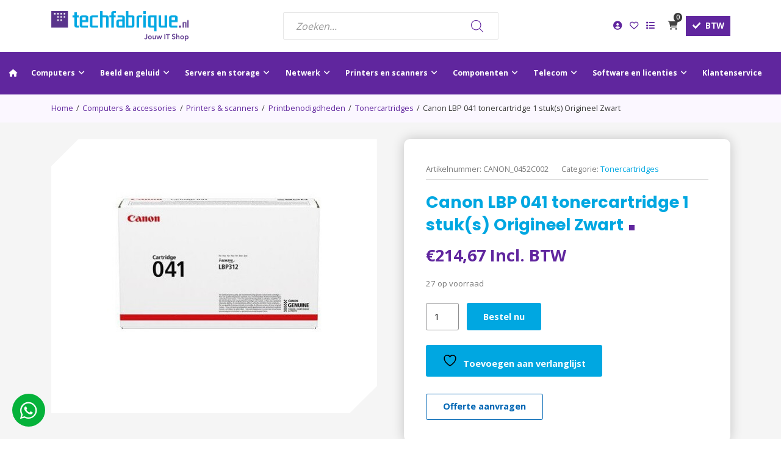

--- FILE ---
content_type: text/html; charset=UTF-8
request_url: https://www.techfabrique.nl/product/0452c002-canon-lbp-041-tonercartridge-1-stuks-origineel-zwart/
body_size: 40519
content:
<!DOCTYPE html>
<html lang="nl-NL">
	
	<head>
		
		
        <meta charset="utf-8">
        <meta name="viewport" content="width=device-width, initial-scale=1, maximum-scale=1">
		<meta name="google-site-verification" content="EbEb_H7_ReaAVPW2fABU7ag_z4aCsl-_cSXeerS12so" /> 
        <title>Canon LBP 041 tonercartridge 1 stuk(s) Origineel Zwart - TechFabrique</title>
<link data-rocket-preload as="style" href="https://fonts.googleapis.com/css2?family=Open+Sans:wght@300;400;500;600;700&#038;family=Poppins:wght@400;500;600;700&#038;display=swap" rel="preload">
<link href="https://fonts.googleapis.com/css2?family=Open+Sans:wght@300;400;500;600;700&#038;family=Poppins:wght@400;500;600;700&#038;display=swap" media="print" onload="this.media=&#039;all&#039;" rel="stylesheet">
<noscript data-wpr-hosted-gf-parameters=""><link rel="stylesheet" href="https://fonts.googleapis.com/css2?family=Open+Sans:wght@300;400;500;600;700&#038;family=Poppins:wght@400;500;600;700&#038;display=swap"></noscript>
        
       	<link rel="profile" href="http://gmpg.org/xfn/11" />
        <link rel="pingback" href="https://www.techfabrique.nl/xmlrpc.php" />
        <link rel="canonical" href="https://www.techfabrique.nl/product/0452c002-canon-lbp-041-tonercartridge-1-stuks-origineel-zwart" />
		
		<link rel="preconnect" href="https://fonts.googleapis.com">
		<link rel="preconnect" href="https://fonts.gstatic.com" crossorigin>
		
		
		<link data-minify="1" href="https://www.techfabrique.nl/wp-content/cache/min/1/aos@2.3.1/dist/aos.css?ver=1766047338" rel="stylesheet">
		
						<script>document.documentElement.className = document.documentElement.className + ' yes-js js_active js'</script>
			<meta name='robots' content='index, follow, max-image-preview:large, max-snippet:-1, max-video-preview:-1' />

<!-- Google Tag Manager for WordPress by gtm4wp.com -->
<script data-cfasync="false" data-pagespeed-no-defer>
	var gtm4wp_datalayer_name = "dataLayer";
	var dataLayer = dataLayer || [];
	const gtm4wp_use_sku_instead = 0;
	const gtm4wp_currency = 'EUR';
	const gtm4wp_product_per_impression = 10;
	const gtm4wp_clear_ecommerce = false;
	const gtm4wp_datalayer_max_timeout = 2000;
</script>
<!-- End Google Tag Manager for WordPress by gtm4wp.com -->
	<!-- This site is optimized with the Yoast SEO plugin v26.6 - https://yoast.com/wordpress/plugins/seo/ -->
	<link rel="canonical" href="https://www.techfabrique.nl/product/0452c002-canon-lbp-041-tonercartridge-1-stuks-origineel-zwart/" />
	<meta property="og:locale" content="nl_NL" />
	<meta property="og:type" content="article" />
	<meta property="og:title" content="Canon LBP 041 tonercartridge 1 stuk(s) Origineel Zwart - TechFabrique" />
	<meta property="og:description" content="CANON CRG 041 toner black" />
	<meta property="og:url" content="https://www.techfabrique.nl/product/0452c002-canon-lbp-041-tonercartridge-1-stuks-origineel-zwart/" />
	<meta property="og:site_name" content="TechFabrique" />
	<meta property="article:modified_time" content="2026-01-22T06:02:11+00:00" />
	<meta name="twitter:card" content="summary_large_image" />
	<script type="application/ld+json" class="yoast-schema-graph">{"@context":"https://schema.org","@graph":[{"@type":"WebPage","@id":"https://www.techfabrique.nl/product/0452c002-canon-lbp-041-tonercartridge-1-stuks-origineel-zwart/","url":"https://www.techfabrique.nl/product/0452c002-canon-lbp-041-tonercartridge-1-stuks-origineel-zwart/","name":"Canon LBP 041 tonercartridge 1 stuk(s) Origineel Zwart - TechFabrique","isPartOf":{"@id":"https://www.techfabrique.nl/#website"},"primaryImageOfPage":{"@id":"https://www.techfabrique.nl/product/0452c002-canon-lbp-041-tonercartridge-1-stuks-origineel-zwart/#primaryimage"},"image":{"@id":"https://www.techfabrique.nl/product/0452c002-canon-lbp-041-tonercartridge-1-stuks-origineel-zwart/#primaryimage"},"thumbnailUrl":"https://www.techfabrique.nl/wp-content/uploads/2025/02/e5f06cfcd2c069f87e820b230c5b192f.jpg","datePublished":"2025-02-21T22:07:18+00:00","dateModified":"2026-01-22T06:02:11+00:00","breadcrumb":{"@id":"https://www.techfabrique.nl/product/0452c002-canon-lbp-041-tonercartridge-1-stuks-origineel-zwart/#breadcrumb"},"inLanguage":"nl-NL","potentialAction":[{"@type":"ReadAction","target":["https://www.techfabrique.nl/product/0452c002-canon-lbp-041-tonercartridge-1-stuks-origineel-zwart/"]}]},{"@type":"ImageObject","inLanguage":"nl-NL","@id":"https://www.techfabrique.nl/product/0452c002-canon-lbp-041-tonercartridge-1-stuks-origineel-zwart/#primaryimage","url":"https://www.techfabrique.nl/wp-content/uploads/2025/02/e5f06cfcd2c069f87e820b230c5b192f.jpg","contentUrl":"https://www.techfabrique.nl/wp-content/uploads/2025/02/e5f06cfcd2c069f87e820b230c5b192f.jpg","width":560,"height":400},{"@type":"BreadcrumbList","@id":"https://www.techfabrique.nl/product/0452c002-canon-lbp-041-tonercartridge-1-stuks-origineel-zwart/#breadcrumb","itemListElement":[{"@type":"ListItem","position":1,"name":"Home","item":"https://www.techfabrique.nl/"},{"@type":"ListItem","position":2,"name":"Winkel","item":"https://www.techfabrique.nl/winkel/"},{"@type":"ListItem","position":3,"name":"Canon LBP 041 tonercartridge 1 stuk(s) O..."}]},{"@type":"WebSite","@id":"https://www.techfabrique.nl/#website","url":"https://www.techfabrique.nl/","name":"TechFabrique","description":"","potentialAction":[{"@type":"SearchAction","target":{"@type":"EntryPoint","urlTemplate":"https://www.techfabrique.nl/?s={search_term_string}"},"query-input":{"@type":"PropertyValueSpecification","valueRequired":true,"valueName":"search_term_string"}}],"inLanguage":"nl-NL"}]}</script>
	<!-- / Yoast SEO plugin. -->


<link rel='dns-prefetch' href='//static.klaviyo.com' />
<link href='https://fonts.gstatic.com' crossorigin rel='preconnect' />
<link rel="alternate" type="application/rss+xml" title="TechFabrique &raquo; feed" href="https://www.techfabrique.nl/feed/" />
<link rel="alternate" type="application/rss+xml" title="TechFabrique &raquo; reacties feed" href="https://www.techfabrique.nl/comments/feed/" />

<!-- Google Tag Manager for WordPress by gtm4wp.com -->
<!-- GTM Container placement set to automatic -->
<script data-cfasync="false" data-pagespeed-no-defer>
	var dataLayer_content = {"customerTotalOrders":0,"customerTotalOrderValue":0,"customerFirstName":"","customerLastName":"","customerBillingFirstName":"","customerBillingLastName":"","customerBillingCompany":"","customerBillingAddress1":"","customerBillingAddress2":"","customerBillingCity":"","customerBillingState":"","customerBillingPostcode":"","customerBillingCountry":"","customerBillingEmail":"","customerBillingEmailHash":"","customerBillingPhone":"","customerShippingFirstName":"","customerShippingLastName":"","customerShippingCompany":"","customerShippingAddress1":"","customerShippingAddress2":"","customerShippingCity":"","customerShippingState":"","customerShippingPostcode":"","customerShippingCountry":"","productRatingCounts":[],"productAverageRating":0,"productReviewCount":0,"productType":"simple","productIsVariable":0};
	dataLayer.push( dataLayer_content );
</script>
<script data-cfasync="false" data-pagespeed-no-defer>
(function(w,d,s,l,i){w[l]=w[l]||[];w[l].push({'gtm.start':
new Date().getTime(),event:'gtm.js'});var f=d.getElementsByTagName(s)[0],
j=d.createElement(s),dl=l!='dataLayer'?'&l='+l:'';j.async=true;j.src=
'//www.googletagmanager.com/gtm.js?id='+i+dl;f.parentNode.insertBefore(j,f);
})(window,document,'script','dataLayer','GTM-WVHVQXW');
</script>
<!-- End Google Tag Manager for WordPress by gtm4wp.com --><link rel="alternate" type="application/rss+xml" title="TechFabrique &raquo; Canon LBP 041 tonercartridge 1 stuk(s) Origineel Zwart reacties feed" href="https://www.techfabrique.nl/product/0452c002-canon-lbp-041-tonercartridge-1-stuks-origineel-zwart/feed/" />
<link rel="alternate" title="oEmbed (JSON)" type="application/json+oembed" href="https://www.techfabrique.nl/wp-json/oembed/1.0/embed?url=https%3A%2F%2Fwww.techfabrique.nl%2Fproduct%2F0452c002-canon-lbp-041-tonercartridge-1-stuks-origineel-zwart%2F" />
<link rel="alternate" title="oEmbed (XML)" type="text/xml+oembed" href="https://www.techfabrique.nl/wp-json/oembed/1.0/embed?url=https%3A%2F%2Fwww.techfabrique.nl%2Fproduct%2F0452c002-canon-lbp-041-tonercartridge-1-stuks-origineel-zwart%2F&#038;format=xml" />
<style id='wp-img-auto-sizes-contain-inline-css' type='text/css'>
img:is([sizes=auto i],[sizes^="auto," i]){contain-intrinsic-size:3000px 1500px}
/*# sourceURL=wp-img-auto-sizes-contain-inline-css */
</style>
<style id='wp-emoji-styles-inline-css' type='text/css'>

	img.wp-smiley, img.emoji {
		display: inline !important;
		border: none !important;
		box-shadow: none !important;
		height: 1em !important;
		width: 1em !important;
		margin: 0 0.07em !important;
		vertical-align: -0.1em !important;
		background: none !important;
		padding: 0 !important;
	}
/*# sourceURL=wp-emoji-styles-inline-css */
</style>
<link data-minify="1" rel='stylesheet' id='wp-block-library-css' href='https://www.techfabrique.nl/wp-content/cache/min/1/wp-includes/css/dist/block-library/style.css?ver=1766047338' type='text/css' media='all' />
<style id='classic-theme-styles-inline-css' type='text/css'>
/**
 * These rules are needed for backwards compatibility.
 * They should match the button element rules in the base theme.json file.
 */
.wp-block-button__link {
	color: #ffffff;
	background-color: #32373c;
	border-radius: 9999px; /* 100% causes an oval, but any explicit but really high value retains the pill shape. */

	/* This needs a low specificity so it won't override the rules from the button element if defined in theme.json. */
	box-shadow: none;
	text-decoration: none;

	/* The extra 2px are added to size solids the same as the outline versions.*/
	padding: calc(0.667em + 2px) calc(1.333em + 2px);

	font-size: 1.125em;
}

.wp-block-file__button {
	background: #32373c;
	color: #ffffff;
	text-decoration: none;
}

/*# sourceURL=/wp-includes/css/classic-themes.css */
</style>
<link data-minify="1" rel='stylesheet' id='jquery-selectBox-css' href='https://www.techfabrique.nl/wp-content/cache/min/1/wp-content/plugins/yith-woocommerce-wishlist-premium/assets/css/jquery.selectBox.css?ver=1766047338' type='text/css' media='all' />
<link data-minify="1" rel='stylesheet' id='yith-wcwl-font-awesome-css' href='https://www.techfabrique.nl/wp-content/cache/min/1/wp-content/plugins/yith-woocommerce-wishlist-premium/assets/css/font-awesome.css?ver=1766047338' type='text/css' media='all' />
<link data-minify="1" rel='stylesheet' id='woocommerce_prettyPhoto_css-css' href='https://www.techfabrique.nl/wp-content/cache/min/1/wp-content/plugins/woocommerce/assets/css/prettyPhoto.css?ver=1766047338' type='text/css' media='all' />
<link data-minify="1" rel='stylesheet' id='yith-wcwl-main-css' href='https://www.techfabrique.nl/wp-content/cache/min/1/wp-content/plugins/yith-woocommerce-wishlist-premium/assets/css/style.css?ver=1766047338' type='text/css' media='all' />
<style id='yith-wcwl-main-inline-css' type='text/css'>
 :root { --color-add-to-wishlist-background: #333333; --color-add-to-wishlist-text: #FFFFFF; --color-add-to-wishlist-border: #333333; --color-add-to-wishlist-background-hover: #333333; --color-add-to-wishlist-text-hover: #FFFFFF; --color-add-to-wishlist-border-hover: #333333; --rounded-corners-radius: 16px; --color-add-to-cart-background: #333333; --color-add-to-cart-text: #FFFFFF; --color-add-to-cart-border: #333333; --color-add-to-cart-background-hover: #4F4F4F; --color-add-to-cart-text-hover: #FFFFFF; --color-add-to-cart-border-hover: #4F4F4F; --add-to-cart-rounded-corners-radius: 16px; --color-button-style-1-background: #333333; --color-button-style-1-text: #FFFFFF; --color-button-style-1-border: #333333; --color-button-style-1-background-hover: #4F4F4F; --color-button-style-1-text-hover: #FFFFFF; --color-button-style-1-border-hover: #4F4F4F; --color-button-style-2-background: #333333; --color-button-style-2-text: #FFFFFF; --color-button-style-2-border: #333333; --color-button-style-2-background-hover: #4F4F4F; --color-button-style-2-text-hover: #FFFFFF; --color-button-style-2-border-hover: #4F4F4F; --color-wishlist-table-background: #FFFFFF; --color-wishlist-table-text: #6d6c6c; --color-wishlist-table-border: #FFFFFF; --color-headers-background: #F4F4F4; --color-share-button-color: #FFFFFF; --color-share-button-color-hover: #FFFFFF; --color-fb-button-background: #39599E; --color-fb-button-background-hover: #595A5A; --color-tw-button-background: #45AFE2; --color-tw-button-background-hover: #595A5A; --color-pr-button-background: #AB2E31; --color-pr-button-background-hover: #595A5A; --color-em-button-background: #FBB102; --color-em-button-background-hover: #595A5A; --color-wa-button-background: #00A901; --color-wa-button-background-hover: #595A5A; --feedback-duration: 3s; --modal-colors-overlay: #0000004d; --modal-colors-icon: #007565; --modal-colors-primary-button: #007565; --modal-colors-primary-button-hover: #007565; --modal-colors-primary-button-text: #fff; --modal-colors-primary-button-text-hover: #fff; --modal-colors-secondary-button: #e8e8e8; --modal-colors-secondary-button-hover: #d8d8d8; --modal-colors-secondary-button-text: #777; --modal-colors-secondary-button-text-hover: #777; --color-ask-an-estimate-background: #333333; --color-ask-an-estimate-text: #FFFFFF; --color-ask-an-estimate-border: #333333; --color-ask-an-estimate-background-hover: #4F4F4F; --color-ask-an-estimate-text-hover: #FFFFFF; --color-ask-an-estimate-border-hover: #4F4F4F; --ask-an-estimate-rounded-corners-radius: 16px; --tooltip-color-background: #333333e6; --tooltip-color-text: #fff } 
 :root { --color-add-to-wishlist-background: #333333; --color-add-to-wishlist-text: #FFFFFF; --color-add-to-wishlist-border: #333333; --color-add-to-wishlist-background-hover: #333333; --color-add-to-wishlist-text-hover: #FFFFFF; --color-add-to-wishlist-border-hover: #333333; --rounded-corners-radius: 16px; --color-add-to-cart-background: #333333; --color-add-to-cart-text: #FFFFFF; --color-add-to-cart-border: #333333; --color-add-to-cart-background-hover: #4F4F4F; --color-add-to-cart-text-hover: #FFFFFF; --color-add-to-cart-border-hover: #4F4F4F; --add-to-cart-rounded-corners-radius: 16px; --color-button-style-1-background: #333333; --color-button-style-1-text: #FFFFFF; --color-button-style-1-border: #333333; --color-button-style-1-background-hover: #4F4F4F; --color-button-style-1-text-hover: #FFFFFF; --color-button-style-1-border-hover: #4F4F4F; --color-button-style-2-background: #333333; --color-button-style-2-text: #FFFFFF; --color-button-style-2-border: #333333; --color-button-style-2-background-hover: #4F4F4F; --color-button-style-2-text-hover: #FFFFFF; --color-button-style-2-border-hover: #4F4F4F; --color-wishlist-table-background: #FFFFFF; --color-wishlist-table-text: #6d6c6c; --color-wishlist-table-border: #FFFFFF; --color-headers-background: #F4F4F4; --color-share-button-color: #FFFFFF; --color-share-button-color-hover: #FFFFFF; --color-fb-button-background: #39599E; --color-fb-button-background-hover: #595A5A; --color-tw-button-background: #45AFE2; --color-tw-button-background-hover: #595A5A; --color-pr-button-background: #AB2E31; --color-pr-button-background-hover: #595A5A; --color-em-button-background: #FBB102; --color-em-button-background-hover: #595A5A; --color-wa-button-background: #00A901; --color-wa-button-background-hover: #595A5A; --feedback-duration: 3s; --modal-colors-overlay: #0000004d; --modal-colors-icon: #007565; --modal-colors-primary-button: #007565; --modal-colors-primary-button-hover: #007565; --modal-colors-primary-button-text: #fff; --modal-colors-primary-button-text-hover: #fff; --modal-colors-secondary-button: #e8e8e8; --modal-colors-secondary-button-hover: #d8d8d8; --modal-colors-secondary-button-text: #777; --modal-colors-secondary-button-text-hover: #777; --color-ask-an-estimate-background: #333333; --color-ask-an-estimate-text: #FFFFFF; --color-ask-an-estimate-border: #333333; --color-ask-an-estimate-background-hover: #4F4F4F; --color-ask-an-estimate-text-hover: #FFFFFF; --color-ask-an-estimate-border-hover: #4F4F4F; --ask-an-estimate-rounded-corners-radius: 16px; --tooltip-color-background: #333333e6; --tooltip-color-text: #fff } 
/*# sourceURL=yith-wcwl-main-inline-css */
</style>
<style id='global-styles-inline-css' type='text/css'>
:root{--wp--preset--aspect-ratio--square: 1;--wp--preset--aspect-ratio--4-3: 4/3;--wp--preset--aspect-ratio--3-4: 3/4;--wp--preset--aspect-ratio--3-2: 3/2;--wp--preset--aspect-ratio--2-3: 2/3;--wp--preset--aspect-ratio--16-9: 16/9;--wp--preset--aspect-ratio--9-16: 9/16;--wp--preset--color--black: #000000;--wp--preset--color--cyan-bluish-gray: #abb8c3;--wp--preset--color--white: #ffffff;--wp--preset--color--pale-pink: #f78da7;--wp--preset--color--vivid-red: #cf2e2e;--wp--preset--color--luminous-vivid-orange: #ff6900;--wp--preset--color--luminous-vivid-amber: #fcb900;--wp--preset--color--light-green-cyan: #7bdcb5;--wp--preset--color--vivid-green-cyan: #00d084;--wp--preset--color--pale-cyan-blue: #8ed1fc;--wp--preset--color--vivid-cyan-blue: #0693e3;--wp--preset--color--vivid-purple: #9b51e0;--wp--preset--gradient--vivid-cyan-blue-to-vivid-purple: linear-gradient(135deg,rgb(6,147,227) 0%,rgb(155,81,224) 100%);--wp--preset--gradient--light-green-cyan-to-vivid-green-cyan: linear-gradient(135deg,rgb(122,220,180) 0%,rgb(0,208,130) 100%);--wp--preset--gradient--luminous-vivid-amber-to-luminous-vivid-orange: linear-gradient(135deg,rgb(252,185,0) 0%,rgb(255,105,0) 100%);--wp--preset--gradient--luminous-vivid-orange-to-vivid-red: linear-gradient(135deg,rgb(255,105,0) 0%,rgb(207,46,46) 100%);--wp--preset--gradient--very-light-gray-to-cyan-bluish-gray: linear-gradient(135deg,rgb(238,238,238) 0%,rgb(169,184,195) 100%);--wp--preset--gradient--cool-to-warm-spectrum: linear-gradient(135deg,rgb(74,234,220) 0%,rgb(151,120,209) 20%,rgb(207,42,186) 40%,rgb(238,44,130) 60%,rgb(251,105,98) 80%,rgb(254,248,76) 100%);--wp--preset--gradient--blush-light-purple: linear-gradient(135deg,rgb(255,206,236) 0%,rgb(152,150,240) 100%);--wp--preset--gradient--blush-bordeaux: linear-gradient(135deg,rgb(254,205,165) 0%,rgb(254,45,45) 50%,rgb(107,0,62) 100%);--wp--preset--gradient--luminous-dusk: linear-gradient(135deg,rgb(255,203,112) 0%,rgb(199,81,192) 50%,rgb(65,88,208) 100%);--wp--preset--gradient--pale-ocean: linear-gradient(135deg,rgb(255,245,203) 0%,rgb(182,227,212) 50%,rgb(51,167,181) 100%);--wp--preset--gradient--electric-grass: linear-gradient(135deg,rgb(202,248,128) 0%,rgb(113,206,126) 100%);--wp--preset--gradient--midnight: linear-gradient(135deg,rgb(2,3,129) 0%,rgb(40,116,252) 100%);--wp--preset--font-size--small: 13px;--wp--preset--font-size--medium: 20px;--wp--preset--font-size--large: 36px;--wp--preset--font-size--x-large: 42px;--wp--preset--spacing--20: 0.44rem;--wp--preset--spacing--30: 0.67rem;--wp--preset--spacing--40: 1rem;--wp--preset--spacing--50: 1.5rem;--wp--preset--spacing--60: 2.25rem;--wp--preset--spacing--70: 3.38rem;--wp--preset--spacing--80: 5.06rem;--wp--preset--shadow--natural: 6px 6px 9px rgba(0, 0, 0, 0.2);--wp--preset--shadow--deep: 12px 12px 50px rgba(0, 0, 0, 0.4);--wp--preset--shadow--sharp: 6px 6px 0px rgba(0, 0, 0, 0.2);--wp--preset--shadow--outlined: 6px 6px 0px -3px rgb(255, 255, 255), 6px 6px rgb(0, 0, 0);--wp--preset--shadow--crisp: 6px 6px 0px rgb(0, 0, 0);}:where(.is-layout-flex){gap: 0.5em;}:where(.is-layout-grid){gap: 0.5em;}body .is-layout-flex{display: flex;}.is-layout-flex{flex-wrap: wrap;align-items: center;}.is-layout-flex > :is(*, div){margin: 0;}body .is-layout-grid{display: grid;}.is-layout-grid > :is(*, div){margin: 0;}:where(.wp-block-columns.is-layout-flex){gap: 2em;}:where(.wp-block-columns.is-layout-grid){gap: 2em;}:where(.wp-block-post-template.is-layout-flex){gap: 1.25em;}:where(.wp-block-post-template.is-layout-grid){gap: 1.25em;}.has-black-color{color: var(--wp--preset--color--black) !important;}.has-cyan-bluish-gray-color{color: var(--wp--preset--color--cyan-bluish-gray) !important;}.has-white-color{color: var(--wp--preset--color--white) !important;}.has-pale-pink-color{color: var(--wp--preset--color--pale-pink) !important;}.has-vivid-red-color{color: var(--wp--preset--color--vivid-red) !important;}.has-luminous-vivid-orange-color{color: var(--wp--preset--color--luminous-vivid-orange) !important;}.has-luminous-vivid-amber-color{color: var(--wp--preset--color--luminous-vivid-amber) !important;}.has-light-green-cyan-color{color: var(--wp--preset--color--light-green-cyan) !important;}.has-vivid-green-cyan-color{color: var(--wp--preset--color--vivid-green-cyan) !important;}.has-pale-cyan-blue-color{color: var(--wp--preset--color--pale-cyan-blue) !important;}.has-vivid-cyan-blue-color{color: var(--wp--preset--color--vivid-cyan-blue) !important;}.has-vivid-purple-color{color: var(--wp--preset--color--vivid-purple) !important;}.has-black-background-color{background-color: var(--wp--preset--color--black) !important;}.has-cyan-bluish-gray-background-color{background-color: var(--wp--preset--color--cyan-bluish-gray) !important;}.has-white-background-color{background-color: var(--wp--preset--color--white) !important;}.has-pale-pink-background-color{background-color: var(--wp--preset--color--pale-pink) !important;}.has-vivid-red-background-color{background-color: var(--wp--preset--color--vivid-red) !important;}.has-luminous-vivid-orange-background-color{background-color: var(--wp--preset--color--luminous-vivid-orange) !important;}.has-luminous-vivid-amber-background-color{background-color: var(--wp--preset--color--luminous-vivid-amber) !important;}.has-light-green-cyan-background-color{background-color: var(--wp--preset--color--light-green-cyan) !important;}.has-vivid-green-cyan-background-color{background-color: var(--wp--preset--color--vivid-green-cyan) !important;}.has-pale-cyan-blue-background-color{background-color: var(--wp--preset--color--pale-cyan-blue) !important;}.has-vivid-cyan-blue-background-color{background-color: var(--wp--preset--color--vivid-cyan-blue) !important;}.has-vivid-purple-background-color{background-color: var(--wp--preset--color--vivid-purple) !important;}.has-black-border-color{border-color: var(--wp--preset--color--black) !important;}.has-cyan-bluish-gray-border-color{border-color: var(--wp--preset--color--cyan-bluish-gray) !important;}.has-white-border-color{border-color: var(--wp--preset--color--white) !important;}.has-pale-pink-border-color{border-color: var(--wp--preset--color--pale-pink) !important;}.has-vivid-red-border-color{border-color: var(--wp--preset--color--vivid-red) !important;}.has-luminous-vivid-orange-border-color{border-color: var(--wp--preset--color--luminous-vivid-orange) !important;}.has-luminous-vivid-amber-border-color{border-color: var(--wp--preset--color--luminous-vivid-amber) !important;}.has-light-green-cyan-border-color{border-color: var(--wp--preset--color--light-green-cyan) !important;}.has-vivid-green-cyan-border-color{border-color: var(--wp--preset--color--vivid-green-cyan) !important;}.has-pale-cyan-blue-border-color{border-color: var(--wp--preset--color--pale-cyan-blue) !important;}.has-vivid-cyan-blue-border-color{border-color: var(--wp--preset--color--vivid-cyan-blue) !important;}.has-vivid-purple-border-color{border-color: var(--wp--preset--color--vivid-purple) !important;}.has-vivid-cyan-blue-to-vivid-purple-gradient-background{background: var(--wp--preset--gradient--vivid-cyan-blue-to-vivid-purple) !important;}.has-light-green-cyan-to-vivid-green-cyan-gradient-background{background: var(--wp--preset--gradient--light-green-cyan-to-vivid-green-cyan) !important;}.has-luminous-vivid-amber-to-luminous-vivid-orange-gradient-background{background: var(--wp--preset--gradient--luminous-vivid-amber-to-luminous-vivid-orange) !important;}.has-luminous-vivid-orange-to-vivid-red-gradient-background{background: var(--wp--preset--gradient--luminous-vivid-orange-to-vivid-red) !important;}.has-very-light-gray-to-cyan-bluish-gray-gradient-background{background: var(--wp--preset--gradient--very-light-gray-to-cyan-bluish-gray) !important;}.has-cool-to-warm-spectrum-gradient-background{background: var(--wp--preset--gradient--cool-to-warm-spectrum) !important;}.has-blush-light-purple-gradient-background{background: var(--wp--preset--gradient--blush-light-purple) !important;}.has-blush-bordeaux-gradient-background{background: var(--wp--preset--gradient--blush-bordeaux) !important;}.has-luminous-dusk-gradient-background{background: var(--wp--preset--gradient--luminous-dusk) !important;}.has-pale-ocean-gradient-background{background: var(--wp--preset--gradient--pale-ocean) !important;}.has-electric-grass-gradient-background{background: var(--wp--preset--gradient--electric-grass) !important;}.has-midnight-gradient-background{background: var(--wp--preset--gradient--midnight) !important;}.has-small-font-size{font-size: var(--wp--preset--font-size--small) !important;}.has-medium-font-size{font-size: var(--wp--preset--font-size--medium) !important;}.has-large-font-size{font-size: var(--wp--preset--font-size--large) !important;}.has-x-large-font-size{font-size: var(--wp--preset--font-size--x-large) !important;}
:where(.wp-block-post-template.is-layout-flex){gap: 1.25em;}:where(.wp-block-post-template.is-layout-grid){gap: 1.25em;}
:where(.wp-block-term-template.is-layout-flex){gap: 1.25em;}:where(.wp-block-term-template.is-layout-grid){gap: 1.25em;}
:where(.wp-block-columns.is-layout-flex){gap: 2em;}:where(.wp-block-columns.is-layout-grid){gap: 2em;}
:root :where(.wp-block-pullquote){font-size: 1.5em;line-height: 1.6;}
/*# sourceURL=global-styles-inline-css */
</style>
<link data-minify="1" rel='stylesheet' id='woo-advanced-discounts-css' href='https://www.techfabrique.nl/wp-content/cache/min/1/wp-content/plugins/woo-advanced-discounts/public/css/wad-public.css?ver=1766047338' type='text/css' media='all' />
<link rel='stylesheet' id='o-tooltip-css' href='https://www.techfabrique.nl/wp-content/plugins/woo-advanced-discounts/public/css/tooltip.min.css?ver=2.32.3' type='text/css' media='all' />
<link data-minify="1" rel='stylesheet' id='woocommerce-layout-css' href='https://www.techfabrique.nl/wp-content/cache/min/1/wp-content/plugins/woocommerce/assets/css/woocommerce-layout.css?ver=1766047338' type='text/css' media='all' />
<link data-minify="1" rel='stylesheet' id='woocommerce-smallscreen-css' href='https://www.techfabrique.nl/wp-content/cache/min/1/wp-content/plugins/woocommerce/assets/css/woocommerce-smallscreen.css?ver=1766047338' type='text/css' media='only screen and (max-width: 768px)' />
<link data-minify="1" rel='stylesheet' id='woocommerce-general-css' href='https://www.techfabrique.nl/wp-content/cache/min/1/wp-content/plugins/woocommerce/assets/css/woocommerce.css?ver=1766047338' type='text/css' media='all' />
<style id='woocommerce-inline-inline-css' type='text/css'>
.woocommerce form .form-row .required { visibility: visible; }
/*# sourceURL=woocommerce-inline-inline-css */
</style>
<link data-minify="1" rel='stylesheet' id='wcpf-plugin-style-css' href='https://www.techfabrique.nl/wp-content/cache/min/1/wp-content/plugins/woocommerce-product-filters/assets/css/plugin.css?ver=1766047338' type='text/css' media='all' />
<link data-minify="1" rel='stylesheet' id='dgwt-wcas-style-css' href='https://www.techfabrique.nl/wp-content/cache/min/1/wp-content/plugins/ajax-search-for-woocommerce-premium/assets/css/style.css?ver=1766047338' type='text/css' media='all' />
<link rel='stylesheet' id='mollie-applepaydirect-css' href='https://www.techfabrique.nl/wp-content/plugins/mollie-payments-for-woocommerce/public/css/mollie-applepaydirect.min.css?ver=1765897552' type='text/css' media='screen' />
<link data-minify="1" rel='stylesheet' id='yith_ywraq_frontend-css' href='https://www.techfabrique.nl/wp-content/cache/min/1/wp-content/plugins/yith-woocommerce-request-a-quote-premium/assets/css/ywraq-frontend.css?ver=1766047338' type='text/css' media='all' />
<style id='yith_ywraq_frontend-inline-css' type='text/css'>
:root {
		--ywraq_layout_button_bg_color: rgba(255,255,255,0);
		--ywraq_layout_button_bg_color_hover: rgb(0,102,180);
		--ywraq_layout_button_border_color: #0066b4;
		--ywraq_layout_button_border_color_hover: rgb(0,102,180);
		--ywraq_layout_button_color: rgb(0,102,180);
		--ywraq_layout_button_color_hover: #ffffff;
		
		--ywraq_checkout_button_bg_color: rgba(255,255,255,0);
		--ywraq_checkout_button_bg_color_hover: #044a80;
		--ywraq_checkout_button_border_color: #0066b4;
		--ywraq_checkout_button_border_color_hover: #044a80;
		--ywraq_checkout_button_color: rgb(0,102,180);
		--ywraq_checkout_button_color_hover: rgb(0,102,180);
		
		--ywraq_accept_button_bg_color: #0066b4;
		--ywraq_accept_button_bg_color_hover: #044a80;
		--ywraq_accept_button_border_color: #0066b4;
		--ywraq_accept_button_border_color_hover: #044a80;
		--ywraq_accept_button_color: #ffffff;
		--ywraq_accept_button_color_hover: #ffffff;
		
		--ywraq_reject_button_bg_color: transparent;
		--ywraq_reject_button_bg_color_hover: #CC2B2B;
		--ywraq_reject_button_border_color: #CC2B2B;
		--ywraq_reject_button_border_color_hover: #CC2B2B;
		--ywraq_reject_button_color: #CC2B2B;
		--ywraq_reject_button_color_hover: #ffffff;
		}		

/*# sourceURL=yith_ywraq_frontend-inline-css */
</style>
<link rel='stylesheet' id='ubermenu-css' href='https://www.techfabrique.nl/wp-content/plugins/ubermenu/pro/assets/css/ubermenu.min.css?ver=3.8.1' type='text/css' media='all' />
<link data-minify="1" rel='stylesheet' id='ubermenu-font-awesome-all-css' href='https://www.techfabrique.nl/wp-content/cache/min/1/wp-content/plugins/ubermenu/assets/fontawesome/css/all.min.css?ver=1766047338' type='text/css' media='all' />
<link data-minify="1" rel='stylesheet' id='wcvat-css-css' href='https://www.techfabrique.nl/wp-content/cache/min/1/wp-content/plugins/woocommerce-tax/assets/css/wcvat.css?ver=1766047338' type='text/css' media='all' />
<link rel='stylesheet' id='bootstrap-css' href='https://www.techfabrique.nl/wp-content/themes/techfabrique/css/bootstrap.min.css?ver=6.9' type='text/css' media='all' />
<link data-minify="1" rel='stylesheet' id='fontawesome-css' href='https://www.techfabrique.nl/wp-content/cache/min/1/wp-content/themes/techfabrique/css/fontawesome-all.min.css?ver=1766047339' type='text/css' media='all' />
<link data-minify="1" rel='stylesheet' id='swiper-css' href='https://www.techfabrique.nl/wp-content/cache/min/1/wp-content/themes/techfabrique/css/swiper-bundle.min.css?ver=1766047339' type='text/css' media='all' />
<link data-minify="1" rel='stylesheet' id='woocommerce-css' href='https://www.techfabrique.nl/wp-content/cache/min/1/wp-content/themes/techfabrique/css/woocommerce-custom.css?ver=1766047339' type='text/css' media='all' />
<link data-minify="1" rel='stylesheet' id='menu-css' href='https://www.techfabrique.nl/wp-content/cache/min/1/wp-content/themes/techfabrique/css/menu.css?ver=1766047339' type='text/css' media='all' />
<link data-minify="1" rel='stylesheet' id='stylesheet-css' href='https://www.techfabrique.nl/wp-content/cache/min/1/wp-content/themes/techfabrique/css/stylesheet.css?ver=1766047339' type='text/css' media='all' />
<script type="text/javascript" src="https://www.techfabrique.nl/wp-includes/js/jquery/jquery.js?ver=3.7.1" id="jquery-core-js"></script>
<script type="text/javascript" src="https://www.techfabrique.nl/wp-includes/js/jquery/jquery-migrate.js?ver=3.4.1" id="jquery-migrate-js"></script>
<script type="text/javascript" id="import_for_woo_script-js-extra">
/* <![CDATA[ */
var myAjax = {"ajaxurl":"https://www.techfabrique.nl/wp-admin/admin-ajax.php?page=iceimport-for-woocommerce"};
//# sourceURL=import_for_woo_script-js-extra
/* ]]> */
</script>
<script type="text/javascript" src="https://www.techfabrique.nl/wp-content/plugins/iceimport-for-woocommerce/script.js?ver=1.3.1" id="import_for_woo_script-js"></script>
<script type="text/javascript" src="https://www.techfabrique.nl/wp-content/plugins/woo-advanced-discounts/public/js/wad-public.js?ver=2.32.3" id="woo-advanced-discounts-js"></script>
<script type="text/javascript" src="https://www.techfabrique.nl/wp-content/plugins/woo-advanced-discounts/public/js/tooltip.min.js?ver=2.32.3" id="o-tooltip-js"></script>
<script type="text/javascript" src="https://www.techfabrique.nl/wp-content/plugins/woocommerce/assets/js/jquery-blockui/jquery.blockUI.js?ver=2.7.0-wc.10.4.3" id="wc-jquery-blockui-js" defer="defer" data-wp-strategy="defer"></script>
<script type="text/javascript" id="wc-add-to-cart-js-extra">
/* <![CDATA[ */
var wc_add_to_cart_params = {"ajax_url":"/wp-admin/admin-ajax.php","wc_ajax_url":"/?wc-ajax=%%endpoint%%","i18n_view_cart":"Bekijk winkelwagen","cart_url":"https://www.techfabrique.nl/winkelwagen/","is_cart":"","cart_redirect_after_add":"no"};
//# sourceURL=wc-add-to-cart-js-extra
/* ]]> */
</script>
<script type="text/javascript" src="https://www.techfabrique.nl/wp-content/plugins/woocommerce/assets/js/frontend/add-to-cart.js?ver=10.4.3" id="wc-add-to-cart-js" defer="defer" data-wp-strategy="defer"></script>
<script type="text/javascript" src="https://www.techfabrique.nl/wp-content/plugins/woocommerce/assets/js/flexslider/jquery.flexslider.js?ver=2.7.2-wc.10.4.3" id="wc-flexslider-js" defer="defer" data-wp-strategy="defer"></script>
<script type="text/javascript" id="wc-single-product-js-extra">
/* <![CDATA[ */
var wc_single_product_params = {"i18n_required_rating_text":"Selecteer een waardering","i18n_rating_options":["1 van de 5 sterren","2 van de 5 sterren","3 van de 5 sterren","4 van de 5 sterren","5 van de 5 sterren"],"i18n_product_gallery_trigger_text":"Afbeeldinggalerij in volledig scherm bekijken","review_rating_required":"yes","flexslider":{"rtl":false,"animation":"slide","smoothHeight":true,"directionNav":false,"controlNav":"thumbnails","slideshow":false,"animationSpeed":500,"animationLoop":false,"allowOneSlide":false},"zoom_enabled":"","zoom_options":[],"photoswipe_enabled":"","photoswipe_options":{"shareEl":false,"closeOnScroll":false,"history":false,"hideAnimationDuration":0,"showAnimationDuration":0},"flexslider_enabled":"1"};
//# sourceURL=wc-single-product-js-extra
/* ]]> */
</script>
<script type="text/javascript" src="https://www.techfabrique.nl/wp-content/plugins/woocommerce/assets/js/frontend/single-product.js?ver=10.4.3" id="wc-single-product-js" defer="defer" data-wp-strategy="defer"></script>
<script type="text/javascript" src="https://www.techfabrique.nl/wp-content/plugins/woocommerce/assets/js/js-cookie/js.cookie.js?ver=2.1.4-wc.10.4.3" id="wc-js-cookie-js" defer="defer" data-wp-strategy="defer"></script>
<script type="text/javascript" id="woocommerce-js-extra">
/* <![CDATA[ */
var woocommerce_params = {"ajax_url":"/wp-admin/admin-ajax.php","wc_ajax_url":"/?wc-ajax=%%endpoint%%","i18n_password_show":"Wachtwoord weergeven","i18n_password_hide":"Wachtwoord verbergen"};
//# sourceURL=woocommerce-js-extra
/* ]]> */
</script>
<script type="text/javascript" src="https://www.techfabrique.nl/wp-content/plugins/woocommerce/assets/js/frontend/woocommerce.js?ver=10.4.3" id="woocommerce-js" defer="defer" data-wp-strategy="defer"></script>
<script type="text/javascript" src="https://www.techfabrique.nl/wp-includes/js/jquery/ui/core.js?ver=1.13.3" id="jquery-ui-core-js"></script>
<script type="text/javascript" src="https://www.techfabrique.nl/wp-includes/js/jquery/ui/mouse.js?ver=1.13.3" id="jquery-ui-mouse-js"></script>
<script type="text/javascript" src="https://www.techfabrique.nl/wp-includes/js/jquery/ui/slider.js?ver=1.13.3" id="jquery-ui-slider-js"></script>
<script type="text/javascript" src="https://www.techfabrique.nl/wp-content/plugins/woocommerce-product-filters/assets/js/front-vendor.js?ver=1.4.40" id="wcpf-plugin-vendor-script-js"></script>
<script type="text/javascript" src="https://www.techfabrique.nl/wp-includes/js/underscore.min.js?ver=1.13.7" id="underscore-js"></script>
<script type="text/javascript" id="wp-util-js-extra">
/* <![CDATA[ */
var _wpUtilSettings = {"ajax":{"url":"/wp-admin/admin-ajax.php"}};
//# sourceURL=wp-util-js-extra
/* ]]> */
</script>
<script type="text/javascript" src="https://www.techfabrique.nl/wp-includes/js/wp-util.js?ver=6.9" id="wp-util-js"></script>
<script type="text/javascript" src="https://www.techfabrique.nl/wp-content/plugins/woocommerce/assets/js/accounting/accounting.js?ver=0.4.2" id="wc-accounting-js"></script>
<script type="text/javascript" id="wcpf-plugin-script-js-extra">
/* <![CDATA[ */
var WCPFData = {"registerEntities":{"Project":{"id":"Project","class":"WooCommerce_Product_Filter_Plugin\\Entity","post_type":"wcpf_project","label":"Project","default_options":{"urlNavigation":"query","filteringStarts":"auto","urlNavigationOptions":[],"useComponents":["pagination","sorting","results-count","page-title","breadcrumb"],"paginationAjax":true,"sortingAjax":true,"productsContainerSelector":".products","paginationSelector":".woocommerce-pagination","resultCountSelector":".woocommerce-result-count","sortingSelector":".woocommerce-ordering","pageTitleSelector":".woocommerce-products-header__title","breadcrumbSelector":".woocommerce-breadcrumb","multipleContainersForProducts":true},"is_grouped":true,"editor_component_class":"WooCommerce_Product_Filter_Plugin\\Project\\Editor_Component","filter_component_class":"WooCommerce_Product_Filter_Plugin\\Project\\Filter_Component","variations":false},"BoxListField":{"id":"BoxListField","class":"WooCommerce_Product_Filter_Plugin\\Entity","post_type":"wcpf_item","label":"Dooslijst","default_options":{"itemsSource":"attribute","itemsDisplay":"all","queryType":"or","itemsDisplayHierarchical":true,"displayHierarchicalCollapsed":false,"displayTitle":true,"displayToggleContent":true,"defaultToggleState":"show","cssClass":"","actionForEmptyOptions":"hide","displayProductCount":true,"productCountPolicy":"for-option-only","multiSelect":true,"boxSize":"45px"},"is_grouped":false,"editor_component_class":"WooCommerce_Product_Filter_Plugin\\Field\\Box_list\\Editor_Component","filter_component_class":"WooCommerce_Product_Filter_Plugin\\Field\\Box_List\\Filter_Component","variations":true},"CheckBoxListField":{"id":"CheckBoxListField","class":"WooCommerce_Product_Filter_Plugin\\Entity","post_type":"wcpf_item","label":"Selectievak","default_options":{"itemsSource":"attribute","itemsDisplay":"all","queryType":"or","itemsDisplayHierarchical":true,"displayHierarchicalCollapsed":false,"displayTitle":true,"displayToggleContent":true,"defaultToggleState":"show","cssClass":"","actionForEmptyOptions":"hide","displayProductCount":true,"productCountPolicy":"for-option-only","seeMoreOptionsBy":"scrollbar","heightOfVisibleContent":12},"is_grouped":false,"editor_component_class":"WooCommerce_Product_Filter_Plugin\\Field\\Check_Box_List\\Editor_Component","filter_component_class":"WooCommerce_Product_Filter_Plugin\\Field\\Check_Box_List\\Filter_Component","variations":true},"DropDownListField":{"id":"DropDownListField","class":"WooCommerce_Product_Filter_Plugin\\Entity","post_type":"wcpf_item","label":"Keuzemenu","default_options":{"itemsSource":"attribute","itemsDisplay":"all","queryType":"or","itemsDisplayHierarchical":true,"displayHierarchicalCollapsed":false,"displayTitle":true,"displayToggleContent":true,"defaultToggleState":"show","cssClass":"","actionForEmptyOptions":"hide","displayProductCount":true,"productCountPolicy":"for-option-only","titleItemReset":"Alles tonen"},"is_grouped":false,"editor_component_class":"WooCommerce_Product_Filter_Plugin\\Field\\Drop_Down_List\\Editor_Component","filter_component_class":"WooCommerce_Product_Filter_Plugin\\Field\\Drop_Down_List\\Filter_Component","variations":true},"ButtonField":{"id":"ButtonField","class":"WooCommerce_Product_Filter_Plugin\\Entity","post_type":"wcpf_item","label":"Knop","default_options":{"cssClass":"","action":"reset"},"is_grouped":false,"editor_component_class":"WooCommerce_Product_Filter_Plugin\\Field\\Button\\Editor_Component","filter_component_class":"WooCommerce_Product_Filter_Plugin\\Field\\Button\\Filter_Component","variations":true},"ColorListField":{"id":"ColorListField","class":"WooCommerce_Product_Filter_Plugin\\Entity","post_type":"wcpf_item","label":"Kleuren","default_options":{"itemsSource":"attribute","itemsDisplay":"all","queryType":"or","itemsDisplayHierarchical":true,"displayHierarchicalCollapsed":false,"displayTitle":true,"displayToggleContent":true,"defaultToggleState":"show","cssClass":"","actionForEmptyOptions":"hide","displayProductCount":true,"productCountPolicy":"for-option-only","optionKey":"colors"},"is_grouped":false,"editor_component_class":"WooCommerce_Product_Filter_Plugin\\Field\\Color_List\\Editor_Component","filter_component_class":"WooCommerce_Product_Filter_Plugin\\Field\\Color_List\\Filter_Component","variations":true},"RadioListField":{"id":"RadioListField","class":"WooCommerce_Product_Filter_Plugin\\Entity","post_type":"wcpf_item","label":"Radio","default_options":{"itemsSource":"attribute","itemsDisplay":"all","queryType":"or","itemsDisplayHierarchical":true,"displayHierarchicalCollapsed":false,"displayTitle":true,"displayToggleContent":true,"defaultToggleState":"show","cssClass":"","actionForEmptyOptions":"hide","displayProductCount":true,"productCountPolicy":"for-option-only","titleItemReset":"Alles tonen","seeMoreOptionsBy":"scrollbar","heightOfVisibleContent":12},"is_grouped":false,"editor_component_class":"WooCommerce_Product_Filter_Plugin\\Field\\Radio_List\\Editor_Component","filter_component_class":"WooCommerce_Product_Filter_Plugin\\Field\\Radio_List\\Filter_Component","variations":true},"TextListField":{"id":"TextListField","class":"WooCommerce_Product_Filter_Plugin\\Entity","post_type":"wcpf_item","label":"Tekstlijst","default_options":{"itemsSource":"attribute","itemsDisplay":"all","queryType":"or","itemsDisplayHierarchical":true,"displayHierarchicalCollapsed":false,"displayTitle":true,"displayToggleContent":true,"defaultToggleState":"show","cssClass":"","actionForEmptyOptions":"hide","displayProductCount":true,"productCountPolicy":"for-option-only","multiSelect":true,"useInlineStyle":false},"is_grouped":false,"editor_component_class":"WooCommerce_Product_Filter_Plugin\\Field\\Text_List\\Editor_Component","filter_component_class":"WooCommerce_Product_Filter_Plugin\\Field\\Text_List\\Filter_Component","variations":true},"PriceSliderField":{"id":"PriceSliderField","class":"WooCommerce_Product_Filter_Plugin\\Entity","post_type":"wcpf_item","label":"Prijs-slider","default_options":{"minPriceOptionKey":"min-price","maxPriceOptionKey":"max-price","optionKey":"price","optionKeyFormat":"dash","cssClass":"","displayMinMaxInput":true,"displayTitle":true,"displayToggleContent":true,"defaultToggleState":"show","displayPriceLabel":true},"is_grouped":false,"editor_component_class":"WooCommerce_Product_Filter_Plugin\\Field\\Price_Slider\\Editor_Component","filter_component_class":"WooCommerce_Product_Filter_Plugin\\Field\\Price_Slider\\Filter_Component","variations":false},"SimpleBoxLayout":{"id":"SimpleBoxLayout","class":"WooCommerce_Product_Filter_Plugin\\Entity","post_type":"wcpf_item","label":"Simple Box","default_options":{"displayToggleContent":true,"defaultToggleState":"show","cssClass":""},"is_grouped":true,"editor_component_class":"WooCommerce_Product_Filter_Plugin\\Layout\\Simple_Box\\Editor_Component","filter_component_class":"WooCommerce_Product_Filter_Plugin\\Layout\\Simple_Box\\Filter_Component","variations":false},"ColumnsLayout":{"id":"ColumnsLayout","class":"WooCommerce_Product_Filter_Plugin\\Entity","post_type":"wcpf_item","label":"Kolommen","default_options":{"columns":[{"entities":[],"options":{"width":"50%"}}]},"is_grouped":true,"editor_component_class":"WooCommerce_Product_Filter_Plugin\\Layout\\Columns\\Editor_Component","filter_component_class":"WooCommerce_Product_Filter_Plugin\\Layout\\Columns\\Filter_Component","variations":false}},"messages":{"selectNoMatchesFound":"Geen overeenkomsten gevonden"},"selectors":{"productsContainer":".products","paginationContainer":".woocommerce-pagination","resultCount":".woocommerce-result-count","sorting":".woocommerce-ordering","pageTitle":".woocommerce-products-header__title","breadcrumb":".woocommerce-breadcrumb"},"pageUrl":"https://www.techfabrique.nl/product/0452c002-canon-lbp-041-tonercartridge-1-stuks-origineel-zwart/","isPaged":"","scriptAfterProductsUpdate":"","scrollTop":"yes","priceFormat":{"currencyFormatNumDecimals":0,"currencyFormatSymbol":"&euro;","currencyFormatDecimalSep":",","currencyFormatThousandSep":".","currencyFormat":"%s%v"}};
//# sourceURL=wcpf-plugin-script-js-extra
/* ]]> */
</script>
<script type="text/javascript" src="https://www.techfabrique.nl/wp-content/plugins/woocommerce-product-filters/assets/build/js/plugin.js?ver=1.4.40" id="wcpf-plugin-script-js"></script>
<script type="text/javascript" src="https://www.techfabrique.nl/wp-content/plugins/woocommerce-tax/assets/js/wcvat.js?ver=1.3.4" id="wcvat-js-js"></script>
<script type="text/javascript" id="wcvat-inline-js-after">
/* <![CDATA[ */
var wc_tax_display_default = 'yes'; var wc_tax_theme_override = 'no';
//# sourceURL=wcvat-inline-js-after
/* ]]> */
</script>
<script type="text/javascript" id="wc-settings-dep-in-header-js-after">
/* <![CDATA[ */
console.warn( "Scripts that have a dependency on [wc-settings, wc-blocks-checkout] must be loaded in the footer, klaviyo-klaviyo-checkout-block-editor-script was registered to load in the header, but has been switched to load in the footer instead. See https://github.com/woocommerce/woocommerce-gutenberg-products-block/pull/5059" );
console.warn( "Scripts that have a dependency on [wc-settings, wc-blocks-checkout] must be loaded in the footer, klaviyo-klaviyo-checkout-block-view-script was registered to load in the header, but has been switched to load in the footer instead. See https://github.com/woocommerce/woocommerce-gutenberg-products-block/pull/5059" );
//# sourceURL=wc-settings-dep-in-header-js-after
/* ]]> */
</script>
<script type="text/javascript" src="https://cdn.jsdelivr.net/npm/js-cookie@3.0.1/dist/js.cookie.min.js?ver=3.0.1" id="cookiejs-js"></script>
<link rel="https://api.w.org/" href="https://www.techfabrique.nl/wp-json/" /><link rel="alternate" title="JSON" type="application/json" href="https://www.techfabrique.nl/wp-json/wp/v2/product/2013392" /><link rel="EditURI" type="application/rsd+xml" title="RSD" href="https://www.techfabrique.nl/xmlrpc.php?rsd" />
<meta name="generator" content="WordPress 6.9" />
<meta name="generator" content="WooCommerce 10.4.3" />
<link rel='shortlink' href='https://www.techfabrique.nl/?p=2013392' />
<style id="ubermenu-custom-generated-css">
/** Font Awesome 4 Compatibility **/
.fa{font-style:normal;font-variant:normal;font-weight:normal;font-family:FontAwesome;}

/** UberMenu Custom Menu Styles (Customizer) **/
/* main */
 .ubermenu-main.ubermenu-transition-fade .ubermenu-item .ubermenu-submenu-drop { margin-top:0; }


/* Status: Loaded from Transient */

</style>		<style>
			.dgwt-wcas-ico-magnifier,.dgwt-wcas-ico-magnifier-handler{max-width:20px}.dgwt-wcas-search-wrapp{max-width:600px}		</style>
			<noscript><style>.woocommerce-product-gallery{ opacity: 1 !important; }</style></noscript>
	<link rel="icon" href="https://www.techfabrique.nl/wp-content/uploads/2023/02/cropped-favicon-32x32.png" sizes="32x32" />
<link rel="icon" href="https://www.techfabrique.nl/wp-content/uploads/2023/02/cropped-favicon-192x192.png" sizes="192x192" />
<link rel="apple-touch-icon" href="https://www.techfabrique.nl/wp-content/uploads/2023/02/cropped-favicon-180x180.png" />
<meta name="msapplication-TileImage" content="https://www.techfabrique.nl/wp-content/uploads/2023/02/cropped-favicon-270x270.png" />
		<style type="text/css" id="wp-custom-css">
			.clean-block {
  max-width: 600px;
  margin: 40px auto;
  padding: 30px;
  background: #ffffff; /* wit formulierblok */
  border-radius: 16px;
  box-shadow: 0 0 15px rgba(0,0,0,0.05);
  color: #333;
}

.clean-block h2 {
  margin-top: 0;
  color: #0073e6;
}

.clean-contact-form {
  max-width: 600px;
  margin: 40px auto;
  padding: 30px;
  background: #ffffff; /* wit formulierblok */
  border-radius: 16px;
  box-shadow: 0 0 20px rgba(0,0,0,0.05);
  display: flex;
  flex-direction: column;
  gap: 20px;
}

.clean-contact-form label {
  font-weight: 600;
  color: #333;
}

.clean-contact-form input,
.clean-contact-form textarea {
  padding: 12px 14px;
  font-size: 16px;
  border: 1px solid #ccc;
  border-radius: 8px;
  background: #f9f9f9;
  width: 100%;
}

.clean-contact-form input:focus,
.clean-contact-form textarea:focus {
  border-color: #0073e6;
  background: #fff;
  outline: none;
}

.clean-contact-form button {
  padding: 14px;
  background-color: #0073e6;
  color: white;
  border: none;
  border-radius: 8px;
  font-size: 16px;
  cursor: pointer;
  transition: background 0.3s ease;
}

.clean-contact-form button:hover {
  background-color: #005bb5;
}
		</style>
			
    <meta name="generator" content="WP Rocket 3.20.2" data-wpr-features="wpr_minify_css wpr_cdn wpr_preload_links wpr_desktop" /></head>
    
    <body class="wp-singular product-template-default single single-product postid-2013392 wp-theme-techfabrique theme-techfabrique woocommerce woocommerce-page woocommerce-no-js"> 
		

		
	<header data-rocket-location-hash="2bcc08eb27d9b8fc3e02ebd576f8bdbe" class="sticky-top">
		
		<section data-rocket-location-hash="66edb49e5ac24745ca0f22eebd23bc17" id="header" class="py-3 bg-white">

			<div data-rocket-location-hash="40f22408a88335a0945fffe944caafc3" class="container">

				<div class="row align-items-center">

					<div class="col-lg-4 col-md-5 col-6 brand">

						<a href="https://www.techfabrique.nl"><img class="logo" alt="TechFabrique" src="https://www.techfabrique.nl/wp-content/themes/techfabrique/images/logo-techfabrique.png"/></a>
				
					</div>
					
					<div class="col-lg-4 order-last order-lg-2 text-center mt-3 mt-lg-0">
						
						<div  class="dgwt-wcas-search-wrapp dgwt-wcas-no-submit woocommerce dgwt-wcas-style-solaris js-dgwt-wcas-layout-classic dgwt-wcas-layout-classic js-dgwt-wcas-mobile-overlay-disabled">
		<form class="dgwt-wcas-search-form" role="search" action="https://www.techfabrique.nl/" method="get">
		<div class="dgwt-wcas-sf-wrapp">
							<svg
					class="dgwt-wcas-ico-magnifier" xmlns="http://www.w3.org/2000/svg"
					xmlns:xlink="http://www.w3.org/1999/xlink" x="0px" y="0px"
					viewBox="0 0 51.539 51.361" xml:space="preserve">
					<path 						d="M51.539,49.356L37.247,35.065c3.273-3.74,5.272-8.623,5.272-13.983c0-11.742-9.518-21.26-21.26-21.26 S0,9.339,0,21.082s9.518,21.26,21.26,21.26c5.361,0,10.244-1.999,13.983-5.272l14.292,14.292L51.539,49.356z M2.835,21.082 c0-10.176,8.249-18.425,18.425-18.425s18.425,8.249,18.425,18.425S31.436,39.507,21.26,39.507S2.835,31.258,2.835,21.082z"/>
				</svg>
							<label class="screen-reader-text"
				for="dgwt-wcas-search-input-1">
				Producten zoeken			</label>

			<input
				id="dgwt-wcas-search-input-1"
				type="search"
				class="dgwt-wcas-search-input"
				name="s"
				value=""
				placeholder="Zoeken..."
				autocomplete="off"
							/>
			<div class="dgwt-wcas-preloader"></div>

			<div class="dgwt-wcas-voice-search"></div>

			
			<input type="hidden" name="post_type" value="product"/>
			<input type="hidden" name="dgwt_wcas" value="1"/>

			
					</div>
	</form>
</div>
						
					</div>

					<div class="col-lg-4 col-md-7 col-6 order-lg-3 text-end">
	
						<ul class="list-unstyled">

							<li class="list-inline-item account"><a href="https://www.techfabrique.nl/mijn-account/"><i class="fa-solid fa-circle-user"></i></a></li>
							<li class="list-inline-item account"><a href="../verlanglijst/"><i class="fa-regular fa-heart"></i></a></li>
							<li class="list-inline-item account"><a href="../aanvraag-prijsopgave/"><i class="fa-solid fa-list"></i></a></li>
							<li class="list-inline-item cart position-relative">

								<a class="icon font-semi-bold" href="https://www.techfabrique.nl/winkelwagen/"><i class="fa-solid fa-cart-shopping"></i></a>

								<span class="cart-count">0</span>

							</li>
							<li class="list-inline-item position-relative d-block d-lg-inline-block"><a id="wcvat-toggle" class="wcvat-toggle-widget wcvat-toggle-product" href="javascript:void(0)"><span> BTW</span></a></li>
							
						</ul>
						
					</div>

				</div>

			</div>
	
		</section>

		<nav id="navigation" class="bg-purple d-none d-lg-block">

			<div data-rocket-location-hash="0841f15ebf099eeaba6f2c7f735d0671" class="container">

				<div data-rocket-location-hash="ca722c0fa35488ed8b185d1aa84c8a90" class="row">

					<div class="col-12">		
						
						
<!-- UberMenu [Configuration:main] [Theme Loc:hoofdmenu] [Integration:auto] -->
<!-- [UberMenu Responsive Menu Disabled] --> <nav id="ubermenu-main-25-hoofdmenu" class="ubermenu ubermenu-nojs ubermenu-main ubermenu-menu-25 ubermenu-loc-hoofdmenu ubermenu-responsive-collapse ubermenu-horizontal ubermenu-transition-none ubermenu-trigger-hover ubermenu-skin-none  ubermenu-bar-align-full ubermenu-items-align-auto ubermenu-bound ubermenu-disable-submenu-scroll ubermenu-sub-indicators ubermenu-retractors-responsive ubermenu-submenu-indicator-closes"><ul id="ubermenu-nav-main-25-hoofdmenu" class="ubermenu-nav" data-title="Hoofdmenu"><li id="menu-item-169" class="ubermenu-item ubermenu-item-type-post_type ubermenu-item-object-page ubermenu-item-home ubermenu-item-169 ubermenu-item-level-0 ubermenu-column ubermenu-column-auto" ><a class="ubermenu-target ubermenu-target-with-icon ubermenu-item-layout-default ubermenu-item-layout-icon_left ubermenu-item-notext" href="https://www.techfabrique.nl/" tabindex="0"><i class="ubermenu-icon fas fa-home" ></i></a></li><li id="menu-item-48427" class="ubermenu-item ubermenu-item-type-post_type ubermenu-item-object-page ubermenu-item-has-children ubermenu-item-48427 ubermenu-item-level-0 ubermenu-column ubermenu-column-auto ubermenu-has-submenu-drop ubermenu-has-submenu-mega" ><a class="ubermenu-target ubermenu-item-layout-default ubermenu-item-layout-text_only" href="https://www.techfabrique.nl/computers/" tabindex="0"><span class="ubermenu-target-title ubermenu-target-text">Computers</span><i class='ubermenu-sub-indicator fas fa-angle-down'></i></a><ul  class="ubermenu-submenu ubermenu-submenu-id-48427 ubermenu-submenu-type-mega ubermenu-submenu-drop ubermenu-submenu-align-full_width"  ><li id="menu-item-48470" class="ubermenu-item ubermenu-item-type-post_type ubermenu-item-object-page ubermenu-item-has-children ubermenu-item-48470 ubermenu-item-header ubermenu-item-level-1 ubermenu-column ubermenu-column-1-4 ubermenu-has-submenu-stack" ><a class="ubermenu-target ubermenu-item-layout-default ubermenu-item-layout-text_only" href="https://www.techfabrique.nl/computers/"><span class="ubermenu-target-title ubermenu-target-text">Computers</span></a><ul  class="ubermenu-submenu ubermenu-submenu-id-48470 ubermenu-submenu-type-auto ubermenu-submenu-type-stack"  ><li id="menu-item-58346" class="ubermenu-item ubermenu-item-type-taxonomy ubermenu-item-object-product_cat ubermenu-item-58346 ubermenu-item-auto ubermenu-item-normal ubermenu-item-level-2 ubermenu-column ubermenu-column-auto" ><a class="ubermenu-target ubermenu-item-layout-default ubermenu-item-layout-text_only" href="https://www.techfabrique.nl/product-categorie/computers-accessories/computers/notebooks/"><span class="ubermenu-target-title ubermenu-target-text">Laptops</span></a></li><li id="menu-item-58347" class="ubermenu-item ubermenu-item-type-taxonomy ubermenu-item-object-product_cat ubermenu-item-58347 ubermenu-item-auto ubermenu-item-normal ubermenu-item-level-2 ubermenu-column ubermenu-column-auto" ><a class="ubermenu-target ubermenu-item-layout-default ubermenu-item-layout-text_only" href="https://www.techfabrique.nl/product-categorie/computers-accessories/computers/pcs-werkstations/"><span class="ubermenu-target-title ubermenu-target-text">Desktops</span></a></li><li id="menu-item-58345" class="ubermenu-item ubermenu-item-type-taxonomy ubermenu-item-object-product_cat ubermenu-item-58345 ubermenu-item-auto ubermenu-item-normal ubermenu-item-level-2 ubermenu-column ubermenu-column-auto" ><a class="ubermenu-target ubermenu-item-layout-default ubermenu-item-layout-text_only" href="https://www.techfabrique.nl/product-categorie/computers-accessories/computers/all-in-one-pcs-workstations/"><span class="ubermenu-target-title ubermenu-target-text">All-in-One</span></a></li><li id="menu-item-58348" class="ubermenu-item ubermenu-item-type-taxonomy ubermenu-item-object-product_cat ubermenu-item-58348 ubermenu-item-auto ubermenu-item-normal ubermenu-item-level-2 ubermenu-column ubermenu-column-auto" ><a class="ubermenu-target ubermenu-item-layout-default ubermenu-item-layout-text_only" href="https://www.techfabrique.nl/product-categorie/computers-accessories/computers/thin-clients/"><span class="ubermenu-target-title ubermenu-target-text">Thin clients</span></a></li><li id="menu-item-58349" class="ubermenu-item ubermenu-item-type-taxonomy ubermenu-item-object-product_cat ubermenu-item-58349 ubermenu-item-auto ubermenu-item-normal ubermenu-item-level-2 ubermenu-column ubermenu-column-auto" ><a class="ubermenu-target ubermenu-item-layout-default ubermenu-item-layout-text_only" href="https://www.techfabrique.nl/product-categorie/computers-accessories/computers/pos-systems/"><span class="ubermenu-target-title ubermenu-target-text">POS terminals</span></a></li><li id="menu-item-58537" class="ubermenu-item ubermenu-item-type-custom ubermenu-item-object-custom ubermenu-item-58537 ubermenu-item-auto ubermenu-item-normal ubermenu-item-level-2 ubermenu-column ubermenu-column-auto" ><a class="ubermenu-target ubermenu-item-layout-default ubermenu-item-layout-text_only" href="#"><span class="ubermenu-target-title ubermenu-target-text">Dataterminals</span></a></li></ul></li><li id="menu-item-49636" class="ubermenu-item ubermenu-item-type-custom ubermenu-item-object-custom ubermenu-item-has-children ubermenu-item-49636 ubermenu-item-header ubermenu-item-level-1 ubermenu-column ubermenu-column-1-4 ubermenu-has-submenu-stack" ><a class="ubermenu-target ubermenu-item-layout-default ubermenu-item-layout-text_only" href="#"><span class="ubermenu-target-title ubermenu-target-text">Randapparatuur</span></a><ul  class="ubermenu-submenu ubermenu-submenu-id-49636 ubermenu-submenu-type-auto ubermenu-submenu-type-stack"  ><li id="menu-item-58350" class="ubermenu-item ubermenu-item-type-taxonomy ubermenu-item-object-product_cat ubermenu-item-58350 ubermenu-item-auto ubermenu-item-normal ubermenu-item-level-2 ubermenu-column ubermenu-column-auto" ><a class="ubermenu-target ubermenu-item-layout-default ubermenu-item-layout-text_only" href="https://www.techfabrique.nl/product-categorie/computers-accessories/data-invoer-controls/toetsenborden/"><span class="ubermenu-target-title ubermenu-target-text">Toetsenborden en muis sets</span></a></li><li id="menu-item-58351" class="ubermenu-item ubermenu-item-type-taxonomy ubermenu-item-object-product_cat ubermenu-item-58351 ubermenu-item-auto ubermenu-item-normal ubermenu-item-level-2 ubermenu-column ubermenu-column-auto" ><a class="ubermenu-target ubermenu-item-layout-default ubermenu-item-layout-text_only" href="https://www.techfabrique.nl/product-categorie/computers-accessories/data-invoer-controls/toetsenborden-voor-mobiel-apparaat/"><span class="ubermenu-target-title ubermenu-target-text">Toetsenborden voor mobiel apparaat</span></a></li><li id="menu-item-58357" class="ubermenu-item ubermenu-item-type-taxonomy ubermenu-item-object-product_cat ubermenu-item-58357 ubermenu-item-auto ubermenu-item-normal ubermenu-item-level-2 ubermenu-column ubermenu-column-auto" ><a class="ubermenu-target ubermenu-item-layout-default ubermenu-item-layout-text_only" href="https://www.techfabrique.nl/product-categorie/computers-accessories/data-invoer-controls/muizen/"><span class="ubermenu-target-title ubermenu-target-text">Muizen</span></a></li><li id="menu-item-58352" class="ubermenu-item ubermenu-item-type-taxonomy ubermenu-item-object-product_cat ubermenu-item-58352 ubermenu-item-auto ubermenu-item-normal ubermenu-item-level-2 ubermenu-column ubermenu-column-auto" ><a class="ubermenu-target ubermenu-item-layout-default ubermenu-item-layout-text_only" href="https://www.techfabrique.nl/product-categorie/entertainment-hobby/video-games-consoles/game-controllers-spelbesturing/"><span class="ubermenu-target-title ubermenu-target-text">Game controllers</span></a></li><li id="menu-item-58353" class="ubermenu-item ubermenu-item-type-taxonomy ubermenu-item-object-product_cat ubermenu-item-58353 ubermenu-item-auto ubermenu-item-normal ubermenu-item-level-2 ubermenu-column ubermenu-column-auto" ><a class="ubermenu-target ubermenu-item-layout-default ubermenu-item-layout-text_only" href="https://www.techfabrique.nl/product-categorie/thuis/woon-meubels/home-entertainment-meubels/gamestoelen/"><span class="ubermenu-target-title ubermenu-target-text">Gamestoelen</span></a></li><li id="menu-item-58354" class="ubermenu-item ubermenu-item-type-taxonomy ubermenu-item-object-product_cat ubermenu-item-58354 ubermenu-item-auto ubermenu-item-normal ubermenu-item-level-2 ubermenu-column ubermenu-column-auto" ><a class="ubermenu-target ubermenu-item-layout-default ubermenu-item-layout-text_only" href="https://www.techfabrique.nl/product-categorie/kantoorartikelen/kantoormeubilair/bureaus-werkstations-voor-kantoren/computerbureaus/"><span class="ubermenu-target-title ubermenu-target-text">Bureau&#8217;s</span></a></li><li id="menu-item-58355" class="ubermenu-item ubermenu-item-type-taxonomy ubermenu-item-object-product_cat ubermenu-item-58355 ubermenu-item-auto ubermenu-item-normal ubermenu-item-level-2 ubermenu-column ubermenu-column-auto" ><a class="ubermenu-target ubermenu-item-layout-default ubermenu-item-layout-text_only" href="https://www.techfabrique.nl/product-categorie/computers-accessories/data-invoer-controls/muismatten/"><span class="ubermenu-target-title ubermenu-target-text">Muismatten</span></a></li><li id="menu-item-58356" class="ubermenu-item ubermenu-item-type-taxonomy ubermenu-item-object-product_cat ubermenu-item-58356 ubermenu-item-auto ubermenu-item-normal ubermenu-item-level-2 ubermenu-column ubermenu-column-auto" ><a class="ubermenu-target ubermenu-item-layout-default ubermenu-item-layout-text_only" href="https://www.techfabrique.nl/product-categorie/computers-accessories/computers/stylus-pennen/"><span class="ubermenu-target-title ubermenu-target-text">Pennen</span></a></li></ul></li><li id="menu-item-49644" class="ubermenu-item ubermenu-item-type-custom ubermenu-item-object-custom ubermenu-item-has-children ubermenu-item-49644 ubermenu-item-header ubermenu-item-level-1 ubermenu-column ubermenu-column-1-4 ubermenu-has-submenu-stack" ><a class="ubermenu-target ubermenu-item-layout-default ubermenu-item-layout-text_only" href="#"><span class="ubermenu-target-title ubermenu-target-text">Tablets en E-readers</span></a><ul  class="ubermenu-submenu ubermenu-submenu-id-49644 ubermenu-submenu-type-auto ubermenu-submenu-type-stack"  ><li id="menu-item-58358" class="ubermenu-item ubermenu-item-type-taxonomy ubermenu-item-object-product_cat ubermenu-item-58358 ubermenu-item-auto ubermenu-item-normal ubermenu-item-level-2 ubermenu-column ubermenu-column-auto" ><a class="ubermenu-target ubermenu-item-layout-default ubermenu-item-layout-text_only" href="https://www.techfabrique.nl/product-categorie/computers-accessories/computers/tablets/"><span class="ubermenu-target-title ubermenu-target-text">Tablets</span></a></li><li id="menu-item-58359" class="ubermenu-item ubermenu-item-type-taxonomy ubermenu-item-object-product_cat ubermenu-item-58359 ubermenu-item-auto ubermenu-item-normal ubermenu-item-level-2 ubermenu-column ubermenu-column-auto" ><a class="ubermenu-target ubermenu-item-layout-default ubermenu-item-layout-text_only" href="https://www.techfabrique.nl/product-categorie/computers-accessories/computers/ebook-readers/"><span class="ubermenu-target-title ubermenu-target-text">E-readers</span></a></li></ul></li><li id="menu-item-49655" class="ubermenu-item ubermenu-item-type-custom ubermenu-item-object-custom ubermenu-item-has-children ubermenu-item-49655 ubermenu-item-header ubermenu-item-level-1 ubermenu-column ubermenu-column-1-4 ubermenu-has-submenu-stack" ><a class="ubermenu-target ubermenu-item-layout-default ubermenu-item-layout-text_only" href="#"><span class="ubermenu-target-title ubermenu-target-text">Accessoires</span></a><ul  class="ubermenu-submenu ubermenu-submenu-id-49655 ubermenu-submenu-type-auto ubermenu-submenu-type-stack"  ><li id="menu-item-58360" class="ubermenu-item ubermenu-item-type-taxonomy ubermenu-item-object-product_cat ubermenu-item-58360 ubermenu-item-auto ubermenu-item-normal ubermenu-item-level-2 ubermenu-column ubermenu-column-auto" ><a class="ubermenu-target ubermenu-item-layout-default ubermenu-item-layout-text_only" href="https://www.techfabrique.nl/product-categorie/computers-accessories/data-invoer-controls/toetsenbordaccessoires/"><span class="ubermenu-target-title ubermenu-target-text">Toetsenbordaccessoires</span></a></li><li id="menu-item-58361" class="ubermenu-item ubermenu-item-type-taxonomy ubermenu-item-object-product_cat ubermenu-item-58361 ubermenu-item-auto ubermenu-item-normal ubermenu-item-level-2 ubermenu-column ubermenu-column-auto" ><a class="ubermenu-target ubermenu-item-layout-default ubermenu-item-layout-text_only" href="https://www.techfabrique.nl/product-categorie/computers-accessories/computers/onderdelen-accessoires-voor-notebooks/notebook-docks-poortreplicators/"><span class="ubermenu-target-title ubermenu-target-text">Docking stations</span></a></li><li id="menu-item-58368" class="ubermenu-item ubermenu-item-type-taxonomy ubermenu-item-object-product_cat ubermenu-item-58368 ubermenu-item-auto ubermenu-item-normal ubermenu-item-level-2 ubermenu-column ubermenu-column-auto" ><a class="ubermenu-target ubermenu-item-layout-default ubermenu-item-layout-text_only" href="https://www.techfabrique.nl/product-categorie/computers-accessories/computers/tabletbehuizingen/"><span class="ubermenu-target-title ubermenu-target-text">Sleeves en hoezen</span></a></li><li id="menu-item-58362" class="ubermenu-item ubermenu-item-type-taxonomy ubermenu-item-object-product_cat ubermenu-item-58362 ubermenu-item-auto ubermenu-item-normal ubermenu-item-level-2 ubermenu-column ubermenu-column-auto" ><a class="ubermenu-target ubermenu-item-layout-default ubermenu-item-layout-text_only" href="https://www.techfabrique.nl/product-categorie/computers-accessories/computers/onderdelen-accessoires-voor-notebooks/notebooktassen/"><span class="ubermenu-target-title ubermenu-target-text">Koffers en tassen</span></a></li><li id="menu-item-58363" class="ubermenu-item ubermenu-item-type-taxonomy ubermenu-item-object-product_cat ubermenu-item-58363 ubermenu-item-auto ubermenu-item-normal ubermenu-item-level-2 ubermenu-column ubermenu-column-auto" ><a class="ubermenu-target ubermenu-item-layout-default ubermenu-item-layout-text_only" href="https://www.techfabrique.nl/product-categorie/computers-accessories/data-invoer-controls/toetsenborden-voor-mobiel-apparaat/"><span class="ubermenu-target-title ubermenu-target-text">Tablet toetsenborden</span></a></li><li id="menu-item-58364" class="ubermenu-item ubermenu-item-type-taxonomy ubermenu-item-object-product_cat ubermenu-item-58364 ubermenu-item-auto ubermenu-item-normal ubermenu-item-level-2 ubermenu-column ubermenu-column-auto" ><a class="ubermenu-target ubermenu-item-layout-default ubermenu-item-layout-text_only" href="https://www.techfabrique.nl/product-categorie/computers-accessories/batterijen-stroomvoorzieningen/netvoedingen-inverters/"><span class="ubermenu-target-title ubermenu-target-text">Opladers en batterijen</span></a></li><li id="menu-item-58365" class="ubermenu-item ubermenu-item-type-taxonomy ubermenu-item-object-product_cat ubermenu-item-58365 ubermenu-item-auto ubermenu-item-normal ubermenu-item-level-2 ubermenu-column ubermenu-column-auto" ><a class="ubermenu-target ubermenu-item-layout-default ubermenu-item-layout-text_only" href="https://www.techfabrique.nl/product-categorie/computers-accessories/monitoren-accessoires/onderdelen-accessoires-voor-monitoren/schermfilters/"><span class="ubermenu-target-title ubermenu-target-text">Privacy en beveiliging</span></a></li><li id="menu-item-58366" class="ubermenu-item ubermenu-item-type-taxonomy ubermenu-item-object-product_cat ubermenu-item-58366 ubermenu-item-auto ubermenu-item-normal ubermenu-item-level-2 ubermenu-column ubermenu-column-auto" ><a class="ubermenu-target ubermenu-item-layout-default ubermenu-item-layout-text_only" href="https://www.techfabrique.nl/product-categorie/computers-accessories/computers/onderdelen-accessoires-voor-notebooks/notebookstandaards/"><span class="ubermenu-target-title ubermenu-target-text">Standaarden en koelers</span></a></li></ul></li></ul></li><li id="menu-item-58369" class="ubermenu-item ubermenu-item-type-post_type ubermenu-item-object-page ubermenu-item-has-children ubermenu-item-58369 ubermenu-item-level-0 ubermenu-column ubermenu-column-auto ubermenu-has-submenu-drop ubermenu-has-submenu-mega" ><a class="ubermenu-target ubermenu-item-layout-default ubermenu-item-layout-text_only" href="https://www.techfabrique.nl/beeld-en-geluid/" tabindex="0"><span class="ubermenu-target-title ubermenu-target-text">Beeld en geluid</span><i class='ubermenu-sub-indicator fas fa-angle-down'></i></a><ul  class="ubermenu-submenu ubermenu-submenu-id-58369 ubermenu-submenu-type-mega ubermenu-submenu-drop ubermenu-submenu-align-full_width"  ><li id="menu-item-58370" class="ubermenu-item ubermenu-item-type-custom ubermenu-item-object-custom ubermenu-item-has-children ubermenu-item-58370 ubermenu-item-auto ubermenu-item-header ubermenu-item-level-1 ubermenu-column ubermenu-column-1-7 ubermenu-has-submenu-stack" ><a class="ubermenu-target ubermenu-item-layout-default ubermenu-item-layout-text_only" href="https://www.techfabrique.nl/product-categorie/computers-accessories/monitoren-accessoires/monitoren/computer-monitoren/"><span class="ubermenu-target-title ubermenu-target-text">Monitoren</span></a><ul  class="ubermenu-submenu ubermenu-submenu-id-58370 ubermenu-submenu-type-auto ubermenu-submenu-type-stack"  ><li id="menu-item-58371" class="ubermenu-item ubermenu-item-type-taxonomy ubermenu-item-object-product_cat ubermenu-item-58371 ubermenu-item-auto ubermenu-item-normal ubermenu-item-level-2 ubermenu-column ubermenu-column-auto" ><a class="ubermenu-target ubermenu-item-layout-default ubermenu-item-layout-text_only" href="https://www.techfabrique.nl/product-categorie/computers-accessories/monitoren-accessoires/monitoren/computer-monitoren/"><span class="ubermenu-target-title ubermenu-target-text">Desktop monitoren</span></a></li><li id="menu-item-58372" class="ubermenu-item ubermenu-item-type-taxonomy ubermenu-item-object-product_cat ubermenu-item-58372 ubermenu-item-auto ubermenu-item-normal ubermenu-item-level-2 ubermenu-column ubermenu-column-auto" ><a class="ubermenu-target ubermenu-item-layout-default ubermenu-item-layout-text_only" href="https://www.techfabrique.nl/product-categorie/computers-accessories/monitoren-accessoires/monitoren/computer-monitoren/"><span class="ubermenu-target-title ubermenu-target-text">Touchscreen monitoren</span></a></li><li id="menu-item-58373" class="ubermenu-item ubermenu-item-type-taxonomy ubermenu-item-object-product_cat ubermenu-item-58373 ubermenu-item-auto ubermenu-item-normal ubermenu-item-level-2 ubermenu-column ubermenu-column-auto" ><a class="ubermenu-target ubermenu-item-layout-default ubermenu-item-layout-text_only" href="https://www.techfabrique.nl/product-categorie/industrie-laboratorium/bewegwijzeringen/signage-displays/"><span class="ubermenu-target-title ubermenu-target-text">Large format monitoren</span></a></li><li id="menu-item-58374" class="ubermenu-item ubermenu-item-type-taxonomy ubermenu-item-object-product_cat ubermenu-item-58374 ubermenu-item-auto ubermenu-item-normal ubermenu-item-level-2 ubermenu-column ubermenu-column-auto" ><a class="ubermenu-target ubermenu-item-layout-default ubermenu-item-layout-text_only" href="https://www.techfabrique.nl/product-categorie/audio-video-foto/audiovisuele-apparatuur/televisies/"><span class="ubermenu-target-title ubermenu-target-text">Televisies</span></a></li><li id="menu-item-58375" class="ubermenu-item ubermenu-item-type-taxonomy ubermenu-item-object-product_cat ubermenu-item-58375 ubermenu-item-auto ubermenu-item-normal ubermenu-item-level-2 ubermenu-column ubermenu-column-auto" ><a class="ubermenu-target ubermenu-item-layout-default ubermenu-item-layout-text_only" href="https://www.techfabrique.nl/product-categorie/telecom-navigatie/slimme-apparaten/headmounted-displays/"><span class="ubermenu-target-title ubermenu-target-text">VR brillen</span></a></li></ul></li><li id="menu-item-58376" class="ubermenu-item ubermenu-item-type-custom ubermenu-item-object-custom ubermenu-item-has-children ubermenu-item-58376 ubermenu-item-auto ubermenu-item-header ubermenu-item-level-1 ubermenu-column ubermenu-column-1-7 ubermenu-has-submenu-stack" ><a class="ubermenu-target ubermenu-item-layout-default ubermenu-item-layout-text_only" href="#"><span class="ubermenu-target-title ubermenu-target-text">Beeld accessoires</span></a><ul  class="ubermenu-submenu ubermenu-submenu-id-58376 ubermenu-submenu-type-auto ubermenu-submenu-type-stack"  ><li id="menu-item-58377" class="ubermenu-item ubermenu-item-type-taxonomy ubermenu-item-object-product_cat ubermenu-item-58377 ubermenu-item-auto ubermenu-item-normal ubermenu-item-level-2 ubermenu-column ubermenu-column-auto" ><a class="ubermenu-target ubermenu-item-layout-default ubermenu-item-layout-text_only" href="https://www.techfabrique.nl/product-categorie/audio-video-foto/audiovisuele-apparatuur/onderdelen-accessoires-voor-audio-apparatuur/onderdelen-accessoires-voor-televisies/tv-bevestigingen/"><span class="ubermenu-target-title ubermenu-target-text">Muursteunen</span></a></li><li id="menu-item-58378" class="ubermenu-item ubermenu-item-type-taxonomy ubermenu-item-object-product_cat ubermenu-item-58378 ubermenu-item-auto ubermenu-item-normal ubermenu-item-level-2 ubermenu-column ubermenu-column-auto" ><a class="ubermenu-target ubermenu-item-layout-default ubermenu-item-layout-text_only" href="https://www.techfabrique.nl/product-categorie/audio-video-foto/audiovisuele-apparatuur/onderdelen-accessoires-voor-audio-apparatuur/onderdelen-accessoires-voor-televisies/tv-bevestigingen/"><span class="ubermenu-target-title ubermenu-target-text">Plafondsteunen</span></a></li><li id="menu-item-58388" class="ubermenu-item ubermenu-item-type-custom ubermenu-item-object-custom ubermenu-item-58388 ubermenu-item-auto ubermenu-item-normal ubermenu-item-level-2 ubermenu-column ubermenu-column-auto" ><a class="ubermenu-target ubermenu-item-layout-default ubermenu-item-layout-text_only" href="#"><span class="ubermenu-target-title ubermenu-target-text">Vloersteunen</span></a></li><li id="menu-item-58380" class="ubermenu-item ubermenu-item-type-taxonomy ubermenu-item-object-product_cat ubermenu-item-58380 ubermenu-item-auto ubermenu-item-normal ubermenu-item-level-2 ubermenu-column ubermenu-column-auto" ><a class="ubermenu-target ubermenu-item-layout-default ubermenu-item-layout-text_only" href="https://www.techfabrique.nl/product-categorie/computers-accessories/monitoren-accessoires/onderdelen-accessoires-voor-monitoren/flat-panel-bureausteunen/"><span class="ubermenu-target-title ubermenu-target-text">Bureausteunen</span></a></li><li id="menu-item-58381" class="ubermenu-item ubermenu-item-type-taxonomy ubermenu-item-object-product_cat ubermenu-item-58381 ubermenu-item-auto ubermenu-item-normal ubermenu-item-level-2 ubermenu-column ubermenu-column-auto" ><a class="ubermenu-target ubermenu-item-layout-default ubermenu-item-layout-text_only" href="https://www.techfabrique.nl/product-categorie/computers-accessories/data-invoer-controls/kvm-switches/"><span class="ubermenu-target-title ubermenu-target-text">KVM-switches</span></a></li><li id="menu-item-58382" class="ubermenu-item ubermenu-item-type-taxonomy ubermenu-item-object-product_cat ubermenu-item-58382 ubermenu-item-auto ubermenu-item-normal ubermenu-item-level-2 ubermenu-column ubermenu-column-auto" ><a class="ubermenu-target ubermenu-item-layout-default ubermenu-item-layout-text_only" href="https://www.techfabrique.nl/product-categorie/audio-video-foto/audiovisuele-apparatuur/signaalverwerkingen-distributies/av-extenders/"><span class="ubermenu-target-title ubermenu-target-text">Video extenders</span></a></li><li id="menu-item-58383" class="ubermenu-item ubermenu-item-type-taxonomy ubermenu-item-object-product_cat ubermenu-item-58383 ubermenu-item-auto ubermenu-item-normal ubermenu-item-level-2 ubermenu-column ubermenu-column-auto" ><a class="ubermenu-target ubermenu-item-layout-default ubermenu-item-layout-text_only" href="https://www.techfabrique.nl/product-categorie/audio-video-foto/audiovisuele-apparatuur/signaalverwerkingen-distributies/video-splitters/"><span class="ubermenu-target-title ubermenu-target-text">Video splitters</span></a></li><li id="menu-item-58384" class="ubermenu-item ubermenu-item-type-taxonomy ubermenu-item-object-product_cat ubermenu-item-58384 ubermenu-item-auto ubermenu-item-normal ubermenu-item-level-2 ubermenu-column ubermenu-column-auto" ><a class="ubermenu-target ubermenu-item-layout-default ubermenu-item-layout-text_only" href="https://www.techfabrique.nl/product-categorie/computers-accessories/componenten/system-components/interfacekaarten-adapters/"><span class="ubermenu-target-title ubermenu-target-text">Video switches</span></a></li><li id="menu-item-58385" class="ubermenu-item ubermenu-item-type-taxonomy ubermenu-item-object-product_cat ubermenu-item-58385 ubermenu-item-auto ubermenu-item-normal ubermenu-item-level-2 ubermenu-column ubermenu-column-auto" ><a class="ubermenu-target ubermenu-item-layout-default ubermenu-item-layout-text_only" href="https://www.techfabrique.nl/product-categorie/computers-accessories/data-invoer-controls/wireless-presenters/"><span class="ubermenu-target-title ubermenu-target-text">Presenters</span></a></li><li id="menu-item-58386" class="ubermenu-item ubermenu-item-type-taxonomy ubermenu-item-object-product_cat ubermenu-item-58386 ubermenu-item-auto ubermenu-item-normal ubermenu-item-level-2 ubermenu-column ubermenu-column-auto" ><a class="ubermenu-target ubermenu-item-layout-default ubermenu-item-layout-text_only" href="https://www.techfabrique.nl/product-categorie/kantoorartikelen/kantoormeubilair/karren-stands-voor-kantoren/multimediawagens-steunen/"><span class="ubermenu-target-title ubermenu-target-text">Beeld accessoires</span></a></li></ul></li><li id="menu-item-58387" class="ubermenu-item ubermenu-item-type-custom ubermenu-item-object-custom ubermenu-item-has-children ubermenu-item-58387 ubermenu-item-auto ubermenu-item-header ubermenu-item-level-1 ubermenu-column ubermenu-column-1-7 ubermenu-has-submenu-stack" ><a class="ubermenu-target ubermenu-item-layout-default ubermenu-item-layout-text_only" href="#"><span class="ubermenu-target-title ubermenu-target-text">Projectoren</span></a><ul  class="ubermenu-submenu ubermenu-submenu-id-58387 ubermenu-submenu-type-auto ubermenu-submenu-type-stack"  ><li id="menu-item-58389" class="ubermenu-item ubermenu-item-type-taxonomy ubermenu-item-object-product_cat ubermenu-item-58389 ubermenu-item-auto ubermenu-item-normal ubermenu-item-level-2 ubermenu-column ubermenu-column-auto" ><a class="ubermenu-target ubermenu-item-layout-default ubermenu-item-layout-text_only" href="https://www.techfabrique.nl/product-categorie/audio-video-foto/audiovisuele-apparatuur/projectoren/dataprojectoren/"><span class="ubermenu-target-title ubermenu-target-text">Projectoren</span></a></li><li id="menu-item-58390" class="ubermenu-item ubermenu-item-type-taxonomy ubermenu-item-object-product_cat ubermenu-item-58390 ubermenu-item-auto ubermenu-item-normal ubermenu-item-level-2 ubermenu-column ubermenu-column-auto" ><a class="ubermenu-target ubermenu-item-layout-default ubermenu-item-layout-text_only" href="https://www.techfabrique.nl/product-categorie/audio-video-foto/audiovisuele-apparatuur/onderdelen-accessoires-voor-audio-apparatuur/accessoires-onderdelen-voor-projectoren/projectieschermen/"><span class="ubermenu-target-title ubermenu-target-text">Projectieschermen</span></a></li><li id="menu-item-58391" class="ubermenu-item ubermenu-item-type-taxonomy ubermenu-item-object-product_cat ubermenu-item-58391 ubermenu-item-auto ubermenu-item-normal ubermenu-item-level-2 ubermenu-column ubermenu-column-auto" ><a class="ubermenu-target ubermenu-item-layout-default ubermenu-item-layout-text_only" href="https://www.techfabrique.nl/product-categorie/audio-video-foto/audiovisuele-apparatuur/onderdelen-accessoires-voor-audio-apparatuur/accessoires-onderdelen-voor-projectoren/projector-beugels/"><span class="ubermenu-target-title ubermenu-target-text">Projector beugels</span></a></li><li id="menu-item-58392" class="ubermenu-item ubermenu-item-type-taxonomy ubermenu-item-object-product_cat ubermenu-item-58392 ubermenu-item-auto ubermenu-item-normal ubermenu-item-level-2 ubermenu-column ubermenu-column-auto" ><a class="ubermenu-target ubermenu-item-layout-default ubermenu-item-layout-text_only" href="https://www.techfabrique.nl/product-categorie/audio-video-foto/audiovisuele-apparatuur/onderdelen-accessoires-voor-audio-apparatuur/accessoires-onderdelen-voor-projectoren/projectielampen/"><span class="ubermenu-target-title ubermenu-target-text">Lampen en lenzen</span></a></li><li id="menu-item-58393" class="ubermenu-item ubermenu-item-type-custom ubermenu-item-object-custom ubermenu-item-58393 ubermenu-item-auto ubermenu-item-normal ubermenu-item-level-2 ubermenu-column ubermenu-column-auto" ><a class="ubermenu-target ubermenu-item-layout-default ubermenu-item-layout-text_only" href="#"><span class="ubermenu-target-title ubermenu-target-text">Projector accessoires</span></a></li></ul></li><li id="menu-item-58394" class="ubermenu-item ubermenu-item-type-custom ubermenu-item-object-custom ubermenu-item-has-children ubermenu-item-58394 ubermenu-item-auto ubermenu-item-header ubermenu-item-level-1 ubermenu-column ubermenu-column-1-7 ubermenu-has-submenu-stack" ><a class="ubermenu-target ubermenu-item-layout-default ubermenu-item-layout-text_only" href="#"><span class="ubermenu-target-title ubermenu-target-text">Home cinema</span></a><ul  class="ubermenu-submenu ubermenu-submenu-id-58394 ubermenu-submenu-type-auto ubermenu-submenu-type-stack"  ><li id="menu-item-58395" class="ubermenu-item ubermenu-item-type-custom ubermenu-item-object-custom ubermenu-item-58395 ubermenu-item-auto ubermenu-item-normal ubermenu-item-level-2 ubermenu-column ubermenu-column-auto" ><a class="ubermenu-target ubermenu-item-layout-default ubermenu-item-layout-text_only" href="#"><span class="ubermenu-target-title ubermenu-target-text">Mediaspelers</span></a></li></ul></li><li id="menu-item-58396" class="ubermenu-item ubermenu-item-type-custom ubermenu-item-object-custom ubermenu-item-has-children ubermenu-item-58396 ubermenu-item-auto ubermenu-item-header ubermenu-item-level-1 ubermenu-column ubermenu-column-1-7 ubermenu-has-submenu-stack" ><a class="ubermenu-target ubermenu-item-layout-default ubermenu-item-layout-text_only" href="#"><span class="ubermenu-target-title ubermenu-target-text">Camera&#8217;s</span></a><ul  class="ubermenu-submenu ubermenu-submenu-id-58396 ubermenu-submenu-type-auto ubermenu-submenu-type-stack"  ><li id="menu-item-58397" class="ubermenu-item ubermenu-item-type-taxonomy ubermenu-item-object-product_cat ubermenu-item-58397 ubermenu-item-auto ubermenu-item-normal ubermenu-item-level-2 ubermenu-column ubermenu-column-auto" ><a class="ubermenu-target ubermenu-item-layout-default ubermenu-item-layout-text_only" href="https://www.techfabrique.nl/product-categorie/audio-video-foto/foto-videoapparatuur/cameras/webcams/"><span class="ubermenu-target-title ubermenu-target-text">Webcams</span></a></li><li id="menu-item-58398" class="ubermenu-item ubermenu-item-type-taxonomy ubermenu-item-object-product_cat ubermenu-item-58398 ubermenu-item-auto ubermenu-item-normal ubermenu-item-level-2 ubermenu-column ubermenu-column-auto" ><a class="ubermenu-target ubermenu-item-layout-default ubermenu-item-layout-text_only" href="https://www.techfabrique.nl/product-categorie/audio-video-foto/foto-videoapparatuur/cameras/actiesportcameras/"><span class="ubermenu-target-title ubermenu-target-text">Actioncams</span></a></li><li id="menu-item-58400" class="ubermenu-item ubermenu-item-type-custom ubermenu-item-object-custom ubermenu-item-58400 ubermenu-item-auto ubermenu-item-normal ubermenu-item-level-2 ubermenu-column ubermenu-column-auto" ><a class="ubermenu-target ubermenu-item-layout-default ubermenu-item-layout-text_only" href="#"><span class="ubermenu-target-title ubermenu-target-text">Dashcams</span></a></li><li id="menu-item-58399" class="ubermenu-item ubermenu-item-type-taxonomy ubermenu-item-object-product_cat ubermenu-item-58399 ubermenu-item-auto ubermenu-item-normal ubermenu-item-level-2 ubermenu-column ubermenu-column-auto" ><a class="ubermenu-target ubermenu-item-layout-default ubermenu-item-layout-text_only" href="https://www.techfabrique.nl/product-categorie/audio-video-foto/foto-videoapparatuur/camera-toebehoren/cameralenzen/"><span class="ubermenu-target-title ubermenu-target-text">Cameralenzen</span></a></li></ul></li><li id="menu-item-58401" class="ubermenu-item ubermenu-item-type-custom ubermenu-item-object-custom ubermenu-item-has-children ubermenu-item-58401 ubermenu-item-auto ubermenu-item-header ubermenu-item-level-1 ubermenu-column ubermenu-column-1-7 ubermenu-has-submenu-stack" ><a class="ubermenu-target ubermenu-item-layout-default ubermenu-item-layout-text_only" href="#"><span class="ubermenu-target-title ubermenu-target-text">Geluid</span></a><ul  class="ubermenu-submenu ubermenu-submenu-id-58401 ubermenu-submenu-type-auto ubermenu-submenu-type-stack"  ><li id="menu-item-58402" class="ubermenu-item ubermenu-item-type-taxonomy ubermenu-item-object-product_cat ubermenu-item-58402 ubermenu-item-auto ubermenu-item-normal ubermenu-item-level-2 ubermenu-column ubermenu-column-auto" ><a class="ubermenu-target ubermenu-item-layout-default ubermenu-item-layout-text_only" href="https://www.techfabrique.nl/product-categorie/audio-video-foto/audiovisuele-apparatuur/draagbare-audio-hoofdtelefoons/hoofdtelefoons-headsets/"><span class="ubermenu-target-title ubermenu-target-text">Headsets</span></a></li><li id="menu-item-58403" class="ubermenu-item ubermenu-item-type-taxonomy ubermenu-item-object-product_cat ubermenu-item-58403 ubermenu-item-auto ubermenu-item-normal ubermenu-item-level-2 ubermenu-column ubermenu-column-auto" ><a class="ubermenu-target ubermenu-item-layout-default ubermenu-item-layout-text_only" href="https://www.techfabrique.nl/product-categorie/audio-video-foto/audiovisuele-apparatuur/home-audio/luidsprekers/luidsprekers-luidsprekers/"><span class="ubermenu-target-title ubermenu-target-text">Speakers</span></a></li><li id="menu-item-58404" class="ubermenu-item ubermenu-item-type-taxonomy ubermenu-item-object-product_cat ubermenu-item-58404 ubermenu-item-auto ubermenu-item-normal ubermenu-item-level-2 ubermenu-column ubermenu-column-auto" ><a class="ubermenu-target ubermenu-item-layout-default ubermenu-item-layout-text_only" href="https://www.techfabrique.nl/product-categorie/audio-video-foto/audiovisuele-apparatuur/draagbare-audio-hoofdtelefoons/draagbare-luidsprekers/"><span class="ubermenu-target-title ubermenu-target-text">Draagbare luidsprekers</span></a></li><li id="menu-item-58405" class="ubermenu-item ubermenu-item-type-custom ubermenu-item-object-custom ubermenu-item-58405 ubermenu-item-auto ubermenu-item-normal ubermenu-item-level-2 ubermenu-column ubermenu-column-auto" ><a class="ubermenu-target ubermenu-item-layout-default ubermenu-item-layout-text_only" href="#"><span class="ubermenu-target-title ubermenu-target-text">Radio&#8217;s</span></a></li><li id="menu-item-58406" class="ubermenu-item ubermenu-item-type-custom ubermenu-item-object-custom ubermenu-item-58406 ubermenu-item-auto ubermenu-item-normal ubermenu-item-level-2 ubermenu-column ubermenu-column-auto" ><a class="ubermenu-target ubermenu-item-layout-default ubermenu-item-layout-text_only" href="#"><span class="ubermenu-target-title ubermenu-target-text">Platenspelers</span></a></li><li id="menu-item-58407" class="ubermenu-item ubermenu-item-type-taxonomy ubermenu-item-object-product_cat ubermenu-item-58407 ubermenu-item-auto ubermenu-item-normal ubermenu-item-level-2 ubermenu-column ubermenu-column-auto" ><a class="ubermenu-target ubermenu-item-layout-default ubermenu-item-layout-text_only" href="https://www.techfabrique.nl/product-categorie/audio-video-foto/audiovisuele-apparatuur/onderdelen-accessoires-voor-audio-apparatuur/microfoons-accessoires/microfoons/"><span class="ubermenu-target-title ubermenu-target-text">Microfoons</span></a></li><li id="menu-item-58408" class="ubermenu-item ubermenu-item-type-taxonomy ubermenu-item-object-product_cat ubermenu-item-58408 ubermenu-item-auto ubermenu-item-normal ubermenu-item-level-2 ubermenu-column ubermenu-column-auto" ><a class="ubermenu-target ubermenu-item-layout-default ubermenu-item-layout-text_only" href="https://www.techfabrique.nl/product-categorie/computers-accessories/data-invoer-controls/toetsenbordaccessoires/"><span class="ubermenu-target-title ubermenu-target-text">Toetsenbordaccessoires</span></a></li><li id="menu-item-58409" class="ubermenu-item ubermenu-item-type-taxonomy ubermenu-item-object-product_cat ubermenu-item-58409 ubermenu-item-auto ubermenu-item-normal ubermenu-item-level-2 ubermenu-column ubermenu-column-auto" ><a class="ubermenu-target ubermenu-item-layout-default ubermenu-item-layout-text_only" href="https://www.techfabrique.nl/product-categorie/audio-video-foto/audiovisuele-apparatuur/onderdelen-accessoires-voor-audio-apparatuur/accessoires-onderdelen-voor-draagbare-audio-hoofdtelefoons/hoofdtelefoon-accessoires/"><span class="ubermenu-target-title ubermenu-target-text">Headset accessoires</span></a></li></ul></li><li id="menu-item-58410" class="ubermenu-item ubermenu-item-type-custom ubermenu-item-object-custom ubermenu-item-has-children ubermenu-item-58410 ubermenu-item-auto ubermenu-item-header ubermenu-item-level-1 ubermenu-column ubermenu-column-1-7 ubermenu-has-submenu-stack" ><a class="ubermenu-target ubermenu-item-layout-default ubermenu-item-layout-text_only" href="#"><span class="ubermenu-target-title ubermenu-target-text">Kabels</span></a><ul  class="ubermenu-submenu ubermenu-submenu-id-58410 ubermenu-submenu-type-auto ubermenu-submenu-type-stack"  ><li id="menu-item-58411" class="ubermenu-item ubermenu-item-type-taxonomy ubermenu-item-object-product_cat ubermenu-item-58411 ubermenu-item-auto ubermenu-item-normal ubermenu-item-level-2 ubermenu-column ubermenu-column-auto" ><a class="ubermenu-target ubermenu-item-layout-default ubermenu-item-layout-text_only" href="https://www.techfabrique.nl/product-categorie/computers-accessories/kabels-voor-pcs-en-randapparatuur/displayport-kabels/"><span class="ubermenu-target-title ubermenu-target-text">Displayport kabels</span></a></li><li id="menu-item-58412" class="ubermenu-item ubermenu-item-type-taxonomy ubermenu-item-object-product_cat ubermenu-item-58412 ubermenu-item-auto ubermenu-item-normal ubermenu-item-level-2 ubermenu-column ubermenu-column-auto" ><a class="ubermenu-target ubermenu-item-layout-default ubermenu-item-layout-text_only" href="https://www.techfabrique.nl/product-categorie/computers-accessories/kabels-voor-pcs-en-randapparatuur/hdmi-kabels/"><span class="ubermenu-target-title ubermenu-target-text">HDMI kabels</span></a></li><li id="menu-item-58413" class="ubermenu-item ubermenu-item-type-taxonomy ubermenu-item-object-product_cat ubermenu-item-58413 ubermenu-item-auto ubermenu-item-normal ubermenu-item-level-2 ubermenu-column ubermenu-column-auto" ><a class="ubermenu-target ubermenu-item-layout-default ubermenu-item-layout-text_only" href="https://www.techfabrique.nl/product-categorie/computers-accessories/kabels-voor-pcs-en-randapparatuur/dvi-kabels/"><span class="ubermenu-target-title ubermenu-target-text">DVI kabels</span></a></li><li id="menu-item-58414" class="ubermenu-item ubermenu-item-type-taxonomy ubermenu-item-object-product_cat ubermenu-item-58414 ubermenu-item-auto ubermenu-item-normal ubermenu-item-level-2 ubermenu-column ubermenu-column-auto" ><a class="ubermenu-target ubermenu-item-layout-default ubermenu-item-layout-text_only" href="https://www.techfabrique.nl/product-categorie/computers-accessories/kabels-voor-pcs-en-randapparatuur/usb-kabels/"><span class="ubermenu-target-title ubermenu-target-text">USB kabels</span></a></li><li id="menu-item-58415" class="ubermenu-item ubermenu-item-type-taxonomy ubermenu-item-object-product_cat ubermenu-item-58415 ubermenu-item-auto ubermenu-item-normal ubermenu-item-level-2 ubermenu-column ubermenu-column-auto" ><a class="ubermenu-target ubermenu-item-layout-default ubermenu-item-layout-text_only" href="https://www.techfabrique.nl/product-categorie/computers-accessories/kabels-voor-pcs-en-randapparatuur/vga-kabels/"><span class="ubermenu-target-title ubermenu-target-text">VGA kabels</span></a></li><li id="menu-item-58416" class="ubermenu-item ubermenu-item-type-taxonomy ubermenu-item-object-product_cat ubermenu-item-58416 ubermenu-item-auto ubermenu-item-normal ubermenu-item-level-2 ubermenu-column ubermenu-column-auto" ><a class="ubermenu-target ubermenu-item-layout-default ubermenu-item-layout-text_only" href="https://www.techfabrique.nl/product-categorie/computers-accessories/kabels-voor-pcs-en-randapparatuur/video-kabel-adapters/"><span class="ubermenu-target-title ubermenu-target-text">Video kabel adapters</span></a></li><li id="menu-item-58417" class="ubermenu-item ubermenu-item-type-taxonomy ubermenu-item-object-product_cat ubermenu-item-58417 ubermenu-item-auto ubermenu-item-normal ubermenu-item-level-2 ubermenu-column ubermenu-column-auto" ><a class="ubermenu-target ubermenu-item-layout-default ubermenu-item-layout-text_only" href="https://www.techfabrique.nl/product-categorie/computers-accessories/kabels-voor-pcs-en-randapparatuur/audio-kabels/"><span class="ubermenu-target-title ubermenu-target-text">Audio kabels</span></a></li></ul></li></ul></li><li id="menu-item-58418" class="ubermenu-item ubermenu-item-type-post_type ubermenu-item-object-page ubermenu-item-has-children ubermenu-item-58418 ubermenu-item-level-0 ubermenu-column ubermenu-column-auto ubermenu-has-submenu-drop ubermenu-has-submenu-mega" ><a class="ubermenu-target ubermenu-item-layout-default ubermenu-item-layout-text_only" href="https://www.techfabrique.nl/servers-en-storage/" tabindex="0"><span class="ubermenu-target-title ubermenu-target-text">Servers en storage</span><i class='ubermenu-sub-indicator fas fa-angle-down'></i></a><ul  class="ubermenu-submenu ubermenu-submenu-id-58418 ubermenu-submenu-type-mega ubermenu-submenu-drop ubermenu-submenu-align-full_width"  ><li id="menu-item-58419" class="ubermenu-item ubermenu-item-type-custom ubermenu-item-object-custom ubermenu-item-has-children ubermenu-item-58419 ubermenu-item-header ubermenu-item-level-1 ubermenu-column ubermenu-column-1-4 ubermenu-has-submenu-stack" ><a class="ubermenu-target ubermenu-item-layout-default ubermenu-item-layout-text_only" href="#"><span class="ubermenu-target-title ubermenu-target-text">Servers</span></a><ul  class="ubermenu-submenu ubermenu-submenu-id-58419 ubermenu-submenu-type-auto ubermenu-submenu-type-stack"  ><li id="menu-item-58420" class="ubermenu-item ubermenu-item-type-taxonomy ubermenu-item-object-product_cat ubermenu-item-58420 ubermenu-item-auto ubermenu-item-normal ubermenu-item-level-2 ubermenu-column ubermenu-column-auto" ><a class="ubermenu-target ubermenu-item-layout-default ubermenu-item-layout-text_only" href="https://www.techfabrique.nl/product-categorie/computers-accessories/computers/servers/"><span class="ubermenu-target-title ubermenu-target-text">Alle servers</span></a></li><li id="menu-item-58421" class="ubermenu-item ubermenu-item-type-taxonomy ubermenu-item-object-product_cat ubermenu-item-58421 ubermenu-item-auto ubermenu-item-normal ubermenu-item-level-2 ubermenu-column ubermenu-column-auto" ><a class="ubermenu-target ubermenu-item-layout-default ubermenu-item-layout-text_only" href="https://www.techfabrique.nl/product-categorie/computers-accessories/componenten/chassiscomponenten/stellingen-racks/"><span class="ubermenu-target-title ubermenu-target-text">Serverracks</span></a></li></ul></li><li id="menu-item-58422" class="ubermenu-item ubermenu-item-type-custom ubermenu-item-object-custom ubermenu-item-has-children ubermenu-item-58422 ubermenu-item-auto ubermenu-item-header ubermenu-item-level-1 ubermenu-column ubermenu-column-1-4 ubermenu-has-submenu-stack" ><a class="ubermenu-target ubermenu-item-layout-default ubermenu-item-layout-text_only" href="#"><span class="ubermenu-target-title ubermenu-target-text">Accessoires</span></a><ul  class="ubermenu-submenu ubermenu-submenu-id-58422 ubermenu-submenu-type-auto ubermenu-submenu-type-stack"  ><li id="menu-item-58423" class="ubermenu-item ubermenu-item-type-taxonomy ubermenu-item-object-product_cat ubermenu-item-58423 ubermenu-item-auto ubermenu-item-normal ubermenu-item-level-2 ubermenu-column ubermenu-column-auto" ><a class="ubermenu-target ubermenu-item-layout-default ubermenu-item-layout-text_only" href="https://www.techfabrique.nl/product-categorie/computers-accessories/kabels-voor-pcs-en-randapparatuur/"><span class="ubermenu-target-title ubermenu-target-text">Computer kabels</span></a></li><li id="menu-item-58424" class="ubermenu-item ubermenu-item-type-taxonomy ubermenu-item-object-product_cat ubermenu-item-58424 ubermenu-item-auto ubermenu-item-normal ubermenu-item-level-2 ubermenu-column ubermenu-column-auto" ><a class="ubermenu-target ubermenu-item-layout-default ubermenu-item-layout-text_only" href="https://www.techfabrique.nl/product-categorie/computers-accessories/kabels-voor-pcs-en-randapparatuur/glasvezelkabels/"><span class="ubermenu-target-title ubermenu-target-text">Glasvezel kabels</span></a></li><li id="menu-item-58425" class="ubermenu-item ubermenu-item-type-taxonomy ubermenu-item-object-product_cat ubermenu-item-58425 ubermenu-item-auto ubermenu-item-normal ubermenu-item-level-2 ubermenu-column ubermenu-column-auto" ><a class="ubermenu-target ubermenu-item-layout-default ubermenu-item-layout-text_only" href="https://www.techfabrique.nl/product-categorie/thuis/thuisbeveiliging-automatisering/toegang-controle/kabelsloten/"><span class="ubermenu-target-title ubermenu-target-text">Kabelsloten</span></a></li></ul></li><li id="menu-item-58426" class="ubermenu-item ubermenu-item-type-custom ubermenu-item-object-custom ubermenu-item-has-children ubermenu-item-58426 ubermenu-item-auto ubermenu-item-header ubermenu-item-level-1 ubermenu-column ubermenu-column-1-4 ubermenu-has-submenu-stack" ><a class="ubermenu-target ubermenu-item-layout-default ubermenu-item-layout-text_only" href="#"><span class="ubermenu-target-title ubermenu-target-text">Backup en storage</span></a><ul  class="ubermenu-submenu ubermenu-submenu-id-58426 ubermenu-submenu-type-auto ubermenu-submenu-type-stack"  ><li id="menu-item-58427" class="ubermenu-item ubermenu-item-type-taxonomy ubermenu-item-object-product_cat ubermenu-item-58427 ubermenu-item-auto ubermenu-item-normal ubermenu-item-level-2 ubermenu-column ubermenu-column-auto" ><a class="ubermenu-target ubermenu-item-layout-default ubermenu-item-layout-text_only" href="https://www.techfabrique.nl/product-categorie/computers-accessories/batterijen-stroomvoorzieningen/ononderbroken-stroomvoorziening-ups/"><span class="ubermenu-target-title ubermenu-target-text">UPS</span></a></li><li id="menu-item-58428" class="ubermenu-item ubermenu-item-type-taxonomy ubermenu-item-object-product_cat ubermenu-item-58428 ubermenu-item-auto ubermenu-item-normal ubermenu-item-level-2 ubermenu-column ubermenu-column-auto" ><a class="ubermenu-target ubermenu-item-layout-default ubermenu-item-layout-text_only" href="https://www.techfabrique.nl/product-categorie/computers-accessories/data-opslag/dataopslagapparaten/"><span class="ubermenu-target-title ubermenu-target-text">Dataopslagapparaten</span></a></li><li id="menu-item-58429" class="ubermenu-item ubermenu-item-type-taxonomy ubermenu-item-object-product_cat ubermenu-item-58429 ubermenu-item-auto ubermenu-item-normal ubermenu-item-level-2 ubermenu-column ubermenu-column-auto" ><a class="ubermenu-target ubermenu-item-layout-default ubermenu-item-layout-text_only" href="https://www.techfabrique.nl/product-categorie/computers-accessories/data-opslag/dataopslagapparaten/data-opslag-servers/"><span class="ubermenu-target-title ubermenu-target-text">Dataopslag servers</span></a></li></ul></li><li id="menu-item-58430" class="ubermenu-item ubermenu-item-type-custom ubermenu-item-object-custom ubermenu-item-has-children ubermenu-item-58430 ubermenu-item-auto ubermenu-item-header ubermenu-item-level-1 ubermenu-column ubermenu-column-1-4 ubermenu-has-submenu-stack" ><a class="ubermenu-target ubermenu-item-layout-default ubermenu-item-layout-text_only" href="#"><span class="ubermenu-target-title ubermenu-target-text">Server en backup onderdelen</span></a><ul  class="ubermenu-submenu ubermenu-submenu-id-58430 ubermenu-submenu-type-auto ubermenu-submenu-type-stack"  ><li id="menu-item-58431" class="ubermenu-item ubermenu-item-type-taxonomy ubermenu-item-object-product_cat ubermenu-item-58431 ubermenu-item-auto ubermenu-item-normal ubermenu-item-level-2 ubermenu-column ubermenu-column-auto" ><a class="ubermenu-target ubermenu-item-layout-default ubermenu-item-layout-text_only" href="https://www.techfabrique.nl/product-categorie/computers-accessories/componenten/chassiscomponenten/"><span class="ubermenu-target-title ubermenu-target-text">Chassis</span></a></li><li id="menu-item-58432" class="ubermenu-item ubermenu-item-type-taxonomy ubermenu-item-object-product_cat ubermenu-item-58432 ubermenu-item-auto ubermenu-item-normal ubermenu-item-level-2 ubermenu-column ubermenu-column-auto" ><a class="ubermenu-target ubermenu-item-layout-default ubermenu-item-layout-text_only" href="https://www.techfabrique.nl/product-categorie/computers-accessories/componenten/chassiscomponenten/rack-toebehoren/"><span class="ubermenu-target-title ubermenu-target-text">Racks</span></a></li><li id="menu-item-58433" class="ubermenu-item ubermenu-item-type-taxonomy ubermenu-item-object-product_cat ubermenu-item-58433 ubermenu-item-auto ubermenu-item-normal ubermenu-item-level-2 ubermenu-column ubermenu-column-auto" ><a class="ubermenu-target ubermenu-item-layout-default ubermenu-item-layout-text_only" href="https://www.techfabrique.nl/product-categorie/computers-accessories/componenten/system-components/raid-controllers/"><span class="ubermenu-target-title ubermenu-target-text">Raid controllers</span></a></li><li id="menu-item-58434" class="ubermenu-item ubermenu-item-type-taxonomy ubermenu-item-object-product_cat ubermenu-item-58434 ubermenu-item-auto ubermenu-item-normal ubermenu-item-level-2 ubermenu-column ubermenu-column-auto" ><a class="ubermenu-target ubermenu-item-layout-default ubermenu-item-layout-text_only" href="https://www.techfabrique.nl/product-categorie/computers-accessories/componenten/system-components/interfacekaarten-adapters/"><span class="ubermenu-target-title ubermenu-target-text">Interfacekaarten</span></a></li><li id="menu-item-58435" class="ubermenu-item ubermenu-item-type-taxonomy ubermenu-item-object-product_cat ubermenu-item-58435 ubermenu-item-auto ubermenu-item-normal ubermenu-item-level-2 ubermenu-column ubermenu-column-auto" ><a class="ubermenu-target ubermenu-item-layout-default ubermenu-item-layout-text_only" href="https://www.techfabrique.nl/product-categorie/computers-accessories/batterijen-stroomvoorzieningen/energiedistributie-eenheden-pdus/"><span class="ubermenu-target-title ubermenu-target-text">Power distribution unit</span></a></li></ul></li></ul></li><li id="menu-item-58436" class="ubermenu-item ubermenu-item-type-post_type ubermenu-item-object-page ubermenu-item-has-children ubermenu-item-58436 ubermenu-item-level-0 ubermenu-column ubermenu-column-auto ubermenu-has-submenu-drop ubermenu-has-submenu-mega" ><a class="ubermenu-target ubermenu-item-layout-default ubermenu-item-layout-text_only" href="https://www.techfabrique.nl/netwerk/" tabindex="0"><span class="ubermenu-target-title ubermenu-target-text">Netwerk</span><i class='ubermenu-sub-indicator fas fa-angle-down'></i></a><ul  class="ubermenu-submenu ubermenu-submenu-id-58436 ubermenu-submenu-type-auto ubermenu-submenu-type-mega ubermenu-submenu-drop ubermenu-submenu-align-full_width"  ><li id="menu-item-58437" class="ubermenu-item ubermenu-item-type-post_type ubermenu-item-object-page ubermenu-item-has-children ubermenu-item-58437 ubermenu-item-auto ubermenu-item-header ubermenu-item-level-1 ubermenu-column ubermenu-column-1-3 ubermenu-has-submenu-stack" ><a class="ubermenu-target ubermenu-item-layout-default ubermenu-item-layout-text_only" href="https://www.techfabrique.nl/netwerk/"><span class="ubermenu-target-title ubermenu-target-text">Netwerk</span></a><ul  class="ubermenu-submenu ubermenu-submenu-id-58437 ubermenu-submenu-type-auto ubermenu-submenu-type-stack"  ><li id="menu-item-58438" class="ubermenu-item ubermenu-item-type-taxonomy ubermenu-item-object-product_cat ubermenu-item-58438 ubermenu-item-auto ubermenu-item-normal ubermenu-item-level-2 ubermenu-column ubermenu-column-auto" ><a class="ubermenu-target ubermenu-item-layout-default ubermenu-item-layout-text_only" href="https://www.techfabrique.nl/product-categorie/computers-accessories/netwerken/netwerkservice-apparatuur/draadloze-routers/"><span class="ubermenu-target-title ubermenu-target-text">Draadloze routers</span></a></li><li id="menu-item-58439" class="ubermenu-item ubermenu-item-type-taxonomy ubermenu-item-object-product_cat ubermenu-item-58439 ubermenu-item-auto ubermenu-item-normal ubermenu-item-level-2 ubermenu-column ubermenu-column-auto" ><a class="ubermenu-target ubermenu-item-layout-default ubermenu-item-layout-text_only" href="https://www.techfabrique.nl/product-categorie/computers-accessories/netwerken/netwerkservice-apparatuur/bedrade-routers/"><span class="ubermenu-target-title ubermenu-target-text">Bedrade routers</span></a></li><li id="menu-item-58446" class="ubermenu-item ubermenu-item-type-taxonomy ubermenu-item-object-product_cat ubermenu-item-58446 ubermenu-item-auto ubermenu-item-normal ubermenu-item-level-2 ubermenu-column ubermenu-column-auto" ><a class="ubermenu-target ubermenu-item-layout-default ubermenu-item-layout-text_only" href="https://www.techfabrique.nl/product-categorie/computers-accessories/netwerken/netwerkbeveiligingsapparatuur/firewalls-hardware/"><span class="ubermenu-target-title ubermenu-target-text">Firewalls</span></a></li><li id="menu-item-58440" class="ubermenu-item ubermenu-item-type-taxonomy ubermenu-item-object-product_cat ubermenu-item-58440 ubermenu-item-auto ubermenu-item-normal ubermenu-item-level-2 ubermenu-column ubermenu-column-auto" ><a class="ubermenu-target ubermenu-item-layout-default ubermenu-item-layout-text_only" href="https://www.techfabrique.nl/product-categorie/computers-accessories/netwerken/powerline-netwerken/"><span class="ubermenu-target-title ubermenu-target-text">PowerLine</span></a></li><li id="menu-item-58441" class="ubermenu-item ubermenu-item-type-taxonomy ubermenu-item-object-product_cat ubermenu-item-58441 ubermenu-item-auto ubermenu-item-normal ubermenu-item-level-2 ubermenu-column ubermenu-column-auto" ><a class="ubermenu-target ubermenu-item-layout-default ubermenu-item-layout-text_only" href="https://www.techfabrique.nl/product-categorie/computers-accessories/netwerken/netwerkservice-apparatuur/draadloze-toegangspunten-waps/"><span class="ubermenu-target-title ubermenu-target-text">Acces points</span></a></li><li id="menu-item-58442" class="ubermenu-item ubermenu-item-type-taxonomy ubermenu-item-object-product_cat ubermenu-item-58442 ubermenu-item-auto ubermenu-item-normal ubermenu-item-level-2 ubermenu-column ubermenu-column-auto" ><a class="ubermenu-target ubermenu-item-layout-default ubermenu-item-layout-text_only" href="https://www.techfabrique.nl/product-categorie/computers-accessories/netwerken/netwerkservice-apparatuur/netwerk-switches/"><span class="ubermenu-target-title ubermenu-target-text">Switches</span></a></li><li id="menu-item-58443" class="ubermenu-item ubermenu-item-type-taxonomy ubermenu-item-object-product_cat ubermenu-item-58443 ubermenu-item-auto ubermenu-item-normal ubermenu-item-level-2 ubermenu-column ubermenu-column-auto" ><a class="ubermenu-target ubermenu-item-layout-default ubermenu-item-layout-text_only" href="https://www.techfabrique.nl/product-categorie/computers-accessories/netwerken/netwerkservice-apparatuur/mesh-wifi-systemen/"><span class="ubermenu-target-title ubermenu-target-text">Mesh-wifi-systemen</span></a></li><li id="menu-item-58444" class="ubermenu-item ubermenu-item-type-taxonomy ubermenu-item-object-product_cat ubermenu-item-58444 ubermenu-item-auto ubermenu-item-normal ubermenu-item-level-2 ubermenu-column ubermenu-column-auto" ><a class="ubermenu-target ubermenu-item-layout-default ubermenu-item-layout-text_only" href="https://www.techfabrique.nl/product-categorie/computers-accessories/netwerken/netwerkservice-apparatuur/gateways-controllers/"><span class="ubermenu-target-title ubermenu-target-text">Netwerk controllers</span></a></li><li id="menu-item-58445" class="ubermenu-item ubermenu-item-type-taxonomy ubermenu-item-object-product_cat ubermenu-item-58445 ubermenu-item-auto ubermenu-item-normal ubermenu-item-level-2 ubermenu-column ubermenu-column-auto" ><a class="ubermenu-target ubermenu-item-layout-default ubermenu-item-layout-text_only" href="https://www.techfabrique.nl/product-categorie/computers-accessories/componenten/interfacecomponenten/interface-hubs/"><span class="ubermenu-target-title ubermenu-target-text">Hubs</span></a></li></ul></li><li id="menu-item-58447" class="ubermenu-item ubermenu-item-type-custom ubermenu-item-object-custom ubermenu-item-has-children ubermenu-item-58447 ubermenu-item-auto ubermenu-item-header ubermenu-item-level-1 ubermenu-column ubermenu-column-1-3 ubermenu-has-submenu-stack" ><a class="ubermenu-target ubermenu-item-layout-default ubermenu-item-layout-text_only" href="#"><span class="ubermenu-target-title ubermenu-target-text">Videosurveillance</span></a><ul  class="ubermenu-submenu ubermenu-submenu-id-58447 ubermenu-submenu-type-auto ubermenu-submenu-type-stack"  ><li id="menu-item-58448" class="ubermenu-item ubermenu-item-type-taxonomy ubermenu-item-object-product_cat ubermenu-item-58448 ubermenu-item-auto ubermenu-item-normal ubermenu-item-level-2 ubermenu-column ubermenu-column-auto" ><a class="ubermenu-target ubermenu-item-layout-default ubermenu-item-layout-text_only" href="https://www.techfabrique.nl/product-categorie/thuis/thuisbeveiliging-automatisering/bewakingssystemen/bewakingscameras/"><span class="ubermenu-target-title ubermenu-target-text">Bewakingscamera&#8217;s</span></a></li><li id="menu-item-58449" class="ubermenu-item ubermenu-item-type-taxonomy ubermenu-item-object-product_cat ubermenu-item-58449 ubermenu-item-auto ubermenu-item-normal ubermenu-item-level-2 ubermenu-column ubermenu-column-auto" ><a class="ubermenu-target ubermenu-item-layout-default ubermenu-item-layout-text_only" href="https://www.techfabrique.nl/product-categorie/thuis/thuisbeveiliging-automatisering/bewakingssystemen/bewakingcameras-accessoires/"><span class="ubermenu-target-title ubermenu-target-text">Bewakingcamera&#8217;s accessoires</span></a></li><li id="menu-item-58450" class="ubermenu-item ubermenu-item-type-custom ubermenu-item-object-custom ubermenu-item-58450 ubermenu-item-auto ubermenu-item-normal ubermenu-item-level-2 ubermenu-column ubermenu-column-auto" ><a class="ubermenu-target ubermenu-item-layout-default ubermenu-item-layout-text_only" href="#"><span class="ubermenu-target-title ubermenu-target-text">Netwerk video recorders</span></a></li><li id="menu-item-58451" class="ubermenu-item ubermenu-item-type-custom ubermenu-item-object-custom ubermenu-item-58451 ubermenu-item-auto ubermenu-item-normal ubermenu-item-level-2 ubermenu-column ubermenu-column-auto" ><a class="ubermenu-target ubermenu-item-layout-default ubermenu-item-layout-text_only" href="#"><span class="ubermenu-target-title ubermenu-target-text">Digitale video recorders</span></a></li><li id="menu-item-58452" class="ubermenu-item ubermenu-item-type-custom ubermenu-item-object-custom ubermenu-item-58452 ubermenu-item-auto ubermenu-item-normal ubermenu-item-level-2 ubermenu-column ubermenu-column-auto" ><a class="ubermenu-target ubermenu-item-layout-default ubermenu-item-layout-text_only" href="#"><span class="ubermenu-target-title ubermenu-target-text">Videosurveillance onderdelen</span></a></li></ul></li><li id="menu-item-58453" class="ubermenu-item ubermenu-item-type-custom ubermenu-item-object-custom ubermenu-item-has-children ubermenu-item-58453 ubermenu-item-auto ubermenu-item-header ubermenu-item-level-1 ubermenu-column ubermenu-column-1-3 ubermenu-has-submenu-stack" ><a class="ubermenu-target ubermenu-item-layout-default ubermenu-item-layout-text_only" href="#"><span class="ubermenu-target-title ubermenu-target-text">Accessoires</span></a><ul  class="ubermenu-submenu ubermenu-submenu-id-58453 ubermenu-submenu-type-auto ubermenu-submenu-type-stack"  ><li id="menu-item-58454" class="ubermenu-item ubermenu-item-type-taxonomy ubermenu-item-object-product_cat ubermenu-item-58454 ubermenu-item-auto ubermenu-item-normal ubermenu-item-level-2 ubermenu-column ubermenu-column-auto" ><a class="ubermenu-target ubermenu-item-layout-default ubermenu-item-layout-text_only" href="https://www.techfabrique.nl/product-categorie/computers-accessories/componenten/system-components/netwerkkaarten/"><span class="ubermenu-target-title ubermenu-target-text">Netwerkadapters en kaarten</span></a></li><li id="menu-item-58455" class="ubermenu-item ubermenu-item-type-taxonomy ubermenu-item-object-product_cat ubermenu-item-58455 ubermenu-item-auto ubermenu-item-normal ubermenu-item-level-2 ubermenu-column ubermenu-column-auto" ><a class="ubermenu-target ubermenu-item-layout-default ubermenu-item-layout-text_only" href="https://www.techfabrique.nl/product-categorie/computers-accessories/netwerken/netwerkservice-apparatuur/antennes/"><span class="ubermenu-target-title ubermenu-target-text">Antennes</span></a></li><li id="menu-item-58456" class="ubermenu-item ubermenu-item-type-custom ubermenu-item-object-custom ubermenu-item-58456 ubermenu-item-auto ubermenu-item-normal ubermenu-item-level-2 ubermenu-column ubermenu-column-auto" ><a class="ubermenu-target ubermenu-item-layout-default ubermenu-item-layout-text_only" href="#"><span class="ubermenu-target-title ubermenu-target-text">KVM kabels</span></a></li><li id="menu-item-58460" class="ubermenu-item ubermenu-item-type-taxonomy ubermenu-item-object-product_cat ubermenu-item-58460 ubermenu-item-auto ubermenu-item-normal ubermenu-item-level-2 ubermenu-column ubermenu-column-auto" ><a class="ubermenu-target ubermenu-item-layout-default ubermenu-item-layout-text_only" href="https://www.techfabrique.nl/product-categorie/computers-accessories/kabels-voor-pcs-en-randapparatuur/netwerkkabels/"><span class="ubermenu-target-title ubermenu-target-text">Netwerkkabels</span></a></li><li id="menu-item-58457" class="ubermenu-item ubermenu-item-type-taxonomy ubermenu-item-object-product_cat ubermenu-item-58457 ubermenu-item-auto ubermenu-item-normal ubermenu-item-level-2 ubermenu-column ubermenu-column-auto" ><a class="ubermenu-target ubermenu-item-layout-default ubermenu-item-layout-text_only" href="https://www.techfabrique.nl/product-categorie/computers-accessories/netwerken/netwerkonderdelen-accessoires/switchcomponenten/"><span class="ubermenu-target-title ubermenu-target-text">Switch onderdelen</span></a></li><li id="menu-item-58458" class="ubermenu-item ubermenu-item-type-taxonomy ubermenu-item-object-product_cat ubermenu-item-58458 ubermenu-item-auto ubermenu-item-normal ubermenu-item-level-2 ubermenu-column ubermenu-column-auto" ><a class="ubermenu-target ubermenu-item-layout-default ubermenu-item-layout-text_only" href="https://www.techfabrique.nl/product-categorie/computers-accessories/netwerken/netwerkonderdelen-accessoires/netwerkswitch-modules/"><span class="ubermenu-target-title ubermenu-target-text">Netwerkswitch modules</span></a></li><li id="menu-item-58459" class="ubermenu-item ubermenu-item-type-taxonomy ubermenu-item-object-product_cat ubermenu-item-58459 ubermenu-item-auto ubermenu-item-normal ubermenu-item-level-2 ubermenu-column ubermenu-column-auto" ><a class="ubermenu-target ubermenu-item-layout-default ubermenu-item-layout-text_only" href="https://www.techfabrique.nl/product-categorie/computers-accessories/netwerken/netwerkservice-apparatuur/netwerk-media-converters/"><span class="ubermenu-target-title ubermenu-target-text">Netwerk media converters</span></a></li></ul></li></ul></li><li id="menu-item-58461" class="ubermenu-item ubermenu-item-type-post_type ubermenu-item-object-page ubermenu-item-has-children ubermenu-item-58461 ubermenu-item-level-0 ubermenu-column ubermenu-column-auto ubermenu-has-submenu-drop ubermenu-has-submenu-mega" ><a class="ubermenu-target ubermenu-item-layout-default ubermenu-item-layout-text_only" href="https://www.techfabrique.nl/printers-en-scanners/" tabindex="0"><span class="ubermenu-target-title ubermenu-target-text">Printers en scanners</span><i class='ubermenu-sub-indicator fas fa-angle-down'></i></a><ul  class="ubermenu-submenu ubermenu-submenu-id-58461 ubermenu-submenu-type-auto ubermenu-submenu-type-mega ubermenu-submenu-drop ubermenu-submenu-align-full_width"  ><li id="menu-item-58462" class="ubermenu-item ubermenu-item-type-custom ubermenu-item-object-custom ubermenu-item-has-children ubermenu-item-58462 ubermenu-item-auto ubermenu-item-header ubermenu-item-level-1 ubermenu-column ubermenu-column-1-5 ubermenu-has-submenu-stack" ><a class="ubermenu-target ubermenu-item-layout-default ubermenu-item-layout-text_only" href="#"><span class="ubermenu-target-title ubermenu-target-text">Printers</span></a><ul  class="ubermenu-submenu ubermenu-submenu-id-58462 ubermenu-submenu-type-auto ubermenu-submenu-type-stack"  ><li id="menu-item-58463" class="ubermenu-item ubermenu-item-type-taxonomy ubermenu-item-object-product_cat ubermenu-item-58463 ubermenu-item-auto ubermenu-item-normal ubermenu-item-level-2 ubermenu-column ubermenu-column-auto" ><a class="ubermenu-target ubermenu-item-layout-default ubermenu-item-layout-text_only" href="https://www.techfabrique.nl/product-categorie/computers-accessories/printers-scanners/printapparatuur/multifunctionals/"><span class="ubermenu-target-title ubermenu-target-text">Multifunctionals</span></a></li><li id="menu-item-58464" class="ubermenu-item ubermenu-item-type-taxonomy ubermenu-item-object-product_cat ubermenu-item-58464 ubermenu-item-auto ubermenu-item-normal ubermenu-item-level-2 ubermenu-column ubermenu-column-auto" ><a class="ubermenu-target ubermenu-item-layout-default ubermenu-item-layout-text_only" href="https://www.techfabrique.nl/product-categorie/computers-accessories/printers-scanners/printapparatuur/inkjetprinters/"><span class="ubermenu-target-title ubermenu-target-text">Inkjet printers</span></a></li><li id="menu-item-58465" class="ubermenu-item ubermenu-item-type-taxonomy ubermenu-item-object-product_cat ubermenu-item-58465 ubermenu-item-auto ubermenu-item-normal ubermenu-item-level-2 ubermenu-column ubermenu-column-auto" ><a class="ubermenu-target ubermenu-item-layout-default ubermenu-item-layout-text_only" href="https://www.techfabrique.nl/product-categorie/computers-accessories/printers-scanners/printapparatuur/laserprinters/"><span class="ubermenu-target-title ubermenu-target-text">Laser printers</span></a></li><li id="menu-item-58466" class="ubermenu-item ubermenu-item-type-taxonomy ubermenu-item-object-product_cat ubermenu-item-58466 ubermenu-item-auto ubermenu-item-normal ubermenu-item-level-2 ubermenu-column ubermenu-column-auto" ><a class="ubermenu-target ubermenu-item-layout-default ubermenu-item-layout-text_only" href="https://www.techfabrique.nl/product-categorie/computers-accessories/printers-scanners/printapparatuur/labelprinters/"><span class="ubermenu-target-title ubermenu-target-text">Labelprinters</span></a></li><li id="menu-item-58467" class="ubermenu-item ubermenu-item-type-taxonomy ubermenu-item-object-product_cat ubermenu-item-58467 ubermenu-item-auto ubermenu-item-normal ubermenu-item-level-2 ubermenu-column ubermenu-column-auto" ><a class="ubermenu-target ubermenu-item-layout-default ubermenu-item-layout-text_only" href="https://www.techfabrique.nl/product-categorie/computers-accessories/printers-scanners/printapparatuur/dot-matrix-printers/"><span class="ubermenu-target-title ubermenu-target-text">Matrix printers</span></a></li><li id="menu-item-58468" class="ubermenu-item ubermenu-item-type-taxonomy ubermenu-item-object-product_cat ubermenu-item-58468 ubermenu-item-auto ubermenu-item-normal ubermenu-item-level-2 ubermenu-column ubermenu-column-auto" ><a class="ubermenu-target ubermenu-item-layout-default ubermenu-item-layout-text_only" href="https://www.techfabrique.nl/product-categorie/computers-accessories/printers-scanners/printapparatuur/grootformaat-printers/"><span class="ubermenu-target-title ubermenu-target-text">Grootformaat printers</span></a></li></ul></li><li id="menu-item-58469" class="ubermenu-item ubermenu-item-type-custom ubermenu-item-object-custom ubermenu-item-has-children ubermenu-item-58469 ubermenu-item-auto ubermenu-item-header ubermenu-item-level-1 ubermenu-column ubermenu-column-1-5 ubermenu-has-submenu-stack" ><a class="ubermenu-target ubermenu-item-layout-default ubermenu-item-layout-text_only" href="#"><span class="ubermenu-target-title ubermenu-target-text">Scanners en faxen</span></a><ul  class="ubermenu-submenu ubermenu-submenu-id-58469 ubermenu-submenu-type-auto ubermenu-submenu-type-stack"  ><li id="menu-item-58470" class="ubermenu-item ubermenu-item-type-taxonomy ubermenu-item-object-product_cat ubermenu-item-58470 ubermenu-item-auto ubermenu-item-normal ubermenu-item-level-2 ubermenu-column ubermenu-column-auto" ><a class="ubermenu-target ubermenu-item-layout-default ubermenu-item-layout-text_only" href="https://www.techfabrique.nl/product-categorie/computers-accessories/printers-scanners/scanapparatuur/scanners/"><span class="ubermenu-target-title ubermenu-target-text">Scanners</span></a></li><li id="menu-item-58471" class="ubermenu-item ubermenu-item-type-taxonomy ubermenu-item-object-product_cat ubermenu-item-58471 ubermenu-item-auto ubermenu-item-normal ubermenu-item-level-2 ubermenu-column ubermenu-column-auto" ><a class="ubermenu-target ubermenu-item-layout-default ubermenu-item-layout-text_only" href="https://www.techfabrique.nl/product-categorie/kantoorartikelen/kantoorelektronica/faxmachines-benodigdheden/faxmachines/"><span class="ubermenu-target-title ubermenu-target-text">Faxes</span></a></li><li id="menu-item-58472" class="ubermenu-item ubermenu-item-type-taxonomy ubermenu-item-object-product_cat ubermenu-item-58472 ubermenu-item-auto ubermenu-item-normal ubermenu-item-level-2 ubermenu-column ubermenu-column-auto" ><a class="ubermenu-target ubermenu-item-layout-default ubermenu-item-layout-text_only" href="https://www.techfabrique.nl/product-categorie/computers-accessories/printers-scanners/scanapparatuur/barcode-lezers/"><span class="ubermenu-target-title ubermenu-target-text">Barcode scanners</span></a></li></ul></li><li id="menu-item-58473" class="ubermenu-item ubermenu-item-type-custom ubermenu-item-object-custom ubermenu-item-has-children ubermenu-item-58473 ubermenu-item-auto ubermenu-item-header ubermenu-item-level-1 ubermenu-column ubermenu-column-1-5 ubermenu-has-submenu-stack" ><a class="ubermenu-target ubermenu-item-layout-default ubermenu-item-layout-text_only" href="#"><span class="ubermenu-target-title ubermenu-target-text">Accessoires</span></a><ul  class="ubermenu-submenu ubermenu-submenu-id-58473 ubermenu-submenu-type-auto ubermenu-submenu-type-stack"  ><li id="menu-item-58474" class="ubermenu-item ubermenu-item-type-taxonomy ubermenu-item-object-product_cat ubermenu-item-58474 ubermenu-item-auto ubermenu-item-normal ubermenu-item-level-2 ubermenu-column ubermenu-column-auto" ><a class="ubermenu-target ubermenu-item-layout-default ubermenu-item-layout-text_only" href="https://www.techfabrique.nl/product-categorie/computers-accessories/printers-scanners/print-scanaccessoires/papierlades-documentinvoeren/"><span class="ubermenu-target-title ubermenu-target-text">Papierlades</span></a></li><li id="menu-item-58475" class="ubermenu-item ubermenu-item-type-taxonomy ubermenu-item-object-product_cat ubermenu-item-58475 ubermenu-item-auto ubermenu-item-normal ubermenu-item-level-2 ubermenu-column ubermenu-column-auto" ><a class="ubermenu-target ubermenu-item-layout-default ubermenu-item-layout-text_only" href="https://www.techfabrique.nl/product-categorie/kantoorartikelen/kantoormeubilair/opbergmeubilair-voor-kantoren/printerkasten-onderstellen/"><span class="ubermenu-target-title ubermenu-target-text">Onderstellen</span></a></li><li id="menu-item-58476" class="ubermenu-item ubermenu-item-type-taxonomy ubermenu-item-object-product_cat ubermenu-item-58476 ubermenu-item-auto ubermenu-item-normal ubermenu-item-level-2 ubermenu-column ubermenu-column-auto" ><a class="ubermenu-target ubermenu-item-layout-default ubermenu-item-layout-text_only" href="https://www.techfabrique.nl/product-categorie/kantoorartikelen/kantoorelektronica/papiervernietigers-versnipperaar-accessoires/papiervernietigers-e-d/"><span class="ubermenu-target-title ubermenu-target-text">Papiervernietigers</span></a></li></ul></li><li id="menu-item-58477" class="ubermenu-item ubermenu-item-type-custom ubermenu-item-object-custom ubermenu-item-has-children ubermenu-item-58477 ubermenu-item-auto ubermenu-item-header ubermenu-item-level-1 ubermenu-column ubermenu-column-1-5 ubermenu-has-submenu-stack" ><a class="ubermenu-target ubermenu-item-layout-default ubermenu-item-layout-text_only" href="#"><span class="ubermenu-target-title ubermenu-target-text">Kantoorbenodigdheden</span></a><ul  class="ubermenu-submenu ubermenu-submenu-id-58477 ubermenu-submenu-type-auto ubermenu-submenu-type-stack"  ><li id="menu-item-58478" class="ubermenu-item ubermenu-item-type-taxonomy ubermenu-item-object-product_cat ubermenu-item-58478 ubermenu-item-auto ubermenu-item-normal ubermenu-item-level-2 ubermenu-column ubermenu-column-auto" ><a class="ubermenu-target ubermenu-item-layout-default ubermenu-item-layout-text_only" href="https://www.techfabrique.nl/product-categorie/kantoorartikelen/benodigdheden-voor-verschepen-verhuizen/postartikelen/postverwerkingsmachines/brievenwegers/"><span class="ubermenu-target-title ubermenu-target-text">Brievenwegers</span></a></li></ul></li><li id="menu-item-58479" class="ubermenu-item ubermenu-item-type-custom ubermenu-item-object-custom ubermenu-item-has-children ubermenu-item-58479 ubermenu-item-auto ubermenu-item-header ubermenu-item-level-1 ubermenu-column ubermenu-column-1-5 ubermenu-has-submenu-stack" ><a class="ubermenu-target ubermenu-item-layout-default ubermenu-item-layout-text_only" href="#"><span class="ubermenu-target-title ubermenu-target-text">Verbruiksartikelen</span></a><ul  class="ubermenu-submenu ubermenu-submenu-id-58479 ubermenu-submenu-type-auto ubermenu-submenu-type-stack"  ><li id="menu-item-58484" class="ubermenu-item ubermenu-item-type-taxonomy ubermenu-item-object-product_cat ubermenu-item-58484 ubermenu-item-auto ubermenu-item-normal ubermenu-item-level-2 ubermenu-column ubermenu-column-auto" ><a class="ubermenu-target ubermenu-item-layout-default ubermenu-item-layout-text_only" href="https://www.techfabrique.nl/product-categorie/computers-accessories/printers-scanners/printbenodigdheden/inktcartridges/"><span class="ubermenu-target-title ubermenu-target-text">Inktcartridges</span></a></li><li id="menu-item-58480" class="ubermenu-item ubermenu-item-type-taxonomy ubermenu-item-object-product_cat ubermenu-current-product-ancestor ubermenu-current-menu-parent ubermenu-current-product-parent ubermenu-item-58480 ubermenu-item-auto ubermenu-item-normal ubermenu-item-level-2 ubermenu-column ubermenu-column-auto" ><a class="ubermenu-target ubermenu-item-layout-default ubermenu-item-layout-text_only" href="https://www.techfabrique.nl/product-categorie/computers-accessories/printers-scanners/printbenodigdheden/tonercartridges/"><span class="ubermenu-target-title ubermenu-target-text">Toners</span></a></li><li id="menu-item-58481" class="ubermenu-item ubermenu-item-type-taxonomy ubermenu-item-object-product_cat ubermenu-item-58481 ubermenu-item-auto ubermenu-item-normal ubermenu-item-level-2 ubermenu-column ubermenu-column-auto" ><a class="ubermenu-target ubermenu-item-layout-default ubermenu-item-layout-text_only" href="https://www.techfabrique.nl/product-categorie/computers-accessories/printers-scanners/printbenodigdheden/printer-drums/"><span class="ubermenu-target-title ubermenu-target-text">Drums</span></a></li><li id="menu-item-58482" class="ubermenu-item ubermenu-item-type-taxonomy ubermenu-item-object-product_cat ubermenu-item-58482 ubermenu-item-auto ubermenu-item-normal ubermenu-item-level-2 ubermenu-column ubermenu-column-auto" ><a class="ubermenu-target ubermenu-item-layout-default ubermenu-item-layout-text_only" href="https://www.techfabrique.nl/product-categorie/computers-accessories/printers-scanners/printerpapier/printeretiketten/"><span class="ubermenu-target-title ubermenu-target-text">Labels en etiketten</span></a></li><li id="menu-item-58483" class="ubermenu-item ubermenu-item-type-taxonomy ubermenu-item-object-product_cat ubermenu-item-58483 ubermenu-item-auto ubermenu-item-normal ubermenu-item-level-2 ubermenu-column ubermenu-column-auto" ><a class="ubermenu-target ubermenu-item-layout-default ubermenu-item-layout-text_only" href="https://www.techfabrique.nl/product-categorie/computers-accessories/printers-scanners/printerpapier/"><span class="ubermenu-target-title ubermenu-target-text">Papier</span></a></li></ul></li></ul></li><li id="menu-item-58485" class="ubermenu-item ubermenu-item-type-post_type ubermenu-item-object-page ubermenu-item-has-children ubermenu-item-58485 ubermenu-item-level-0 ubermenu-column ubermenu-column-auto ubermenu-has-submenu-drop ubermenu-has-submenu-mega" ><a class="ubermenu-target ubermenu-item-layout-default ubermenu-item-layout-text_only" href="https://www.techfabrique.nl/componenten/" tabindex="0"><span class="ubermenu-target-title ubermenu-target-text">Componenten</span><i class='ubermenu-sub-indicator fas fa-angle-down'></i></a><ul  class="ubermenu-submenu ubermenu-submenu-id-58485 ubermenu-submenu-type-auto ubermenu-submenu-type-mega ubermenu-submenu-drop ubermenu-submenu-align-full_width"  ><li id="menu-item-58486" class="ubermenu-item ubermenu-item-type-post_type ubermenu-item-object-page ubermenu-item-has-children ubermenu-item-58486 ubermenu-item-auto ubermenu-item-header ubermenu-item-level-1 ubermenu-column ubermenu-column-1-2 ubermenu-has-submenu-stack" ><a class="ubermenu-target ubermenu-item-layout-default ubermenu-item-layout-text_only" href="https://www.techfabrique.nl/componenten/"><span class="ubermenu-target-title ubermenu-target-text">Componenten</span></a><ul  class="ubermenu-submenu ubermenu-submenu-id-58486 ubermenu-submenu-type-auto ubermenu-submenu-type-stack"  ><li id="menu-item-58487" class="ubermenu-item ubermenu-item-type-taxonomy ubermenu-item-object-product_cat ubermenu-item-58487 ubermenu-item-auto ubermenu-item-normal ubermenu-item-level-2 ubermenu-column ubermenu-column-auto" ><a class="ubermenu-target ubermenu-item-layout-default ubermenu-item-layout-text_only" href="https://www.techfabrique.nl/product-categorie/computers-accessories/componenten/system-components/processoren/"><span class="ubermenu-target-title ubermenu-target-text">Processors</span></a></li><li id="menu-item-58488" class="ubermenu-item ubermenu-item-type-taxonomy ubermenu-item-object-product_cat ubermenu-item-58488 ubermenu-item-auto ubermenu-item-normal ubermenu-item-level-2 ubermenu-column ubermenu-column-auto" ><a class="ubermenu-target ubermenu-item-layout-default ubermenu-item-layout-text_only" href="https://www.techfabrique.nl/product-categorie/computers-accessories/componenten/system-components/videokaarten/"><span class="ubermenu-target-title ubermenu-target-text">Videokaarten</span></a></li><li id="menu-item-58489" class="ubermenu-item ubermenu-item-type-taxonomy ubermenu-item-object-product_cat ubermenu-item-58489 ubermenu-item-auto ubermenu-item-normal ubermenu-item-level-2 ubermenu-column ubermenu-column-auto" ><a class="ubermenu-target ubermenu-item-layout-default ubermenu-item-layout-text_only" href="https://www.techfabrique.nl/product-categorie/computers-accessories/componenten/system-components/geheugenmodules/"><span class="ubermenu-target-title ubermenu-target-text">Werkgeheugen</span></a></li><li id="menu-item-58490" class="ubermenu-item ubermenu-item-type-taxonomy ubermenu-item-object-product_cat ubermenu-item-58490 ubermenu-item-auto ubermenu-item-normal ubermenu-item-level-2 ubermenu-column ubermenu-column-auto" ><a class="ubermenu-target ubermenu-item-layout-default ubermenu-item-layout-text_only" href="https://www.techfabrique.nl/product-categorie/computers-accessories/componenten/system-components/moederborden/"><span class="ubermenu-target-title ubermenu-target-text">Moederborden</span></a></li><li id="menu-item-58491" class="ubermenu-item ubermenu-item-type-taxonomy ubermenu-item-object-product_cat ubermenu-item-58491 ubermenu-item-auto ubermenu-item-normal ubermenu-item-level-2 ubermenu-column ubermenu-column-auto" ><a class="ubermenu-target ubermenu-item-layout-default ubermenu-item-layout-text_only" href="https://www.techfabrique.nl/product-categorie/computers-accessories/data-opslag/dataopslagapparaten/optische-schijfstations/"><span class="ubermenu-target-title ubermenu-target-text">Optische schijfstations</span></a></li><li id="menu-item-58492" class="ubermenu-item ubermenu-item-type-taxonomy ubermenu-item-object-product_cat ubermenu-item-58492 ubermenu-item-auto ubermenu-item-normal ubermenu-item-level-2 ubermenu-column ubermenu-column-auto" ><a class="ubermenu-target ubermenu-item-layout-default ubermenu-item-layout-text_only" href="https://www.techfabrique.nl/product-categorie/computers-accessories/batterijen-stroomvoorzieningen/voedingen/"><span class="ubermenu-target-title ubermenu-target-text">Voedingen</span></a></li><li id="menu-item-58493" class="ubermenu-item ubermenu-item-type-taxonomy ubermenu-item-object-product_cat ubermenu-item-58493 ubermenu-item-auto ubermenu-item-normal ubermenu-item-level-2 ubermenu-column ubermenu-column-auto" ><a class="ubermenu-target ubermenu-item-layout-default ubermenu-item-layout-text_only" href="https://www.techfabrique.nl/product-categorie/computers-accessories/componenten/chassiscomponenten/computerbehuizingen/"><span class="ubermenu-target-title ubermenu-target-text">Behuizing</span></a></li><li id="menu-item-58494" class="ubermenu-item ubermenu-item-type-taxonomy ubermenu-item-object-product_cat ubermenu-item-58494 ubermenu-item-auto ubermenu-item-normal ubermenu-item-level-2 ubermenu-column ubermenu-column-auto" ><a class="ubermenu-target ubermenu-item-layout-default ubermenu-item-layout-text_only" href="https://www.techfabrique.nl/product-categorie/computers-accessories/componenten/chassiscomponenten/koelsystemen-voor-computers/"><span class="ubermenu-target-title ubermenu-target-text">Processor koeling</span></a></li><li id="menu-item-58495" class="ubermenu-item ubermenu-item-type-taxonomy ubermenu-item-object-product_cat ubermenu-item-58495 ubermenu-item-auto ubermenu-item-normal ubermenu-item-level-2 ubermenu-column ubermenu-column-auto" ><a class="ubermenu-target ubermenu-item-layout-default ubermenu-item-layout-text_only" href="https://www.techfabrique.nl/product-categorie/computers-accessories/componenten/chassiscomponenten/onderdelen-accessoires-voor-computerkoelsystemen/"><span class="ubermenu-target-title ubermenu-target-text">Onderdelen koelsystemen</span></a></li></ul></li><li id="menu-item-58496" class="ubermenu-item ubermenu-item-type-custom ubermenu-item-object-custom ubermenu-item-has-children ubermenu-item-58496 ubermenu-item-auto ubermenu-item-header ubermenu-item-level-1 ubermenu-column ubermenu-column-1-2 ubermenu-has-submenu-stack" ><a class="ubermenu-target ubermenu-item-layout-default ubermenu-item-layout-text_only" href="#"><span class="ubermenu-target-title ubermenu-target-text">Opslag</span></a><ul  class="ubermenu-submenu ubermenu-submenu-id-58496 ubermenu-submenu-type-auto ubermenu-submenu-type-stack"  ><li id="menu-item-58497" class="ubermenu-item ubermenu-item-type-taxonomy ubermenu-item-object-product_cat ubermenu-item-58497 ubermenu-item-auto ubermenu-item-normal ubermenu-item-level-2 ubermenu-column ubermenu-column-auto" ><a class="ubermenu-target ubermenu-item-layout-default ubermenu-item-layout-text_only" href="https://www.techfabrique.nl/product-categorie/computers-accessories/data-opslag/dataopslagapparaten/interne-harde-schijven/"><span class="ubermenu-target-title ubermenu-target-text">Harde schijven</span></a></li><li id="menu-item-58498" class="ubermenu-item ubermenu-item-type-taxonomy ubermenu-item-object-product_cat ubermenu-item-58498 ubermenu-item-auto ubermenu-item-normal ubermenu-item-level-2 ubermenu-column ubermenu-column-auto" ><a class="ubermenu-target ubermenu-item-layout-default ubermenu-item-layout-text_only" href="https://www.techfabrique.nl/product-categorie/computers-accessories/data-opslag/dataopslagapparaten/internal-solid-state-drives/"><span class="ubermenu-target-title ubermenu-target-text">SSD</span></a></li><li id="menu-item-58499" class="ubermenu-item ubermenu-item-type-taxonomy ubermenu-item-object-product_cat ubermenu-item-58499 ubermenu-item-auto ubermenu-item-normal ubermenu-item-level-2 ubermenu-column ubermenu-column-auto" ><a class="ubermenu-target ubermenu-item-layout-default ubermenu-item-layout-text_only" href="https://www.techfabrique.nl/product-categorie/computers-accessories/data-opslag/dataopslagapparaten/flashgeheugens/"><span class="ubermenu-target-title ubermenu-target-text">Geheugenkaarten</span></a></li><li id="menu-item-58500" class="ubermenu-item ubermenu-item-type-taxonomy ubermenu-item-object-product_cat ubermenu-item-58500 ubermenu-item-auto ubermenu-item-normal ubermenu-item-level-2 ubermenu-column ubermenu-column-auto" ><a class="ubermenu-target ubermenu-item-layout-default ubermenu-item-layout-text_only" href="https://www.techfabrique.nl/product-categorie/computers-accessories/data-opslag/dataopslagapparaten/externe-harde-schijven/"><span class="ubermenu-target-title ubermenu-target-text">Externe harde schijven</span></a></li><li id="menu-item-58501" class="ubermenu-item ubermenu-item-type-taxonomy ubermenu-item-object-product_cat ubermenu-item-58501 ubermenu-item-auto ubermenu-item-normal ubermenu-item-level-2 ubermenu-column ubermenu-column-auto" ><a class="ubermenu-target ubermenu-item-layout-default ubermenu-item-layout-text_only" href="https://www.techfabrique.nl/product-categorie/computers-accessories/data-opslag/dataopslagapparaten/externe-solide-state-drives/"><span class="ubermenu-target-title ubermenu-target-text">Externe SSD</span></a></li><li id="menu-item-58502" class="ubermenu-item ubermenu-item-type-taxonomy ubermenu-item-object-product_cat ubermenu-item-58502 ubermenu-item-auto ubermenu-item-normal ubermenu-item-level-2 ubermenu-column ubermenu-column-auto" ><a class="ubermenu-target ubermenu-item-layout-default ubermenu-item-layout-text_only" href="https://www.techfabrique.nl/product-categorie/computers-accessories/componenten/chassiscomponenten/behuizingen-voor-opslagstations/"><span class="ubermenu-target-title ubermenu-target-text">Externe behuizingen</span></a></li><li id="menu-item-58503" class="ubermenu-item ubermenu-item-type-taxonomy ubermenu-item-object-product_cat ubermenu-item-58503 ubermenu-item-auto ubermenu-item-normal ubermenu-item-level-2 ubermenu-column ubermenu-column-auto" ><a class="ubermenu-target ubermenu-item-layout-default ubermenu-item-layout-text_only" href="https://www.techfabrique.nl/product-categorie/computers-accessories/data-opslag/dataopslagapparaten/usb-sticks/"><span class="ubermenu-target-title ubermenu-target-text">USB-sticks</span></a></li><li id="menu-item-58504" class="ubermenu-item ubermenu-item-type-taxonomy ubermenu-item-object-product_cat ubermenu-item-58504 ubermenu-item-auto ubermenu-item-normal ubermenu-item-level-2 ubermenu-column ubermenu-column-auto" ><a class="ubermenu-target ubermenu-item-layout-default ubermenu-item-layout-text_only" href="https://www.techfabrique.nl/product-categorie/computers-accessories/data-opslag/dataopslagapparaten/geheugenkaartlezers/"><span class="ubermenu-target-title ubermenu-target-text">Kaartlezers</span></a></li></ul></li></ul></li><li id="menu-item-58505" class="ubermenu-item ubermenu-item-type-post_type ubermenu-item-object-page ubermenu-item-has-children ubermenu-item-58505 ubermenu-item-level-0 ubermenu-column ubermenu-column-auto ubermenu-has-submenu-drop ubermenu-has-submenu-mega" ><a class="ubermenu-target ubermenu-item-layout-default ubermenu-item-layout-text_only" href="https://www.techfabrique.nl/telecom/" tabindex="0"><span class="ubermenu-target-title ubermenu-target-text">Telecom</span><i class='ubermenu-sub-indicator fas fa-angle-down'></i></a><ul  class="ubermenu-submenu ubermenu-submenu-id-58505 ubermenu-submenu-type-auto ubermenu-submenu-type-mega ubermenu-submenu-drop ubermenu-submenu-align-full_width"  ><li id="menu-item-58506" class="ubermenu-item ubermenu-item-type-custom ubermenu-item-object-custom ubermenu-item-has-children ubermenu-item-58506 ubermenu-item-auto ubermenu-item-header ubermenu-item-level-1 ubermenu-column ubermenu-column-1-4 ubermenu-has-submenu-stack" ><a class="ubermenu-target ubermenu-item-layout-default ubermenu-item-layout-text_only" href="#"><span class="ubermenu-target-title ubermenu-target-text">Telefonie</span></a><ul  class="ubermenu-submenu ubermenu-submenu-id-58506 ubermenu-submenu-type-auto ubermenu-submenu-type-stack"  ><li id="menu-item-58507" class="ubermenu-item ubermenu-item-type-taxonomy ubermenu-item-object-product_cat ubermenu-item-58507 ubermenu-item-auto ubermenu-item-normal ubermenu-item-level-2 ubermenu-column ubermenu-column-auto" ><a class="ubermenu-target ubermenu-item-layout-default ubermenu-item-layout-text_only" href="https://www.techfabrique.nl/product-categorie/telecom-navigatie/apparaten-voor-mobiele-communicatie/smartphones/"><span class="ubermenu-target-title ubermenu-target-text">Mobiele telefonie</span></a></li><li id="menu-item-58508" class="ubermenu-item ubermenu-item-type-taxonomy ubermenu-item-object-product_cat ubermenu-item-58508 ubermenu-item-auto ubermenu-item-normal ubermenu-item-level-2 ubermenu-column ubermenu-column-auto" ><a class="ubermenu-target ubermenu-item-layout-default ubermenu-item-layout-text_only" href="https://www.techfabrique.nl/product-categorie/telecom-navigatie/telefoonapparatuur/ip-telefoons/"><span class="ubermenu-target-title ubermenu-target-text">VoIP</span></a></li><li id="menu-item-58509" class="ubermenu-item ubermenu-item-type-taxonomy ubermenu-item-object-product_cat ubermenu-item-58509 ubermenu-item-auto ubermenu-item-normal ubermenu-item-level-2 ubermenu-column ubermenu-column-auto" ><a class="ubermenu-target ubermenu-item-layout-default ubermenu-item-layout-text_only" href="https://www.techfabrique.nl/product-categorie/telecom-navigatie/conferentieapparatuur/cameras-voor-videoconferentie/"><span class="ubermenu-target-title ubermenu-target-text">Videoconferentie</span></a></li><li id="menu-item-58510" class="ubermenu-item ubermenu-item-type-taxonomy ubermenu-item-object-product_cat ubermenu-item-58510 ubermenu-item-auto ubermenu-item-normal ubermenu-item-level-2 ubermenu-column ubermenu-column-auto" ><a class="ubermenu-target ubermenu-item-layout-default ubermenu-item-layout-text_only" href="https://www.techfabrique.nl/product-categorie/telecom-navigatie/conferentieapparatuur/luidsprekertelefoons/"><span class="ubermenu-target-title ubermenu-target-text">Vergadermicrofoons</span></a></li><li id="menu-item-58511" class="ubermenu-item ubermenu-item-type-taxonomy ubermenu-item-object-product_cat ubermenu-item-58511 ubermenu-item-auto ubermenu-item-normal ubermenu-item-level-2 ubermenu-column ubermenu-column-auto" ><a class="ubermenu-target ubermenu-item-layout-default ubermenu-item-layout-text_only" href="https://www.techfabrique.nl/product-categorie/computers-accessories/computers/ebook-readers/"><span class="ubermenu-target-title ubermenu-target-text">Ebook readers</span></a></li><li id="menu-item-58512" class="ubermenu-item ubermenu-item-type-taxonomy ubermenu-item-object-product_cat ubermenu-item-58512 ubermenu-item-auto ubermenu-item-normal ubermenu-item-level-2 ubermenu-column ubermenu-column-auto" ><a class="ubermenu-target ubermenu-item-layout-default ubermenu-item-layout-text_only" href="https://www.techfabrique.nl/product-categorie/telecom-navigatie/accessoires-voor-de-installatie-van-telecommunicatieapparatuur/accessoires-voor-videoconferenties/"><span class="ubermenu-target-title ubermenu-target-text">Accessoires voor videoconferenties</span></a></li></ul></li><li id="menu-item-336341" class="ubermenu-item ubermenu-item-type-taxonomy ubermenu-item-object-product_cat ubermenu-item-336341 ubermenu-item-normal ubermenu-item-level-1 ubermenu-column ubermenu-column-1-4" ><a class="ubermenu-target ubermenu-item-layout-default ubermenu-item-layout-text_only" href="https://www.techfabrique.nl/product-categorie/computers-accessories/computers/tablets/"><span class="ubermenu-target-title ubermenu-target-text">Tablets</span></a></li><li id="menu-item-58513" class="ubermenu-item ubermenu-item-type-custom ubermenu-item-object-custom ubermenu-item-has-children ubermenu-item-58513 ubermenu-item-auto ubermenu-item-header ubermenu-item-level-1 ubermenu-column ubermenu-column-1-4 ubermenu-has-submenu-stack" ><a class="ubermenu-target ubermenu-item-layout-default ubermenu-item-layout-text_only" href="#"><span class="ubermenu-target-title ubermenu-target-text">Wearables</span></a><ul  class="ubermenu-submenu ubermenu-submenu-id-58513 ubermenu-submenu-type-auto ubermenu-submenu-type-stack"  ><li id="menu-item-58514" class="ubermenu-item ubermenu-item-type-taxonomy ubermenu-item-object-product_cat ubermenu-item-58514 ubermenu-item-auto ubermenu-item-normal ubermenu-item-level-2 ubermenu-column ubermenu-column-auto" ><a class="ubermenu-target ubermenu-item-layout-default ubermenu-item-layout-text_only" href="https://www.techfabrique.nl/product-categorie/telecom-navigatie/slimme-apparaten/smartwatches-sport-watches/"><span class="ubermenu-target-title ubermenu-target-text">Smartwatches</span></a></li></ul></li><li id="menu-item-58515" class="ubermenu-item ubermenu-item-type-custom ubermenu-item-object-custom ubermenu-item-has-children ubermenu-item-58515 ubermenu-item-auto ubermenu-item-header ubermenu-item-level-1 ubermenu-column ubermenu-column-1-4 ubermenu-has-submenu-stack" ><a class="ubermenu-target ubermenu-item-layout-default ubermenu-item-layout-text_only" href="#"><span class="ubermenu-target-title ubermenu-target-text">Accessoires</span></a><ul  class="ubermenu-submenu ubermenu-submenu-id-58515 ubermenu-submenu-type-auto ubermenu-submenu-type-stack"  ><li id="menu-item-58516" class="ubermenu-item ubermenu-item-type-taxonomy ubermenu-item-object-product_cat ubermenu-item-58516 ubermenu-item-auto ubermenu-item-normal ubermenu-item-level-2 ubermenu-column ubermenu-column-auto" ><a class="ubermenu-target ubermenu-item-layout-default ubermenu-item-layout-text_only" href="https://www.techfabrique.nl/product-categorie/computers-accessories/batterijen-stroomvoorzieningen/powerbanks/"><span class="ubermenu-target-title ubermenu-target-text">Powerbanks</span></a></li><li id="menu-item-58517" class="ubermenu-item ubermenu-item-type-taxonomy ubermenu-item-object-product_cat ubermenu-item-58517 ubermenu-item-auto ubermenu-item-normal ubermenu-item-level-2 ubermenu-column ubermenu-column-auto" ><a class="ubermenu-target ubermenu-item-layout-default ubermenu-item-layout-text_only" href="https://www.techfabrique.nl/product-categorie/computers-accessories/computers/schermbeschermers-voor-tablets/"><span class="ubermenu-target-title ubermenu-target-text">Screenprotectors</span></a></li><li id="menu-item-58518" class="ubermenu-item ubermenu-item-type-taxonomy ubermenu-item-object-product_cat ubermenu-item-58518 ubermenu-item-auto ubermenu-item-normal ubermenu-item-level-2 ubermenu-column ubermenu-column-auto" ><a class="ubermenu-target ubermenu-item-layout-default ubermenu-item-layout-text_only" href="https://www.techfabrique.nl/product-categorie/telecom-navigatie/accessoires-voor-de-installatie-van-telecommunicatieapparatuur/onderdelen-accessoires-voor-apparaten-voor-mobiele-communicatie/mobiele-telefoon-behuizingen/"><span class="ubermenu-target-title ubermenu-target-text">Smartphonehoesjes</span></a></li><li id="menu-item-58519" class="ubermenu-item ubermenu-item-type-taxonomy ubermenu-item-object-product_cat ubermenu-item-58519 ubermenu-item-auto ubermenu-item-normal ubermenu-item-level-2 ubermenu-column ubermenu-column-auto" ><a class="ubermenu-target ubermenu-item-layout-default ubermenu-item-layout-text_only" href="https://www.techfabrique.nl/product-categorie/telecom-navigatie/accessoires-voor-de-installatie-van-telecommunicatieapparatuur/onderdelen-accessoires-voor-telefoonapparatuur/telefoonkabels/"><span class="ubermenu-target-title ubermenu-target-text">Telefoonkabels</span></a></li><li id="menu-item-58520" class="ubermenu-item ubermenu-item-type-taxonomy ubermenu-item-object-product_cat ubermenu-item-58520 ubermenu-item-auto ubermenu-item-normal ubermenu-item-level-2 ubermenu-column ubermenu-column-auto" ><a class="ubermenu-target ubermenu-item-layout-default ubermenu-item-layout-text_only" href="https://www.techfabrique.nl/product-categorie/telecom-navigatie/conferentieapparatuur/bluetooth-conferentie-luidsprekers/"><span class="ubermenu-target-title ubermenu-target-text">Telefoon luidsprekers</span></a></li></ul></li></ul></li><li id="menu-item-58521" class="ubermenu-item ubermenu-item-type-post_type ubermenu-item-object-page ubermenu-item-has-children ubermenu-item-58521 ubermenu-item-level-0 ubermenu-column ubermenu-column-auto ubermenu-has-submenu-drop ubermenu-has-submenu-mega" ><a class="ubermenu-target ubermenu-item-layout-default ubermenu-item-layout-text_only" href="https://www.techfabrique.nl/software-en-licenties/" tabindex="0"><span class="ubermenu-target-title ubermenu-target-text">Software en licenties</span><i class='ubermenu-sub-indicator fas fa-angle-down'></i></a><ul  class="ubermenu-submenu ubermenu-submenu-id-58521 ubermenu-submenu-type-auto ubermenu-submenu-type-mega ubermenu-submenu-drop ubermenu-submenu-align-full_width"  ><li id="menu-item-58526" class="ubermenu-item ubermenu-item-type-custom ubermenu-item-object-custom ubermenu-item-has-children ubermenu-item-58526 ubermenu-item-auto ubermenu-item-header ubermenu-item-level-1 ubermenu-column ubermenu-column-1-4 ubermenu-has-submenu-stack" ><a class="ubermenu-target ubermenu-item-layout-default ubermenu-item-layout-text_only" href="#"><span class="ubermenu-target-title ubermenu-target-text">Computers en beveiliging</span></a><ul  class="ubermenu-submenu ubermenu-submenu-id-58526 ubermenu-submenu-type-auto ubermenu-submenu-type-stack"  ><li id="menu-item-58522" class="ubermenu-item ubermenu-item-type-taxonomy ubermenu-item-object-product_cat ubermenu-item-58522 ubermenu-item-auto ubermenu-item-normal ubermenu-item-level-2 ubermenu-column ubermenu-column-auto" ><a class="ubermenu-target ubermenu-item-layout-default ubermenu-item-layout-text_only" href="https://www.techfabrique.nl/product-categorie/computers-accessories/software/besturingssystemen/"><span class="ubermenu-target-title ubermenu-target-text">Besturingssystemen</span></a></li><li id="menu-item-58523" class="ubermenu-item ubermenu-item-type-taxonomy ubermenu-item-object-product_cat ubermenu-item-58523 ubermenu-item-auto ubermenu-item-normal ubermenu-item-level-2 ubermenu-column ubermenu-column-auto" ><a class="ubermenu-target ubermenu-item-layout-default ubermenu-item-layout-text_only" href="https://www.techfabrique.nl/product-categorie/computers-accessories/software/office-suites/"><span class="ubermenu-target-title ubermenu-target-text">Office Suites</span></a></li><li id="menu-item-58524" class="ubermenu-item ubermenu-item-type-taxonomy ubermenu-item-object-product_cat ubermenu-item-58524 ubermenu-item-auto ubermenu-item-normal ubermenu-item-level-2 ubermenu-column ubermenu-column-auto" ><a class="ubermenu-target ubermenu-item-layout-default ubermenu-item-layout-text_only" href="https://www.techfabrique.nl/product-categorie/computers-accessories/software/softwarelicenties-uitbreidingen/"><span class="ubermenu-target-title ubermenu-target-text">Softwarelicenties &amp; -uitbreidingen</span></a></li><li id="menu-item-58525" class="ubermenu-item ubermenu-item-type-taxonomy ubermenu-item-object-product_cat ubermenu-item-58525 ubermenu-item-auto ubermenu-item-normal ubermenu-item-level-2 ubermenu-column ubermenu-column-auto" ><a class="ubermenu-target ubermenu-item-layout-default ubermenu-item-layout-text_only" href="https://www.techfabrique.nl/product-categorie/computers-accessories/software/antivirus-beveiligingssoftware/"><span class="ubermenu-target-title ubermenu-target-text">Antivirus en beveiliging</span></a></li></ul></li><li id="menu-item-58527" class="ubermenu-item ubermenu-item-type-custom ubermenu-item-object-custom ubermenu-item-has-children ubermenu-item-58527 ubermenu-item-auto ubermenu-item-header ubermenu-item-level-1 ubermenu-column ubermenu-column-1-4 ubermenu-has-submenu-stack" ><a class="ubermenu-target ubermenu-item-layout-default ubermenu-item-layout-text_only" href="#"><span class="ubermenu-target-title ubermenu-target-text">Servers en netwerk</span></a><ul  class="ubermenu-submenu ubermenu-submenu-id-58527 ubermenu-submenu-type-auto ubermenu-submenu-type-stack"  ><li id="menu-item-58528" class="ubermenu-item ubermenu-item-type-custom ubermenu-item-object-custom ubermenu-item-58528 ubermenu-item-auto ubermenu-item-normal ubermenu-item-level-2 ubermenu-column ubermenu-column-auto" ><a class="ubermenu-target ubermenu-item-layout-default ubermenu-item-layout-text_only" href="#"><span class="ubermenu-target-title ubermenu-target-text">Netwerk</span></a></li><li id="menu-item-58529" class="ubermenu-item ubermenu-item-type-custom ubermenu-item-object-custom ubermenu-item-58529 ubermenu-item-auto ubermenu-item-normal ubermenu-item-level-2 ubermenu-column ubermenu-column-auto" ><a class="ubermenu-target ubermenu-item-layout-default ubermenu-item-layout-text_only" href="#"><span class="ubermenu-target-title ubermenu-target-text">Backup en recovery</span></a></li><li id="menu-item-58530" class="ubermenu-item ubermenu-item-type-custom ubermenu-item-object-custom ubermenu-item-58530 ubermenu-item-auto ubermenu-item-normal ubermenu-item-level-2 ubermenu-column ubermenu-column-auto" ><a class="ubermenu-target ubermenu-item-layout-default ubermenu-item-layout-text_only" href="#"><span class="ubermenu-target-title ubermenu-target-text">Virtualisatie</span></a></li></ul></li><li id="menu-item-58531" class="ubermenu-item ubermenu-item-type-custom ubermenu-item-object-custom ubermenu-item-has-children ubermenu-item-58531 ubermenu-item-auto ubermenu-item-header ubermenu-item-level-1 ubermenu-column ubermenu-column-1-4 ubermenu-has-submenu-stack" ><a class="ubermenu-target ubermenu-item-layout-default ubermenu-item-layout-text_only" href="#"><span class="ubermenu-target-title ubermenu-target-text">Licenties en onderhoud</span></a><ul  class="ubermenu-submenu ubermenu-submenu-id-58531 ubermenu-submenu-type-auto ubermenu-submenu-type-stack"  ><li id="menu-item-58532" class="ubermenu-item ubermenu-item-type-custom ubermenu-item-object-custom ubermenu-item-58532 ubermenu-item-auto ubermenu-item-normal ubermenu-item-level-2 ubermenu-column ubermenu-column-auto" ><a class="ubermenu-target ubermenu-item-layout-default ubermenu-item-layout-text_only" href="#"><span class="ubermenu-target-title ubermenu-target-text">Licenties</span></a></li><li id="menu-item-58533" class="ubermenu-item ubermenu-item-type-custom ubermenu-item-object-custom ubermenu-item-58533 ubermenu-item-auto ubermenu-item-normal ubermenu-item-level-2 ubermenu-column ubermenu-column-auto" ><a class="ubermenu-target ubermenu-item-layout-default ubermenu-item-layout-text_only" href="#"><span class="ubermenu-target-title ubermenu-target-text">Onderhoud en support</span></a></li></ul></li><li id="menu-item-58534" class="ubermenu-item ubermenu-item-type-custom ubermenu-item-object-custom ubermenu-item-has-children ubermenu-item-58534 ubermenu-item-auto ubermenu-item-header ubermenu-item-level-1 ubermenu-column ubermenu-column-1-4 ubermenu-has-submenu-stack" ><a class="ubermenu-target ubermenu-item-layout-default ubermenu-item-layout-text_only" href="#"><span class="ubermenu-target-title ubermenu-target-text">Garantie en service</span></a><ul  class="ubermenu-submenu ubermenu-submenu-id-58534 ubermenu-submenu-type-auto ubermenu-submenu-type-stack"  ><li id="menu-item-58535" class="ubermenu-item ubermenu-item-type-taxonomy ubermenu-item-object-product_cat ubermenu-item-58535 ubermenu-item-auto ubermenu-item-normal ubermenu-item-level-2 ubermenu-column ubermenu-column-auto" ><a class="ubermenu-target ubermenu-item-layout-default ubermenu-item-layout-text_only" href="https://www.techfabrique.nl/product-categorie/computers-accessories/garantie-support/garantie-en-supportuitbreidingen/"><span class="ubermenu-target-title ubermenu-target-text">Garantie uitbreidingen</span></a></li><li id="menu-item-58536" class="ubermenu-item ubermenu-item-type-taxonomy ubermenu-item-object-product_cat ubermenu-item-58536 ubermenu-item-auto ubermenu-item-normal ubermenu-item-level-2 ubermenu-column ubermenu-column-auto" ><a class="ubermenu-target ubermenu-item-layout-default ubermenu-item-layout-text_only" href="https://www.techfabrique.nl/product-categorie/computers-accessories/garantie-support/installatieservices/"><span class="ubermenu-target-title ubermenu-target-text">Installatieservices</span></a></li></ul></li></ul></li><li id="menu-item-58538" class="ubermenu-item ubermenu-item-type-custom ubermenu-item-object-custom ubermenu-item-58538 ubermenu-item-level-0 ubermenu-column ubermenu-column-auto" ><a class="ubermenu-target ubermenu-item-layout-default ubermenu-item-layout-text_only" href="https://www.techfabrique.nl/klantenservice/" tabindex="0"><span class="ubermenu-target-title ubermenu-target-text">Klantenservice</span></a></li></ul></nav>
<!-- End UberMenu -->
						
					</div>

				</div>

			</div>

		</nav>
		
		<nav id="navigation-mobile" class="bg-purple py-2 d-lg-none d-block">
	
			<div data-rocket-location-hash="e6eb6fcccd8ab4e0754c54f80a5d14c0" class="container">

				<div data-rocket-location-hash="101c550418fcae4e29d05773bbacb152" class="row">

					<div class="col-12 text-end">

						<a class="cd-dropdown-trigger" href="#0"><i class="fa-light fa-bars"></i></a>

						<div class="cd-dropdown-wrapper">

							<div class="cd-dropdown">

								<a href="#0" class="cd-close">Close</a>

								<ul id="menu-hoofdmenu" class="cd-dropdown-content"><li class="menu-item menu-item-type-post_type menu-item-object-page menu-item-home menu-item-169"><a title="Home" href="https://www.techfabrique.nl/">Home</a></li>
<li class="menu-item menu-item-type-post_type menu-item-object-page menu-item-has-children menu-item-48427 has-children"><a title="Computers" href="#">Computers
<ul class="cd-secondary-dropdown is-hidden">

<li class="go-back"><a href="#0">Ga terug</a></li>
	<li class="menu-item menu-item-type-post_type menu-item-object-page menu-item-has-children menu-item-48470 has-children"><a title="Computers" href="https://www.techfabrique.nl/computers/">Computers</a>
	<ul class="is-hidden">

	<li class="go-back"><a href="#0">Ga terug</a></li>
		<li class="menu-item menu-item-type-taxonomy menu-item-object-product_cat menu-item-58346"><a title="Laptops" href="https://www.techfabrique.nl/product-categorie/computers-accessories/computers/notebooks/">Laptops</a></li>
		<li class="menu-item menu-item-type-taxonomy menu-item-object-product_cat menu-item-58347"><a title="Desktops" href="https://www.techfabrique.nl/product-categorie/computers-accessories/computers/pcs-werkstations/">Desktops</a></li>
		<li class="menu-item menu-item-type-taxonomy menu-item-object-product_cat menu-item-58345"><a title="All-in-One" href="https://www.techfabrique.nl/product-categorie/computers-accessories/computers/all-in-one-pcs-workstations/">All-in-One</a></li>
		<li class="menu-item menu-item-type-taxonomy menu-item-object-product_cat menu-item-58348"><a title="Thin clients" href="https://www.techfabrique.nl/product-categorie/computers-accessories/computers/thin-clients/">Thin clients</a></li>
		<li class="menu-item menu-item-type-taxonomy menu-item-object-product_cat menu-item-58349"><a title="POS terminals" href="https://www.techfabrique.nl/product-categorie/computers-accessories/computers/pos-systems/">POS terminals</a></li>
		<li class="menu-item menu-item-type-custom menu-item-object-custom menu-item-58537"><a title="Dataterminals" href="#">Dataterminals</a></li>
	</ul>
</li>
	<li class="menu-item menu-item-type-custom menu-item-object-custom menu-item-has-children menu-item-49636 has-children"><a title="Randapparatuur" href="#">Randapparatuur</a>
	<ul class="is-hidden">

	<li class="go-back"><a href="#0">Ga terug</a></li>
		<li class="menu-item menu-item-type-taxonomy menu-item-object-product_cat menu-item-58350"><a title="Toetsenborden en muis sets" href="https://www.techfabrique.nl/product-categorie/computers-accessories/data-invoer-controls/toetsenborden/">Toetsenborden en muis sets</a></li>
		<li class="menu-item menu-item-type-taxonomy menu-item-object-product_cat menu-item-58351"><a title="Toetsenborden voor mobiel apparaat" href="https://www.techfabrique.nl/product-categorie/computers-accessories/data-invoer-controls/toetsenborden-voor-mobiel-apparaat/">Toetsenborden voor mobiel apparaat</a></li>
		<li class="menu-item menu-item-type-taxonomy menu-item-object-product_cat menu-item-58357"><a title="Muizen" href="https://www.techfabrique.nl/product-categorie/computers-accessories/data-invoer-controls/muizen/">Muizen</a></li>
		<li class="menu-item menu-item-type-taxonomy menu-item-object-product_cat menu-item-58352"><a title="Game controllers" href="https://www.techfabrique.nl/product-categorie/entertainment-hobby/video-games-consoles/game-controllers-spelbesturing/">Game controllers</a></li>
		<li class="menu-item menu-item-type-taxonomy menu-item-object-product_cat menu-item-58353"><a title="Gamestoelen" href="https://www.techfabrique.nl/product-categorie/thuis/woon-meubels/home-entertainment-meubels/gamestoelen/">Gamestoelen</a></li>
		<li class="menu-item menu-item-type-taxonomy menu-item-object-product_cat menu-item-58354"><a title="Bureau&#039;s" href="https://www.techfabrique.nl/product-categorie/kantoorartikelen/kantoormeubilair/bureaus-werkstations-voor-kantoren/computerbureaus/">Bureau&#8217;s</a></li>
		<li class="menu-item menu-item-type-taxonomy menu-item-object-product_cat menu-item-58355"><a title="Muismatten" href="https://www.techfabrique.nl/product-categorie/computers-accessories/data-invoer-controls/muismatten/">Muismatten</a></li>
		<li class="menu-item menu-item-type-taxonomy menu-item-object-product_cat menu-item-58356"><a title="Pennen" href="https://www.techfabrique.nl/product-categorie/computers-accessories/computers/stylus-pennen/">Pennen</a></li>
	</ul>
</li>
	<li class="menu-item menu-item-type-custom menu-item-object-custom menu-item-has-children menu-item-49644 has-children"><a title="Tablets en E-readers" href="#">Tablets en E-readers</a>
	<ul class="is-hidden">

	<li class="go-back"><a href="#0">Ga terug</a></li>
		<li class="menu-item menu-item-type-taxonomy menu-item-object-product_cat menu-item-58358"><a title="Tablets" href="https://www.techfabrique.nl/product-categorie/computers-accessories/computers/tablets/">Tablets</a></li>
		<li class="menu-item menu-item-type-taxonomy menu-item-object-product_cat menu-item-58359"><a title="E-readers" href="https://www.techfabrique.nl/product-categorie/computers-accessories/computers/ebook-readers/">E-readers</a></li>
	</ul>
</li>
	<li class="menu-item menu-item-type-custom menu-item-object-custom menu-item-has-children menu-item-49655 has-children"><a title="Accessoires" href="#">Accessoires</a>
	<ul class="is-hidden">

	<li class="go-back"><a href="#0">Ga terug</a></li>
		<li class="menu-item menu-item-type-taxonomy menu-item-object-product_cat menu-item-58360"><a title="Toetsenbordaccessoires" href="https://www.techfabrique.nl/product-categorie/computers-accessories/data-invoer-controls/toetsenbordaccessoires/">Toetsenbordaccessoires</a></li>
		<li class="menu-item menu-item-type-taxonomy menu-item-object-product_cat menu-item-58361"><a title="Docking stations" href="https://www.techfabrique.nl/product-categorie/computers-accessories/computers/onderdelen-accessoires-voor-notebooks/notebook-docks-poortreplicators/">Docking stations</a></li>
		<li class="menu-item menu-item-type-taxonomy menu-item-object-product_cat menu-item-58368"><a title="Sleeves en hoezen" href="https://www.techfabrique.nl/product-categorie/computers-accessories/computers/tabletbehuizingen/">Sleeves en hoezen</a></li>
		<li class="menu-item menu-item-type-taxonomy menu-item-object-product_cat menu-item-58362"><a title="Koffers en tassen" href="https://www.techfabrique.nl/product-categorie/computers-accessories/computers/onderdelen-accessoires-voor-notebooks/notebooktassen/">Koffers en tassen</a></li>
		<li class="menu-item menu-item-type-taxonomy menu-item-object-product_cat menu-item-58363"><a title="Tablet toetsenborden" href="https://www.techfabrique.nl/product-categorie/computers-accessories/data-invoer-controls/toetsenborden-voor-mobiel-apparaat/">Tablet toetsenborden</a></li>
		<li class="menu-item menu-item-type-taxonomy menu-item-object-product_cat menu-item-58364"><a title="Opladers en batterijen" href="https://www.techfabrique.nl/product-categorie/computers-accessories/batterijen-stroomvoorzieningen/netvoedingen-inverters/">Opladers en batterijen</a></li>
		<li class="menu-item menu-item-type-taxonomy menu-item-object-product_cat menu-item-58365"><a title="Privacy en beveiliging" href="https://www.techfabrique.nl/product-categorie/computers-accessories/monitoren-accessoires/onderdelen-accessoires-voor-monitoren/schermfilters/">Privacy en beveiliging</a></li>
		<li class="menu-item menu-item-type-taxonomy menu-item-object-product_cat menu-item-58366"><a title="Standaarden en koelers" href="https://www.techfabrique.nl/product-categorie/computers-accessories/computers/onderdelen-accessoires-voor-notebooks/notebookstandaards/">Standaarden en koelers</a></li>
	</ul>
</li>
</ul>
</li>
<li class="menu-item menu-item-type-post_type menu-item-object-page menu-item-has-children menu-item-58369 has-children"><a title="Beeld en geluid" href="#">Beeld en geluid
<ul class="cd-secondary-dropdown is-hidden">

<li class="go-back"><a href="#0">Ga terug</a></li>
	<li class="menu-item menu-item-type-custom menu-item-object-custom menu-item-has-children menu-item-58370 has-children"><a title="Monitoren" href="https://www.techfabrique.nl/product-categorie/computers-accessories/monitoren-accessoires/monitoren/computer-monitoren/">Monitoren</a>
	<ul class="is-hidden">

	<li class="go-back"><a href="#0">Ga terug</a></li>
		<li class="menu-item menu-item-type-taxonomy menu-item-object-product_cat menu-item-58371"><a title="Desktop monitoren" href="https://www.techfabrique.nl/product-categorie/computers-accessories/monitoren-accessoires/monitoren/computer-monitoren/">Desktop monitoren</a></li>
		<li class="menu-item menu-item-type-taxonomy menu-item-object-product_cat menu-item-58372"><a title="Touchscreen monitoren" href="https://www.techfabrique.nl/product-categorie/computers-accessories/monitoren-accessoires/monitoren/computer-monitoren/">Touchscreen monitoren</a></li>
		<li class="menu-item menu-item-type-taxonomy menu-item-object-product_cat menu-item-58373"><a title="Large format monitoren" href="https://www.techfabrique.nl/product-categorie/industrie-laboratorium/bewegwijzeringen/signage-displays/">Large format monitoren</a></li>
		<li class="menu-item menu-item-type-taxonomy menu-item-object-product_cat menu-item-58374"><a title="Televisies" href="https://www.techfabrique.nl/product-categorie/audio-video-foto/audiovisuele-apparatuur/televisies/">Televisies</a></li>
		<li class="menu-item menu-item-type-taxonomy menu-item-object-product_cat menu-item-58375"><a title="VR brillen" href="https://www.techfabrique.nl/product-categorie/telecom-navigatie/slimme-apparaten/headmounted-displays/">VR brillen</a></li>
	</ul>
</li>
	<li class="menu-item menu-item-type-custom menu-item-object-custom menu-item-has-children menu-item-58376 has-children"><a title="Beeld accessoires" href="#">Beeld accessoires</a>
	<ul class="is-hidden">

	<li class="go-back"><a href="#0">Ga terug</a></li>
		<li class="menu-item menu-item-type-taxonomy menu-item-object-product_cat menu-item-58377"><a title="Muursteunen" href="https://www.techfabrique.nl/product-categorie/audio-video-foto/audiovisuele-apparatuur/onderdelen-accessoires-voor-audio-apparatuur/onderdelen-accessoires-voor-televisies/tv-bevestigingen/">Muursteunen</a></li>
		<li class="menu-item menu-item-type-taxonomy menu-item-object-product_cat menu-item-58378"><a title="Plafondsteunen" href="https://www.techfabrique.nl/product-categorie/audio-video-foto/audiovisuele-apparatuur/onderdelen-accessoires-voor-audio-apparatuur/onderdelen-accessoires-voor-televisies/tv-bevestigingen/">Plafondsteunen</a></li>
		<li class="menu-item menu-item-type-custom menu-item-object-custom menu-item-58388"><a title="Vloersteunen" href="#">Vloersteunen</a></li>
		<li class="menu-item menu-item-type-taxonomy menu-item-object-product_cat menu-item-58380"><a title="Bureausteunen" href="https://www.techfabrique.nl/product-categorie/computers-accessories/monitoren-accessoires/onderdelen-accessoires-voor-monitoren/flat-panel-bureausteunen/">Bureausteunen</a></li>
		<li class="menu-item menu-item-type-taxonomy menu-item-object-product_cat menu-item-58381"><a title="KVM-switches" href="https://www.techfabrique.nl/product-categorie/computers-accessories/data-invoer-controls/kvm-switches/">KVM-switches</a></li>
		<li class="menu-item menu-item-type-taxonomy menu-item-object-product_cat menu-item-58382"><a title="Video extenders" href="https://www.techfabrique.nl/product-categorie/audio-video-foto/audiovisuele-apparatuur/signaalverwerkingen-distributies/av-extenders/">Video extenders</a></li>
		<li class="menu-item menu-item-type-taxonomy menu-item-object-product_cat menu-item-58383"><a title="Video splitters" href="https://www.techfabrique.nl/product-categorie/audio-video-foto/audiovisuele-apparatuur/signaalverwerkingen-distributies/video-splitters/">Video splitters</a></li>
		<li class="menu-item menu-item-type-taxonomy menu-item-object-product_cat menu-item-58384"><a title="Video switches" href="https://www.techfabrique.nl/product-categorie/computers-accessories/componenten/system-components/interfacekaarten-adapters/">Video switches</a></li>
		<li class="menu-item menu-item-type-taxonomy menu-item-object-product_cat menu-item-58385"><a title="Presenters" href="https://www.techfabrique.nl/product-categorie/computers-accessories/data-invoer-controls/wireless-presenters/">Presenters</a></li>
		<li class="menu-item menu-item-type-taxonomy menu-item-object-product_cat menu-item-58386"><a title="Beeld accessoires" href="https://www.techfabrique.nl/product-categorie/kantoorartikelen/kantoormeubilair/karren-stands-voor-kantoren/multimediawagens-steunen/">Beeld accessoires</a></li>
	</ul>
</li>
	<li class="menu-item menu-item-type-custom menu-item-object-custom menu-item-has-children menu-item-58387 has-children"><a title="Projectoren" href="#">Projectoren</a>
	<ul class="is-hidden">

	<li class="go-back"><a href="#0">Ga terug</a></li>
		<li class="menu-item menu-item-type-taxonomy menu-item-object-product_cat menu-item-58389"><a title="Projectoren" href="https://www.techfabrique.nl/product-categorie/audio-video-foto/audiovisuele-apparatuur/projectoren/dataprojectoren/">Projectoren</a></li>
		<li class="menu-item menu-item-type-taxonomy menu-item-object-product_cat menu-item-58390"><a title="Projectieschermen" href="https://www.techfabrique.nl/product-categorie/audio-video-foto/audiovisuele-apparatuur/onderdelen-accessoires-voor-audio-apparatuur/accessoires-onderdelen-voor-projectoren/projectieschermen/">Projectieschermen</a></li>
		<li class="menu-item menu-item-type-taxonomy menu-item-object-product_cat menu-item-58391"><a title="Projector beugels" href="https://www.techfabrique.nl/product-categorie/audio-video-foto/audiovisuele-apparatuur/onderdelen-accessoires-voor-audio-apparatuur/accessoires-onderdelen-voor-projectoren/projector-beugels/">Projector beugels</a></li>
		<li class="menu-item menu-item-type-taxonomy menu-item-object-product_cat menu-item-58392"><a title="Lampen en lenzen" href="https://www.techfabrique.nl/product-categorie/audio-video-foto/audiovisuele-apparatuur/onderdelen-accessoires-voor-audio-apparatuur/accessoires-onderdelen-voor-projectoren/projectielampen/">Lampen en lenzen</a></li>
		<li class="menu-item menu-item-type-custom menu-item-object-custom menu-item-58393"><a title="Projector accessoires" href="#">Projector accessoires</a></li>
	</ul>
</li>
	<li class="menu-item menu-item-type-custom menu-item-object-custom menu-item-has-children menu-item-58394 has-children"><a title="Home cinema" href="#">Home cinema</a>
	<ul class="is-hidden">

	<li class="go-back"><a href="#0">Ga terug</a></li>
		<li class="menu-item menu-item-type-custom menu-item-object-custom menu-item-58395"><a title="Mediaspelers" href="#">Mediaspelers</a></li>
	</ul>
</li>
	<li class="menu-item menu-item-type-custom menu-item-object-custom menu-item-has-children menu-item-58396 has-children"><a title="Camera&#039;s" href="#">Camera&#8217;s</a>
	<ul class="is-hidden">

	<li class="go-back"><a href="#0">Ga terug</a></li>
		<li class="menu-item menu-item-type-taxonomy menu-item-object-product_cat menu-item-58397"><a title="Webcams" href="https://www.techfabrique.nl/product-categorie/audio-video-foto/foto-videoapparatuur/cameras/webcams/">Webcams</a></li>
		<li class="menu-item menu-item-type-taxonomy menu-item-object-product_cat menu-item-58398"><a title="Actioncams" href="https://www.techfabrique.nl/product-categorie/audio-video-foto/foto-videoapparatuur/cameras/actiesportcameras/">Actioncams</a></li>
		<li class="menu-item menu-item-type-custom menu-item-object-custom menu-item-58400"><a title="Dashcams" href="#">Dashcams</a></li>
		<li class="menu-item menu-item-type-taxonomy menu-item-object-product_cat menu-item-58399"><a title="Cameralenzen" href="https://www.techfabrique.nl/product-categorie/audio-video-foto/foto-videoapparatuur/camera-toebehoren/cameralenzen/">Cameralenzen</a></li>
	</ul>
</li>
	<li class="menu-item menu-item-type-custom menu-item-object-custom menu-item-has-children menu-item-58401 has-children"><a title="Geluid" href="#">Geluid</a>
	<ul class="is-hidden">

	<li class="go-back"><a href="#0">Ga terug</a></li>
		<li class="menu-item menu-item-type-taxonomy menu-item-object-product_cat menu-item-58402"><a title="Headsets" href="https://www.techfabrique.nl/product-categorie/audio-video-foto/audiovisuele-apparatuur/draagbare-audio-hoofdtelefoons/hoofdtelefoons-headsets/">Headsets</a></li>
		<li class="menu-item menu-item-type-taxonomy menu-item-object-product_cat menu-item-58403"><a title="Speakers" href="https://www.techfabrique.nl/product-categorie/audio-video-foto/audiovisuele-apparatuur/home-audio/luidsprekers/luidsprekers-luidsprekers/">Speakers</a></li>
		<li class="menu-item menu-item-type-taxonomy menu-item-object-product_cat menu-item-58404"><a title="Draagbare luidsprekers" href="https://www.techfabrique.nl/product-categorie/audio-video-foto/audiovisuele-apparatuur/draagbare-audio-hoofdtelefoons/draagbare-luidsprekers/">Draagbare luidsprekers</a></li>
		<li class="menu-item menu-item-type-custom menu-item-object-custom menu-item-58405"><a title="Radio&#039;s" href="#">Radio&#8217;s</a></li>
		<li class="menu-item menu-item-type-custom menu-item-object-custom menu-item-58406"><a title="Platenspelers" href="#">Platenspelers</a></li>
		<li class="menu-item menu-item-type-taxonomy menu-item-object-product_cat menu-item-58407"><a title="Microfoons" href="https://www.techfabrique.nl/product-categorie/audio-video-foto/audiovisuele-apparatuur/onderdelen-accessoires-voor-audio-apparatuur/microfoons-accessoires/microfoons/">Microfoons</a></li>
		<li class="menu-item menu-item-type-taxonomy menu-item-object-product_cat menu-item-58408"><a title="Toetsenbordaccessoires" href="https://www.techfabrique.nl/product-categorie/computers-accessories/data-invoer-controls/toetsenbordaccessoires/">Toetsenbordaccessoires</a></li>
		<li class="menu-item menu-item-type-taxonomy menu-item-object-product_cat menu-item-58409"><a title="Headset accessoires" href="https://www.techfabrique.nl/product-categorie/audio-video-foto/audiovisuele-apparatuur/onderdelen-accessoires-voor-audio-apparatuur/accessoires-onderdelen-voor-draagbare-audio-hoofdtelefoons/hoofdtelefoon-accessoires/">Headset accessoires</a></li>
	</ul>
</li>
	<li class="menu-item menu-item-type-custom menu-item-object-custom menu-item-has-children menu-item-58410 has-children"><a title="Kabels" href="#">Kabels</a>
	<ul class="is-hidden">

	<li class="go-back"><a href="#0">Ga terug</a></li>
		<li class="menu-item menu-item-type-taxonomy menu-item-object-product_cat menu-item-58411"><a title="Displayport kabels" href="https://www.techfabrique.nl/product-categorie/computers-accessories/kabels-voor-pcs-en-randapparatuur/displayport-kabels/">Displayport kabels</a></li>
		<li class="menu-item menu-item-type-taxonomy menu-item-object-product_cat menu-item-58412"><a title="HDMI kabels" href="https://www.techfabrique.nl/product-categorie/computers-accessories/kabels-voor-pcs-en-randapparatuur/hdmi-kabels/">HDMI kabels</a></li>
		<li class="menu-item menu-item-type-taxonomy menu-item-object-product_cat menu-item-58413"><a title="DVI kabels" href="https://www.techfabrique.nl/product-categorie/computers-accessories/kabels-voor-pcs-en-randapparatuur/dvi-kabels/">DVI kabels</a></li>
		<li class="menu-item menu-item-type-taxonomy menu-item-object-product_cat menu-item-58414"><a title="USB kabels" href="https://www.techfabrique.nl/product-categorie/computers-accessories/kabels-voor-pcs-en-randapparatuur/usb-kabels/">USB kabels</a></li>
		<li class="menu-item menu-item-type-taxonomy menu-item-object-product_cat menu-item-58415"><a title="VGA kabels" href="https://www.techfabrique.nl/product-categorie/computers-accessories/kabels-voor-pcs-en-randapparatuur/vga-kabels/">VGA kabels</a></li>
		<li class="menu-item menu-item-type-taxonomy menu-item-object-product_cat menu-item-58416"><a title="Video kabel adapters" href="https://www.techfabrique.nl/product-categorie/computers-accessories/kabels-voor-pcs-en-randapparatuur/video-kabel-adapters/">Video kabel adapters</a></li>
		<li class="menu-item menu-item-type-taxonomy menu-item-object-product_cat menu-item-58417"><a title="Audio kabels" href="https://www.techfabrique.nl/product-categorie/computers-accessories/kabels-voor-pcs-en-randapparatuur/audio-kabels/">Audio kabels</a></li>
	</ul>
</li>
</ul>
</li>
<li class="menu-item menu-item-type-post_type menu-item-object-page menu-item-has-children menu-item-58418 has-children"><a title="Servers en storage" href="#">Servers en storage
<ul class="cd-secondary-dropdown is-hidden">

<li class="go-back"><a href="#0">Ga terug</a></li>
	<li class="menu-item menu-item-type-custom menu-item-object-custom menu-item-has-children menu-item-58419 has-children"><a title="Servers" href="#">Servers</a>
	<ul class="is-hidden">

	<li class="go-back"><a href="#0">Ga terug</a></li>
		<li class="menu-item menu-item-type-taxonomy menu-item-object-product_cat menu-item-58420"><a title="Alle servers" href="https://www.techfabrique.nl/product-categorie/computers-accessories/computers/servers/">Alle servers</a></li>
		<li class="menu-item menu-item-type-taxonomy menu-item-object-product_cat menu-item-58421"><a title="Serverracks" href="https://www.techfabrique.nl/product-categorie/computers-accessories/componenten/chassiscomponenten/stellingen-racks/">Serverracks</a></li>
	</ul>
</li>
	<li class="menu-item menu-item-type-custom menu-item-object-custom menu-item-has-children menu-item-58422 has-children"><a title="Accessoires" href="#">Accessoires</a>
	<ul class="is-hidden">

	<li class="go-back"><a href="#0">Ga terug</a></li>
		<li class="menu-item menu-item-type-taxonomy menu-item-object-product_cat menu-item-58423"><a title="Computer kabels" href="https://www.techfabrique.nl/product-categorie/computers-accessories/kabels-voor-pcs-en-randapparatuur/">Computer kabels</a></li>
		<li class="menu-item menu-item-type-taxonomy menu-item-object-product_cat menu-item-58424"><a title="Glasvezel kabels" href="https://www.techfabrique.nl/product-categorie/computers-accessories/kabels-voor-pcs-en-randapparatuur/glasvezelkabels/">Glasvezel kabels</a></li>
		<li class="menu-item menu-item-type-taxonomy menu-item-object-product_cat menu-item-58425"><a title="Kabelsloten" href="https://www.techfabrique.nl/product-categorie/thuis/thuisbeveiliging-automatisering/toegang-controle/kabelsloten/">Kabelsloten</a></li>
	</ul>
</li>
	<li class="menu-item menu-item-type-custom menu-item-object-custom menu-item-has-children menu-item-58426 has-children"><a title="Backup en storage" href="#">Backup en storage</a>
	<ul class="is-hidden">

	<li class="go-back"><a href="#0">Ga terug</a></li>
		<li class="menu-item menu-item-type-taxonomy menu-item-object-product_cat menu-item-58427"><a title="UPS" href="https://www.techfabrique.nl/product-categorie/computers-accessories/batterijen-stroomvoorzieningen/ononderbroken-stroomvoorziening-ups/">UPS</a></li>
		<li class="menu-item menu-item-type-taxonomy menu-item-object-product_cat menu-item-58428"><a title="Dataopslagapparaten" href="https://www.techfabrique.nl/product-categorie/computers-accessories/data-opslag/dataopslagapparaten/">Dataopslagapparaten</a></li>
		<li class="menu-item menu-item-type-taxonomy menu-item-object-product_cat menu-item-58429"><a title="Dataopslag servers" href="https://www.techfabrique.nl/product-categorie/computers-accessories/data-opslag/dataopslagapparaten/data-opslag-servers/">Dataopslag servers</a></li>
	</ul>
</li>
	<li class="menu-item menu-item-type-custom menu-item-object-custom menu-item-has-children menu-item-58430 has-children"><a title="Server en backup onderdelen" href="#">Server en backup onderdelen</a>
	<ul class="is-hidden">

	<li class="go-back"><a href="#0">Ga terug</a></li>
		<li class="menu-item menu-item-type-taxonomy menu-item-object-product_cat menu-item-58431"><a title="Chassis" href="https://www.techfabrique.nl/product-categorie/computers-accessories/componenten/chassiscomponenten/">Chassis</a></li>
		<li class="menu-item menu-item-type-taxonomy menu-item-object-product_cat menu-item-58432"><a title="Racks" href="https://www.techfabrique.nl/product-categorie/computers-accessories/componenten/chassiscomponenten/rack-toebehoren/">Racks</a></li>
		<li class="menu-item menu-item-type-taxonomy menu-item-object-product_cat menu-item-58433"><a title="Raid controllers" href="https://www.techfabrique.nl/product-categorie/computers-accessories/componenten/system-components/raid-controllers/">Raid controllers</a></li>
		<li class="menu-item menu-item-type-taxonomy menu-item-object-product_cat menu-item-58434"><a title="Interfacekaarten" href="https://www.techfabrique.nl/product-categorie/computers-accessories/componenten/system-components/interfacekaarten-adapters/">Interfacekaarten</a></li>
		<li class="menu-item menu-item-type-taxonomy menu-item-object-product_cat menu-item-58435"><a title="Power distribution unit" href="https://www.techfabrique.nl/product-categorie/computers-accessories/batterijen-stroomvoorzieningen/energiedistributie-eenheden-pdus/">Power distribution unit</a></li>
	</ul>
</li>
</ul>
</li>
<li class="menu-item menu-item-type-post_type menu-item-object-page menu-item-has-children menu-item-58436 has-children"><a title="Netwerk" href="#">Netwerk
<ul class="cd-secondary-dropdown is-hidden">

<li class="go-back"><a href="#0">Ga terug</a></li>
	<li class="menu-item menu-item-type-post_type menu-item-object-page menu-item-has-children menu-item-58437 has-children"><a title="Netwerk" href="https://www.techfabrique.nl/netwerk/">Netwerk</a>
	<ul class="is-hidden">

	<li class="go-back"><a href="#0">Ga terug</a></li>
		<li class="menu-item menu-item-type-taxonomy menu-item-object-product_cat menu-item-58438"><a title="Draadloze routers" href="https://www.techfabrique.nl/product-categorie/computers-accessories/netwerken/netwerkservice-apparatuur/draadloze-routers/">Draadloze routers</a></li>
		<li class="menu-item menu-item-type-taxonomy menu-item-object-product_cat menu-item-58439"><a title="Bedrade routers" href="https://www.techfabrique.nl/product-categorie/computers-accessories/netwerken/netwerkservice-apparatuur/bedrade-routers/">Bedrade routers</a></li>
		<li class="menu-item menu-item-type-taxonomy menu-item-object-product_cat menu-item-58446"><a title="Firewalls" href="https://www.techfabrique.nl/product-categorie/computers-accessories/netwerken/netwerkbeveiligingsapparatuur/firewalls-hardware/">Firewalls</a></li>
		<li class="menu-item menu-item-type-taxonomy menu-item-object-product_cat menu-item-58440"><a title="PowerLine" href="https://www.techfabrique.nl/product-categorie/computers-accessories/netwerken/powerline-netwerken/">PowerLine</a></li>
		<li class="menu-item menu-item-type-taxonomy menu-item-object-product_cat menu-item-58441"><a title="Acces points" href="https://www.techfabrique.nl/product-categorie/computers-accessories/netwerken/netwerkservice-apparatuur/draadloze-toegangspunten-waps/">Acces points</a></li>
		<li class="menu-item menu-item-type-taxonomy menu-item-object-product_cat menu-item-58442"><a title="Switches" href="https://www.techfabrique.nl/product-categorie/computers-accessories/netwerken/netwerkservice-apparatuur/netwerk-switches/">Switches</a></li>
		<li class="menu-item menu-item-type-taxonomy menu-item-object-product_cat menu-item-58443"><a title="Mesh-wifi-systemen" href="https://www.techfabrique.nl/product-categorie/computers-accessories/netwerken/netwerkservice-apparatuur/mesh-wifi-systemen/">Mesh-wifi-systemen</a></li>
		<li class="menu-item menu-item-type-taxonomy menu-item-object-product_cat menu-item-58444"><a title="Netwerk controllers" href="https://www.techfabrique.nl/product-categorie/computers-accessories/netwerken/netwerkservice-apparatuur/gateways-controllers/">Netwerk controllers</a></li>
		<li class="menu-item menu-item-type-taxonomy menu-item-object-product_cat menu-item-58445"><a title="Hubs" href="https://www.techfabrique.nl/product-categorie/computers-accessories/componenten/interfacecomponenten/interface-hubs/">Hubs</a></li>
	</ul>
</li>
	<li class="menu-item menu-item-type-custom menu-item-object-custom menu-item-has-children menu-item-58447 has-children"><a title="Videosurveillance" href="#">Videosurveillance</a>
	<ul class="is-hidden">

	<li class="go-back"><a href="#0">Ga terug</a></li>
		<li class="menu-item menu-item-type-taxonomy menu-item-object-product_cat menu-item-58448"><a title="Bewakingscamera&#039;s" href="https://www.techfabrique.nl/product-categorie/thuis/thuisbeveiliging-automatisering/bewakingssystemen/bewakingscameras/">Bewakingscamera&#8217;s</a></li>
		<li class="menu-item menu-item-type-taxonomy menu-item-object-product_cat menu-item-58449"><a title="Bewakingcamera&#039;s accessoires" href="https://www.techfabrique.nl/product-categorie/thuis/thuisbeveiliging-automatisering/bewakingssystemen/bewakingcameras-accessoires/">Bewakingcamera&#8217;s accessoires</a></li>
		<li class="menu-item menu-item-type-custom menu-item-object-custom menu-item-58450"><a title="Netwerk video recorders" href="#">Netwerk video recorders</a></li>
		<li class="menu-item menu-item-type-custom menu-item-object-custom menu-item-58451"><a title="Digitale video recorders" href="#">Digitale video recorders</a></li>
		<li class="menu-item menu-item-type-custom menu-item-object-custom menu-item-58452"><a title="Videosurveillance onderdelen" href="#">Videosurveillance onderdelen</a></li>
	</ul>
</li>
	<li class="menu-item menu-item-type-custom menu-item-object-custom menu-item-has-children menu-item-58453 has-children"><a title="Accessoires" href="#">Accessoires</a>
	<ul class="is-hidden">

	<li class="go-back"><a href="#0">Ga terug</a></li>
		<li class="menu-item menu-item-type-taxonomy menu-item-object-product_cat menu-item-58454"><a title="Netwerkadapters en kaarten" href="https://www.techfabrique.nl/product-categorie/computers-accessories/componenten/system-components/netwerkkaarten/">Netwerkadapters en kaarten</a></li>
		<li class="menu-item menu-item-type-taxonomy menu-item-object-product_cat menu-item-58455"><a title="Antennes" href="https://www.techfabrique.nl/product-categorie/computers-accessories/netwerken/netwerkservice-apparatuur/antennes/">Antennes</a></li>
		<li class="menu-item menu-item-type-custom menu-item-object-custom menu-item-58456"><a title="KVM kabels" href="#">KVM kabels</a></li>
		<li class="menu-item menu-item-type-taxonomy menu-item-object-product_cat menu-item-58460"><a title="Netwerkkabels" href="https://www.techfabrique.nl/product-categorie/computers-accessories/kabels-voor-pcs-en-randapparatuur/netwerkkabels/">Netwerkkabels</a></li>
		<li class="menu-item menu-item-type-taxonomy menu-item-object-product_cat menu-item-58457"><a title="Switch onderdelen" href="https://www.techfabrique.nl/product-categorie/computers-accessories/netwerken/netwerkonderdelen-accessoires/switchcomponenten/">Switch onderdelen</a></li>
		<li class="menu-item menu-item-type-taxonomy menu-item-object-product_cat menu-item-58458"><a title="Netwerkswitch modules" href="https://www.techfabrique.nl/product-categorie/computers-accessories/netwerken/netwerkonderdelen-accessoires/netwerkswitch-modules/">Netwerkswitch modules</a></li>
		<li class="menu-item menu-item-type-taxonomy menu-item-object-product_cat menu-item-58459"><a title="Netwerk media converters" href="https://www.techfabrique.nl/product-categorie/computers-accessories/netwerken/netwerkservice-apparatuur/netwerk-media-converters/">Netwerk media converters</a></li>
	</ul>
</li>
</ul>
</li>
<li class="menu-item menu-item-type-post_type menu-item-object-page menu-item-has-children menu-item-58461 has-children"><a title="Printers en scanners" href="#">Printers en scanners
<ul class="cd-secondary-dropdown is-hidden">

<li class="go-back"><a href="#0">Ga terug</a></li>
	<li class="menu-item menu-item-type-custom menu-item-object-custom menu-item-has-children menu-item-58462 has-children"><a title="Printers" href="#">Printers</a>
	<ul class="is-hidden">

	<li class="go-back"><a href="#0">Ga terug</a></li>
		<li class="menu-item menu-item-type-taxonomy menu-item-object-product_cat menu-item-58463"><a title="Multifunctionals" href="https://www.techfabrique.nl/product-categorie/computers-accessories/printers-scanners/printapparatuur/multifunctionals/">Multifunctionals</a></li>
		<li class="menu-item menu-item-type-taxonomy menu-item-object-product_cat menu-item-58464"><a title="Inkjet printers" href="https://www.techfabrique.nl/product-categorie/computers-accessories/printers-scanners/printapparatuur/inkjetprinters/">Inkjet printers</a></li>
		<li class="menu-item menu-item-type-taxonomy menu-item-object-product_cat menu-item-58465"><a title="Laser printers" href="https://www.techfabrique.nl/product-categorie/computers-accessories/printers-scanners/printapparatuur/laserprinters/">Laser printers</a></li>
		<li class="menu-item menu-item-type-taxonomy menu-item-object-product_cat menu-item-58466"><a title="Labelprinters" href="https://www.techfabrique.nl/product-categorie/computers-accessories/printers-scanners/printapparatuur/labelprinters/">Labelprinters</a></li>
		<li class="menu-item menu-item-type-taxonomy menu-item-object-product_cat menu-item-58467"><a title="Matrix printers" href="https://www.techfabrique.nl/product-categorie/computers-accessories/printers-scanners/printapparatuur/dot-matrix-printers/">Matrix printers</a></li>
		<li class="menu-item menu-item-type-taxonomy menu-item-object-product_cat menu-item-58468"><a title="Grootformaat printers" href="https://www.techfabrique.nl/product-categorie/computers-accessories/printers-scanners/printapparatuur/grootformaat-printers/">Grootformaat printers</a></li>
	</ul>
</li>
	<li class="menu-item menu-item-type-custom menu-item-object-custom menu-item-has-children menu-item-58469 has-children"><a title="Scanners en faxen" href="#">Scanners en faxen</a>
	<ul class="is-hidden">

	<li class="go-back"><a href="#0">Ga terug</a></li>
		<li class="menu-item menu-item-type-taxonomy menu-item-object-product_cat menu-item-58470"><a title="Scanners" href="https://www.techfabrique.nl/product-categorie/computers-accessories/printers-scanners/scanapparatuur/scanners/">Scanners</a></li>
		<li class="menu-item menu-item-type-taxonomy menu-item-object-product_cat menu-item-58471"><a title="Faxes" href="https://www.techfabrique.nl/product-categorie/kantoorartikelen/kantoorelektronica/faxmachines-benodigdheden/faxmachines/">Faxes</a></li>
		<li class="menu-item menu-item-type-taxonomy menu-item-object-product_cat menu-item-58472"><a title="Barcode scanners" href="https://www.techfabrique.nl/product-categorie/computers-accessories/printers-scanners/scanapparatuur/barcode-lezers/">Barcode scanners</a></li>
	</ul>
</li>
	<li class="menu-item menu-item-type-custom menu-item-object-custom menu-item-has-children menu-item-58473 has-children"><a title="Accessoires" href="#">Accessoires</a>
	<ul class="is-hidden">

	<li class="go-back"><a href="#0">Ga terug</a></li>
		<li class="menu-item menu-item-type-taxonomy menu-item-object-product_cat menu-item-58474"><a title="Papierlades" href="https://www.techfabrique.nl/product-categorie/computers-accessories/printers-scanners/print-scanaccessoires/papierlades-documentinvoeren/">Papierlades</a></li>
		<li class="menu-item menu-item-type-taxonomy menu-item-object-product_cat menu-item-58475"><a title="Onderstellen" href="https://www.techfabrique.nl/product-categorie/kantoorartikelen/kantoormeubilair/opbergmeubilair-voor-kantoren/printerkasten-onderstellen/">Onderstellen</a></li>
		<li class="menu-item menu-item-type-taxonomy menu-item-object-product_cat menu-item-58476"><a title="Papiervernietigers" href="https://www.techfabrique.nl/product-categorie/kantoorartikelen/kantoorelektronica/papiervernietigers-versnipperaar-accessoires/papiervernietigers-e-d/">Papiervernietigers</a></li>
	</ul>
</li>
	<li class="menu-item menu-item-type-custom menu-item-object-custom menu-item-has-children menu-item-58477 has-children"><a title="Kantoorbenodigdheden" href="#">Kantoorbenodigdheden</a>
	<ul class="is-hidden">

	<li class="go-back"><a href="#0">Ga terug</a></li>
		<li class="menu-item menu-item-type-taxonomy menu-item-object-product_cat menu-item-58478"><a title="Brievenwegers" href="https://www.techfabrique.nl/product-categorie/kantoorartikelen/benodigdheden-voor-verschepen-verhuizen/postartikelen/postverwerkingsmachines/brievenwegers/">Brievenwegers</a></li>
	</ul>
</li>
	<li class="menu-item menu-item-type-custom menu-item-object-custom menu-item-has-children menu-item-58479 has-children"><a title="Verbruiksartikelen" href="#">Verbruiksartikelen</a>
	<ul class="is-hidden">

	<li class="go-back"><a href="#0">Ga terug</a></li>
		<li class="menu-item menu-item-type-taxonomy menu-item-object-product_cat menu-item-58484"><a title="Inktcartridges" href="https://www.techfabrique.nl/product-categorie/computers-accessories/printers-scanners/printbenodigdheden/inktcartridges/">Inktcartridges</a></li>
		<li class="menu-item menu-item-type-taxonomy menu-item-object-product_cat current-product-ancestor current-menu-parent current-product-parent menu-item-58480"><a title="Toners" href="https://www.techfabrique.nl/product-categorie/computers-accessories/printers-scanners/printbenodigdheden/tonercartridges/">Toners</a></li>
		<li class="menu-item menu-item-type-taxonomy menu-item-object-product_cat menu-item-58481"><a title="Drums" href="https://www.techfabrique.nl/product-categorie/computers-accessories/printers-scanners/printbenodigdheden/printer-drums/">Drums</a></li>
		<li class="menu-item menu-item-type-taxonomy menu-item-object-product_cat menu-item-58482"><a title="Labels en etiketten" href="https://www.techfabrique.nl/product-categorie/computers-accessories/printers-scanners/printerpapier/printeretiketten/">Labels en etiketten</a></li>
		<li class="menu-item menu-item-type-taxonomy menu-item-object-product_cat menu-item-58483"><a title="Papier" href="https://www.techfabrique.nl/product-categorie/computers-accessories/printers-scanners/printerpapier/">Papier</a></li>
	</ul>
</li>
</ul>
</li>
<li class="menu-item menu-item-type-post_type menu-item-object-page menu-item-has-children menu-item-58485 has-children"><a title="Componenten" href="#">Componenten
<ul class="cd-secondary-dropdown is-hidden">

<li class="go-back"><a href="#0">Ga terug</a></li>
	<li class="menu-item menu-item-type-post_type menu-item-object-page menu-item-has-children menu-item-58486 has-children"><a title="Componenten" href="https://www.techfabrique.nl/componenten/">Componenten</a>
	<ul class="is-hidden">

	<li class="go-back"><a href="#0">Ga terug</a></li>
		<li class="menu-item menu-item-type-taxonomy menu-item-object-product_cat menu-item-58487"><a title="Processors" href="https://www.techfabrique.nl/product-categorie/computers-accessories/componenten/system-components/processoren/">Processors</a></li>
		<li class="menu-item menu-item-type-taxonomy menu-item-object-product_cat menu-item-58488"><a title="Videokaarten" href="https://www.techfabrique.nl/product-categorie/computers-accessories/componenten/system-components/videokaarten/">Videokaarten</a></li>
		<li class="menu-item menu-item-type-taxonomy menu-item-object-product_cat menu-item-58489"><a title="Werkgeheugen" href="https://www.techfabrique.nl/product-categorie/computers-accessories/componenten/system-components/geheugenmodules/">Werkgeheugen</a></li>
		<li class="menu-item menu-item-type-taxonomy menu-item-object-product_cat menu-item-58490"><a title="Moederborden" href="https://www.techfabrique.nl/product-categorie/computers-accessories/componenten/system-components/moederborden/">Moederborden</a></li>
		<li class="menu-item menu-item-type-taxonomy menu-item-object-product_cat menu-item-58491"><a title="Optische schijfstations" href="https://www.techfabrique.nl/product-categorie/computers-accessories/data-opslag/dataopslagapparaten/optische-schijfstations/">Optische schijfstations</a></li>
		<li class="menu-item menu-item-type-taxonomy menu-item-object-product_cat menu-item-58492"><a title="Voedingen" href="https://www.techfabrique.nl/product-categorie/computers-accessories/batterijen-stroomvoorzieningen/voedingen/">Voedingen</a></li>
		<li class="menu-item menu-item-type-taxonomy menu-item-object-product_cat menu-item-58493"><a title="Behuizing" href="https://www.techfabrique.nl/product-categorie/computers-accessories/componenten/chassiscomponenten/computerbehuizingen/">Behuizing</a></li>
		<li class="menu-item menu-item-type-taxonomy menu-item-object-product_cat menu-item-58494"><a title="Processor koeling" href="https://www.techfabrique.nl/product-categorie/computers-accessories/componenten/chassiscomponenten/koelsystemen-voor-computers/">Processor koeling</a></li>
		<li class="menu-item menu-item-type-taxonomy menu-item-object-product_cat menu-item-58495"><a title="Onderdelen koelsystemen" href="https://www.techfabrique.nl/product-categorie/computers-accessories/componenten/chassiscomponenten/onderdelen-accessoires-voor-computerkoelsystemen/">Onderdelen koelsystemen</a></li>
	</ul>
</li>
	<li class="menu-item menu-item-type-custom menu-item-object-custom menu-item-has-children menu-item-58496 has-children"><a title="Opslag" href="#">Opslag</a>
	<ul class="is-hidden">

	<li class="go-back"><a href="#0">Ga terug</a></li>
		<li class="menu-item menu-item-type-taxonomy menu-item-object-product_cat menu-item-58497"><a title="Harde schijven" href="https://www.techfabrique.nl/product-categorie/computers-accessories/data-opslag/dataopslagapparaten/interne-harde-schijven/">Harde schijven</a></li>
		<li class="menu-item menu-item-type-taxonomy menu-item-object-product_cat menu-item-58498"><a title="SSD" href="https://www.techfabrique.nl/product-categorie/computers-accessories/data-opslag/dataopslagapparaten/internal-solid-state-drives/">SSD</a></li>
		<li class="menu-item menu-item-type-taxonomy menu-item-object-product_cat menu-item-58499"><a title="Geheugenkaarten" href="https://www.techfabrique.nl/product-categorie/computers-accessories/data-opslag/dataopslagapparaten/flashgeheugens/">Geheugenkaarten</a></li>
		<li class="menu-item menu-item-type-taxonomy menu-item-object-product_cat menu-item-58500"><a title="Externe harde schijven" href="https://www.techfabrique.nl/product-categorie/computers-accessories/data-opslag/dataopslagapparaten/externe-harde-schijven/">Externe harde schijven</a></li>
		<li class="menu-item menu-item-type-taxonomy menu-item-object-product_cat menu-item-58501"><a title="Externe SSD" href="https://www.techfabrique.nl/product-categorie/computers-accessories/data-opslag/dataopslagapparaten/externe-solide-state-drives/">Externe SSD</a></li>
		<li class="menu-item menu-item-type-taxonomy menu-item-object-product_cat menu-item-58502"><a title="Externe behuizingen" href="https://www.techfabrique.nl/product-categorie/computers-accessories/componenten/chassiscomponenten/behuizingen-voor-opslagstations/">Externe behuizingen</a></li>
		<li class="menu-item menu-item-type-taxonomy menu-item-object-product_cat menu-item-58503"><a title="USB-sticks" href="https://www.techfabrique.nl/product-categorie/computers-accessories/data-opslag/dataopslagapparaten/usb-sticks/">USB-sticks</a></li>
		<li class="menu-item menu-item-type-taxonomy menu-item-object-product_cat menu-item-58504"><a title="Kaartlezers" href="https://www.techfabrique.nl/product-categorie/computers-accessories/data-opslag/dataopslagapparaten/geheugenkaartlezers/">Kaartlezers</a></li>
	</ul>
</li>
</ul>
</li>
<li class="menu-item menu-item-type-post_type menu-item-object-page menu-item-has-children menu-item-58505 has-children"><a title="Telecom" href="#">Telecom
<ul class="cd-secondary-dropdown is-hidden">

<li class="go-back"><a href="#0">Ga terug</a></li>
	<li class="menu-item menu-item-type-custom menu-item-object-custom menu-item-has-children menu-item-58506 has-children"><a title="Telefonie" href="#">Telefonie</a>
	<ul class="is-hidden">

	<li class="go-back"><a href="#0">Ga terug</a></li>
		<li class="menu-item menu-item-type-taxonomy menu-item-object-product_cat menu-item-58507"><a title="Mobiele telefonie" href="https://www.techfabrique.nl/product-categorie/telecom-navigatie/apparaten-voor-mobiele-communicatie/smartphones/">Mobiele telefonie</a></li>
		<li class="menu-item menu-item-type-taxonomy menu-item-object-product_cat menu-item-58508"><a title="VoIP" href="https://www.techfabrique.nl/product-categorie/telecom-navigatie/telefoonapparatuur/ip-telefoons/">VoIP</a></li>
		<li class="menu-item menu-item-type-taxonomy menu-item-object-product_cat menu-item-58509"><a title="Videoconferentie" href="https://www.techfabrique.nl/product-categorie/telecom-navigatie/conferentieapparatuur/cameras-voor-videoconferentie/">Videoconferentie</a></li>
		<li class="menu-item menu-item-type-taxonomy menu-item-object-product_cat menu-item-58510"><a title="Vergadermicrofoons" href="https://www.techfabrique.nl/product-categorie/telecom-navigatie/conferentieapparatuur/luidsprekertelefoons/">Vergadermicrofoons</a></li>
		<li class="menu-item menu-item-type-taxonomy menu-item-object-product_cat menu-item-58511"><a title="Ebook readers" href="https://www.techfabrique.nl/product-categorie/computers-accessories/computers/ebook-readers/">Ebook readers</a></li>
		<li class="menu-item menu-item-type-taxonomy menu-item-object-product_cat menu-item-58512"><a title="Accessoires voor videoconferenties" href="https://www.techfabrique.nl/product-categorie/telecom-navigatie/accessoires-voor-de-installatie-van-telecommunicatieapparatuur/accessoires-voor-videoconferenties/">Accessoires voor videoconferenties</a></li>
	</ul>
</li>
	<li class="menu-item menu-item-type-taxonomy menu-item-object-product_cat menu-item-336341"><a title="Tablets" href="https://www.techfabrique.nl/product-categorie/computers-accessories/computers/tablets/">Tablets</a></li>
	<li class="menu-item menu-item-type-custom menu-item-object-custom menu-item-has-children menu-item-58513 has-children"><a title="Wearables" href="#">Wearables</a>
	<ul class="is-hidden">

	<li class="go-back"><a href="#0">Ga terug</a></li>
		<li class="menu-item menu-item-type-taxonomy menu-item-object-product_cat menu-item-58514"><a title="Smartwatches" href="https://www.techfabrique.nl/product-categorie/telecom-navigatie/slimme-apparaten/smartwatches-sport-watches/">Smartwatches</a></li>
	</ul>
</li>
	<li class="menu-item menu-item-type-custom menu-item-object-custom menu-item-has-children menu-item-58515 has-children"><a title="Accessoires" href="#">Accessoires</a>
	<ul class="is-hidden">

	<li class="go-back"><a href="#0">Ga terug</a></li>
		<li class="menu-item menu-item-type-taxonomy menu-item-object-product_cat menu-item-58516"><a title="Powerbanks" href="https://www.techfabrique.nl/product-categorie/computers-accessories/batterijen-stroomvoorzieningen/powerbanks/">Powerbanks</a></li>
		<li class="menu-item menu-item-type-taxonomy menu-item-object-product_cat menu-item-58517"><a title="Screenprotectors" href="https://www.techfabrique.nl/product-categorie/computers-accessories/computers/schermbeschermers-voor-tablets/">Screenprotectors</a></li>
		<li class="menu-item menu-item-type-taxonomy menu-item-object-product_cat menu-item-58518"><a title="Smartphonehoesjes" href="https://www.techfabrique.nl/product-categorie/telecom-navigatie/accessoires-voor-de-installatie-van-telecommunicatieapparatuur/onderdelen-accessoires-voor-apparaten-voor-mobiele-communicatie/mobiele-telefoon-behuizingen/">Smartphonehoesjes</a></li>
		<li class="menu-item menu-item-type-taxonomy menu-item-object-product_cat menu-item-58519"><a title="Telefoonkabels" href="https://www.techfabrique.nl/product-categorie/telecom-navigatie/accessoires-voor-de-installatie-van-telecommunicatieapparatuur/onderdelen-accessoires-voor-telefoonapparatuur/telefoonkabels/">Telefoonkabels</a></li>
		<li class="menu-item menu-item-type-taxonomy menu-item-object-product_cat menu-item-58520"><a title="Telefoon luidsprekers" href="https://www.techfabrique.nl/product-categorie/telecom-navigatie/conferentieapparatuur/bluetooth-conferentie-luidsprekers/">Telefoon luidsprekers</a></li>
	</ul>
</li>
</ul>
</li>
<li class="menu-item menu-item-type-post_type menu-item-object-page menu-item-has-children menu-item-58521 has-children"><a title="Software en licenties" href="#">Software en licenties
<ul class="cd-secondary-dropdown is-hidden">

<li class="go-back"><a href="#0">Ga terug</a></li>
	<li class="menu-item menu-item-type-custom menu-item-object-custom menu-item-has-children menu-item-58526 has-children"><a title="Computers en beveiliging" href="#">Computers en beveiliging</a>
	<ul class="is-hidden">

	<li class="go-back"><a href="#0">Ga terug</a></li>
		<li class="menu-item menu-item-type-taxonomy menu-item-object-product_cat menu-item-58522"><a title="Besturingssystemen" href="https://www.techfabrique.nl/product-categorie/computers-accessories/software/besturingssystemen/">Besturingssystemen</a></li>
		<li class="menu-item menu-item-type-taxonomy menu-item-object-product_cat menu-item-58523"><a title="Office Suites" href="https://www.techfabrique.nl/product-categorie/computers-accessories/software/office-suites/">Office Suites</a></li>
		<li class="menu-item menu-item-type-taxonomy menu-item-object-product_cat menu-item-58524"><a title="Softwarelicenties &amp; -uitbreidingen" href="https://www.techfabrique.nl/product-categorie/computers-accessories/software/softwarelicenties-uitbreidingen/">Softwarelicenties &amp; -uitbreidingen</a></li>
		<li class="menu-item menu-item-type-taxonomy menu-item-object-product_cat menu-item-58525"><a title="Antivirus en beveiliging" href="https://www.techfabrique.nl/product-categorie/computers-accessories/software/antivirus-beveiligingssoftware/">Antivirus en beveiliging</a></li>
	</ul>
</li>
	<li class="menu-item menu-item-type-custom menu-item-object-custom menu-item-has-children menu-item-58527 has-children"><a title="Servers en netwerk" href="#">Servers en netwerk</a>
	<ul class="is-hidden">

	<li class="go-back"><a href="#0">Ga terug</a></li>
		<li class="menu-item menu-item-type-custom menu-item-object-custom menu-item-58528"><a title="Netwerk" href="#">Netwerk</a></li>
		<li class="menu-item menu-item-type-custom menu-item-object-custom menu-item-58529"><a title="Backup en recovery" href="#">Backup en recovery</a></li>
		<li class="menu-item menu-item-type-custom menu-item-object-custom menu-item-58530"><a title="Virtualisatie" href="#">Virtualisatie</a></li>
	</ul>
</li>
	<li class="menu-item menu-item-type-custom menu-item-object-custom menu-item-has-children menu-item-58531 has-children"><a title="Licenties en onderhoud" href="#">Licenties en onderhoud</a>
	<ul class="is-hidden">

	<li class="go-back"><a href="#0">Ga terug</a></li>
		<li class="menu-item menu-item-type-custom menu-item-object-custom menu-item-58532"><a title="Licenties" href="#">Licenties</a></li>
		<li class="menu-item menu-item-type-custom menu-item-object-custom menu-item-58533"><a title="Onderhoud en support" href="#">Onderhoud en support</a></li>
	</ul>
</li>
	<li class="menu-item menu-item-type-custom menu-item-object-custom menu-item-has-children menu-item-58534 has-children"><a title="Garantie en service" href="#">Garantie en service</a>
	<ul class="is-hidden">

	<li class="go-back"><a href="#0">Ga terug</a></li>
		<li class="menu-item menu-item-type-taxonomy menu-item-object-product_cat menu-item-58535"><a title="Garantie uitbreidingen" href="https://www.techfabrique.nl/product-categorie/computers-accessories/garantie-support/garantie-en-supportuitbreidingen/">Garantie uitbreidingen</a></li>
		<li class="menu-item menu-item-type-taxonomy menu-item-object-product_cat menu-item-58536"><a title="Installatieservices" href="https://www.techfabrique.nl/product-categorie/computers-accessories/garantie-support/installatieservices/">Installatieservices</a></li>
	</ul>
</li>
</ul>
</li>
<li class="menu-item menu-item-type-custom menu-item-object-custom menu-item-58538"><a title="Klantenservice" href="https://www.techfabrique.nl/klantenservice/">Klantenservice</a></li>
</ul> 

							</div> 

						</div>

					</div>

				</div>

			</div>

		</nav>
		
	</header>
			<section data-rocket-location-hash="71d0d9b76f6fb610818bc9914a766ebc" id="breadcrumb" class="py-2 bg-light-purple">
	
		<div data-rocket-location-hash="1ded919732da144e02a015d2156ecef5" class="container">
		
			<div data-rocket-location-hash="886052d89aa58b7a0d9180233ecfb60b" class="row">
			
				<div class="col-12">
			
					<nav class="woocommerce-breadcrumb" aria-label="Breadcrumb"><a href="https://www.techfabrique.nl">Home</a><span>/</span><a href="https://www.techfabrique.nl/product-categorie/computers-accessories/">Computers &amp; accessories</a><span>/</span><a href="https://www.techfabrique.nl/product-categorie/computers-accessories/printers-scanners/">Printers &amp; scanners</a><span>/</span><a href="https://www.techfabrique.nl/product-categorie/computers-accessories/printers-scanners/printbenodigdheden/">Printbenodigdheden</a><span>/</span><a href="https://www.techfabrique.nl/product-categorie/computers-accessories/printers-scanners/printbenodigdheden/tonercartridges/">Tonercartridges</a><span>/</span>Canon LBP 041 tonercartridge 1 stuk(s) Origineel Zwart</nav>					
				</div>
				
			</div>
		
		</div>
	
	</section>	
	<section data-rocket-location-hash="f17d295199908a4d17b3034fdd94c6a9" id="page-content" class="single-product bg-light-grey py-4 woocommerce">
			
		<div data-rocket-location-hash="86e7759ebf0c59d073be9e2ac56e107d" class="container">
			
			<div data-rocket-location-hash="af6db807a44d57b4021767a2d0c58dc3" class="row">
					
				<div class="col-lg-12">
		
					<div id="primary" class="content-area"><main id="main" class="site-main" role="main">
													
							<div class="woocommerce-notices-wrapper"></div><div id="product-2013392" class="product type-product post-2013392 status-publish first instock product_cat-tonercartridges has-post-thumbnail taxable shipping-taxable purchasable product-type-simple">

	<div class="woocommerce-product-gallery woocommerce-product-gallery--with-images woocommerce-product-gallery--columns-4 images" data-columns="4" style="opacity: 0; transition: opacity .25s ease-in-out;">
	<div class="woocommerce-product-gallery__wrapper">
		<div data-thumb="https://www.techfabrique.nl/wp-content/uploads/2025/02/e5f06cfcd2c069f87e820b230c5b192f-100x100.jpg" data-thumb-alt="Canon LBP 041 tonercartridge 1 stuk(s) Origineel Zwart" data-thumb-srcset="https://www.techfabrique.nl/wp-content/uploads/2025/02/e5f06cfcd2c069f87e820b230c5b192f-100x100.jpg 100w, https://www.techfabrique.nl/wp-content/uploads/2025/02/e5f06cfcd2c069f87e820b230c5b192f-150x150.jpg 150w, https://www.techfabrique.nl/wp-content/uploads/2025/02/e5f06cfcd2c069f87e820b230c5b192f-200x200.jpg 200w"  data-thumb-sizes="(max-width: 100px) 100vw, 100px" class="woocommerce-product-gallery__image"><a href="https://www.techfabrique.nl/wp-content/uploads/2025/02/e5f06cfcd2c069f87e820b230c5b192f.jpg"><img width="560" height="400" src="https://www.techfabrique.nl/wp-content/uploads/2025/02/e5f06cfcd2c069f87e820b230c5b192f.jpg" class="wp-post-image" alt="Canon LBP 041 tonercartridge 1 stuk(s) Origineel Zwart" data-caption="" data-src="https://www.techfabrique.nl/wp-content/uploads/2025/02/e5f06cfcd2c069f87e820b230c5b192f.jpg" data-large_image="https://www.techfabrique.nl/wp-content/uploads/2025/02/e5f06cfcd2c069f87e820b230c5b192f.jpg" data-large_image_width="560" data-large_image_height="400" decoding="async" fetchpriority="high" srcset="https://www.techfabrique.nl/wp-content/uploads/2025/02/e5f06cfcd2c069f87e820b230c5b192f.jpg 560w, https://www.techfabrique.nl/wp-content/uploads/2025/02/e5f06cfcd2c069f87e820b230c5b192f-300x214.jpg 300w, https://www.techfabrique.nl/wp-content/uploads/2025/02/e5f06cfcd2c069f87e820b230c5b192f-64x46.jpg 64w" sizes="(max-width: 560px) 100vw, 560px" /></a></div>	</div>
</div>

	<div class="summary entry-summary">
		<p class="price"><del><span class="amount product-tax-on product-tax" style="display:none;" title="With BTW added"><span class="woocommerce-Price-amount amount"><bdi><span class="woocommerce-Price-currencySymbol">&euro;</span>214,67</bdi></span> <span class="wootax-suffix">Incl. BTW</span></span><span class="amount product-tax-off product-tax" title="With BTW removed"><span class="woocommerce-Price-amount amount"><bdi><span class="woocommerce-Price-currencySymbol">&euro;</span>177,41</bdi></span> <span class="wootax-suffix">Excl. BTW</span></span></del><ins><span class="amount product-tax-on product-tax" style="display:none;" title="With BTW added"><span class="woocommerce-Price-amount amount"><bdi><span class="woocommerce-Price-currencySymbol">&euro;</span>214,67</bdi></span> <span class="wootax-suffix">Incl. BTW</span></span><span class="amount product-tax-off product-tax" title="With BTW removed"><span class="woocommerce-Price-amount amount"><bdi><span class="woocommerce-Price-currencySymbol">&euro;</span>177,41</bdi></span> <span class="wootax-suffix">Excl. BTW</span></span></ins></p>
<p class="stock in-stock">27 op voorraad</p>

	
	<form class="cart" action="https://www.techfabrique.nl/product/0452c002-canon-lbp-041-tonercartridge-1-stuks-origineel-zwart/" method="post" enctype='multipart/form-data'>
		
		<div class="d-flex align-items-center w-100">
			
			<div class="quantity">
		<label class="screen-reader-text" for="quantity_6972526783214">Canon LBP 041 tonercartridge 1 stuk(s) Origineel Zwart aantal</label>
	<input
		type="number"
				id="quantity_6972526783214"
		class="input-text qty text"
		name="quantity"
		value="1"
		aria-label="Productaantal"
				min="1"
					max="27"
							step="1"
			placeholder=""
			inputmode="numeric"
			autocomplete="off"
			/>
	</div>

			<button type="submit" name="add-to-cart" value="2013392" class="single_add_to_cart_button button alt">Bestel nu</button>

		</div>
		
		<input type="hidden" name="gtm4wp_product_data" value="{&quot;internal_id&quot;:2013392,&quot;item_id&quot;:2013392,&quot;item_name&quot;:&quot;Canon LBP 041 tonercartridge 1 stuk(s) Origineel Zwart&quot;,&quot;sku&quot;:&quot;CANON_0452C002&quot;,&quot;price&quot;:177.41,&quot;stocklevel&quot;:27,&quot;stockstatus&quot;:&quot;instock&quot;,&quot;google_business_vertical&quot;:&quot;retail&quot;,&quot;item_category&quot;:&quot;Tonercartridges&quot;,&quot;id&quot;:2013392}" />
	</form>

	

<div
	class="yith-wcwl-add-to-wishlist add-to-wishlist-2013392 yith-wcwl-add-to-wishlist--button_default-style yith-wcwl-add-to-wishlist--single wishlist-fragment on-first-load"
	data-fragment-ref="2013392"
	data-fragment-options="{&quot;base_url&quot;:&quot;&quot;,&quot;product_id&quot;:2013392,&quot;parent_product_id&quot;:0,&quot;product_type&quot;:&quot;simple&quot;,&quot;is_single&quot;:true,&quot;in_default_wishlist&quot;:false,&quot;show_view&quot;:true,&quot;browse_wishlist_text&quot;:&quot;Browse verlanglijst&quot;,&quot;already_in_wishslist_text&quot;:&quot;Het product is al toegevoegd aan uw verlanglijst!&quot;,&quot;product_added_text&quot;:&quot;Product toegevoegd!&quot;,&quot;available_multi_wishlist&quot;:false,&quot;disable_wishlist&quot;:false,&quot;show_count&quot;:false,&quot;ajax_loading&quot;:false,&quot;loop_position&quot;:&quot;after_add_to_cart&quot;,&quot;product_image&quot;:&quot;&quot;,&quot;label_popup&quot;:&quot;Toevoegen aan verlanglijst&quot;,&quot;show_exists&quot;:true,&quot;add_to_wishlist_modal&quot;:&quot;yes&quot;,&quot;item&quot;:&quot;add_to_wishlist&quot;}"
>
			
			<!-- ADD TO WISHLIST -->
			
<div class="yith-wcwl-add-button">
		<a
		href="?add_to_wishlist=2013392&#038;_wpnonce=f815bf59ca"
		class="add_to_wishlist single_add_to_wishlist alt button theme-button-style "
		data-product-id="2013392"
		data-product-type="simple"
		data-original-product-id="0"
		data-title="Toevoegen aan verlanglijst"
		rel="nofollow"
	>
		<svg id="yith-wcwl-icon-heart-outline" class="yith-wcwl-icon-svg" fill="none" stroke-width="1.5" stroke="currentColor" viewBox="0 0 24 24" xmlns="http://www.w3.org/2000/svg">
  <path stroke-linecap="round" stroke-linejoin="round" d="M21 8.25c0-2.485-2.099-4.5-4.688-4.5-1.935 0-3.597 1.126-4.312 2.733-.715-1.607-2.377-2.733-4.313-2.733C5.1 3.75 3 5.765 3 8.25c0 7.22 9 12 9 12s9-4.78 9-12Z"></path>
</svg>		<span>Toevoegen aan verlanglijst</span>
	</a>
</div>

			<!-- COUNT TEXT -->
			
			</div>
<div
	class="yith-ywraq-add-to-quote add-to-quote-2013392" >
		<div class="yith-ywraq-add-button show" style="display:block"  data-product_id="2013392">
		<a href="#" class="add-request-quote-button button" data-product_id="2013392" data-wp_nonce="a8599404d1" >Offerte aanvragen</a>	</div>
	<div
		class="yith_ywraq_add_item_product-response-2013392 yith_ywraq_add_item_product_message hide hide-when-removed"
		style="display:none" data-product_id="2013392"></div>
	<div
		class="yith_ywraq_add_item_response-2013392 yith_ywraq_add_item_response_message hide hide-when-removed"
		data-product_id="2013392"
		style="display:none">Dit product is al toegevoegd aan de prijsopgave verzoek lijst.</div>
	<div
		class="yith_ywraq_add_item_browse-list-2013392 yith_ywraq_add_item_browse_message  hide hide-when-removed"
		style="display:none"
		data-product_id="2013392"><a
			href="https://www.techfabrique.nl/aanvraag-prijsopgave/">Bladeren in lijst</a></div>
</div>
<div class="clear"></div><div class="product_meta">

	<h1 class="h3 square-dot">Canon LBP 041 tonercartridge 1 stuk(s) Origineel Zwart</h1>
	
	
	<div class="sku-category">
		
		
			<span class="sku_wrapper">Artikelnummer: <span class="sku">CANON_0452C002</span></span>

		
		<span class="posted_in">Categorie: <a href="https://www.techfabrique.nl/product-categorie/computers-accessories/printers-scanners/printbenodigdheden/tonercartridges/" rel="tag">Tonercartridges</a></span>
	</div>
	
	
	
</div>	</div>

	
	<div class="woocommerce-tabs wc-tabs-wrapper">
		<ul class="tabs wc-tabs" role="tablist">
							<li role="presentation" class="description_tab" id="tab-title-description">
					<a href="#tab-description" role="tab" aria-controls="tab-description">
						Beschrijving					</a>
				</li>
							<li role="presentation" class="additional_information_tab" id="tab-title-additional_information">
					<a href="#tab-additional_information" role="tab" aria-controls="tab-additional_information">
						Extra informatie					</a>
				</li>
							<li role="presentation" class="reviews_tab" id="tab-title-reviews">
					<a href="#tab-reviews" role="tab" aria-controls="tab-reviews">
						Beoordelingen (0)					</a>
				</li>
					</ul>
					<div class="woocommerce-Tabs-panel woocommerce-Tabs-panel--description panel entry-content wc-tab" id="tab-description" role="tabpanel" aria-labelledby="tab-title-description">
				
	<h2>Beschrijving</h2>

<p id='ice_summary_long_description'>Canon LBP 041. Zwarte toner paginaopbrengst: 10000 pagina&#8217;s, Printkleuren: Zwart, Aantal per verpakking: 1 stuk(s)</p>
			</div>
					<div class="woocommerce-Tabs-panel woocommerce-Tabs-panel--additional_information panel entry-content wc-tab" id="tab-additional_information" role="tabpanel" aria-labelledby="tab-title-additional_information">
				
	<h2>Extra informatie</h2>

<table class="woocommerce-product-attributes shop_attributes" aria-label="Productgegevens">
			<tr class="woocommerce-product-attributes-item woocommerce-product-attributes-item--weight">
			<th class="woocommerce-product-attributes-item__label" scope="row">Gewicht</th>
			<td class="woocommerce-product-attributes-item__value">0,0000 kg</td>
		</tr>
			<tr class="woocommerce-product-attributes-item woocommerce-product-attributes-item--attribute_pa_i_soort_31_1">
			<th class="woocommerce-product-attributes-item__label" scope="row">Soort</th>
			<td class="woocommerce-product-attributes-item__value"><p>Origineel</p>
</td>
		</tr>
			<tr class="woocommerce-product-attributes-item woocommerce-product-attributes-item--attribute_pa_ice_brand">
			<th class="woocommerce-product-attributes-item__label" scope="row">Brand</th>
			<td class="woocommerce-product-attributes-item__value"><p>Canon</p>
</td>
		</tr>
			<tr class="woocommerce-product-attributes-item woocommerce-product-attributes-item--attribute_pa_ice_state">
			<th class="woocommerce-product-attributes-item__label" scope="row">State</th>
			<td class="woocommerce-product-attributes-item__value"><p>Default</p>
</td>
		</tr>
			<tr class="woocommerce-product-attributes-item woocommerce-product-attributes-item--attribute_pa_i_printkleuren_2037_1">
			<th class="woocommerce-product-attributes-item__label" scope="row">Printkleuren</th>
			<td class="woocommerce-product-attributes-item__value"><p>Zwart</p>
</td>
		</tr>
			<tr class="woocommerce-product-attributes-item woocommerce-product-attributes-item--attribute_pa_ice_condition">
			<th class="woocommerce-product-attributes-item__label" scope="row">Condition</th>
			<td class="woocommerce-product-attributes-item__value"><p>Default</p>
</td>
		</tr>
			<tr class="woocommerce-product-attributes-item woocommerce-product-attributes-item--attribute_pa_i_merkcompatibilitei_8156_1">
			<th class="woocommerce-product-attributes-item__label" scope="row">Merkcompatibiliteit</th>
			<td class="woocommerce-product-attributes-item__value"><p>Canon</p>
</td>
		</tr>
			<tr class="woocommerce-product-attributes-item woocommerce-product-attributes-item--attribute_compatibiliteit">
			<th class="woocommerce-product-attributes-item__label" scope="row">Compatibiliteit</th>
			<td class="woocommerce-product-attributes-item__value"><p>LBP312x</p>
</td>
		</tr>
			<tr class="woocommerce-product-attributes-item woocommerce-product-attributes-item--attribute_aantal-per-verpakking">
			<th class="woocommerce-product-attributes-item__label" scope="row">Aantal per verpakking</th>
			<td class="woocommerce-product-attributes-item__value"><p>1 stuk(s)</p>
</td>
		</tr>
			<tr class="woocommerce-product-attributes-item woocommerce-product-attributes-item--attribute_zwarte-toner-paginaopbrengst">
			<th class="woocommerce-product-attributes-item__label" scope="row">Zwarte toner paginaopbrengst</th>
			<td class="woocommerce-product-attributes-item__value"><p>10000 pagina&#039;s</p>
</td>
		</tr>
			<tr class="woocommerce-product-attributes-item woocommerce-product-attributes-item--attribute_code-geharmoniseerd-systeem-hs">
			<th class="woocommerce-product-attributes-item__label" scope="row">Code geharmoniseerd systeem (HS)</th>
			<td class="woocommerce-product-attributes-item__value"><p>84439990</p>
</td>
		</tr>
			<tr class="woocommerce-product-attributes-item woocommerce-product-attributes-item--attribute_printtechnologie">
			<th class="woocommerce-product-attributes-item__label" scope="row">Printtechnologie</th>
			<td class="woocommerce-product-attributes-item__value"><p>Laserprinten</p>
</td>
		</tr>
			<tr class="woocommerce-product-attributes-item woocommerce-product-attributes-item--attribute_land-van-herkomst">
			<th class="woocommerce-product-attributes-item__label" scope="row">Land van herkomst</th>
			<td class="woocommerce-product-attributes-item__value"><p>Japan</p>
</td>
		</tr>
	</table>
			</div>
					<div class="woocommerce-Tabs-panel woocommerce-Tabs-panel--reviews panel entry-content wc-tab" id="tab-reviews" role="tabpanel" aria-labelledby="tab-title-reviews">
				<div id="reviews" class="woocommerce-Reviews">
	<div id="comments">
		<h2 class="woocommerce-Reviews-title">
			Beoordelingen		</h2>

					<p class="woocommerce-noreviews">Er zijn nog geen beoordelingen.</p>
			</div>

			<div id="review_form_wrapper">
			<div id="review_form">
					<div id="respond" class="comment-respond">
		<span id="reply-title" class="comment-reply-title" role="heading" aria-level="3">Wees de eerste om &ldquo;Canon LBP 041 tonercartridge 1 stuk(s) Origineel Zwart&rdquo; te beoordelen <small><a rel="nofollow" id="cancel-comment-reply-link" href="/product/0452c002-canon-lbp-041-tonercartridge-1-stuks-origineel-zwart/#respond" style="display:none;">Reactie annuleren</a></small></span><form action="https://www.techfabrique.nl/wp-comments-post.php" method="post" id="commentform" class="comment-form"><p class="comment-notes"><span id="email-notes">Je e-mailadres wordt niet gepubliceerd.</span> <span class="required-field-message">Vereiste velden zijn gemarkeerd met <span class="required">*</span></span></p><div class="comment-form-rating"><label for="rating" id="comment-form-rating-label">Je waardering&nbsp;<span class="required">*</span></label><select name="rating" id="rating" required>
						<option value="">Waarderen&hellip;</option>
						<option value="5">Perfect</option>
						<option value="4">Goed</option>
						<option value="3">Gemiddeld</option>
						<option value="2">Niet slecht</option>
						<option value="1">Zeer slecht</option>
					</select></div><p class="comment-form-comment"><label for="comment">Je beoordeling&nbsp;<span class="required">*</span></label><textarea id="comment" name="comment" cols="45" rows="8" required></textarea></p><p class="comment-form-author"><label for="author">Naam&nbsp;<span class="required">*</span></label><input id="author" name="author" type="text" autocomplete="name" value="" size="30" required /></p>
<p class="comment-form-email"><label for="email">E-mail&nbsp;<span class="required">*</span></label><input id="email" name="email" type="email" autocomplete="email" value="" size="30" required /></p>
<p class="comment-form-cookies-consent"><input id="wp-comment-cookies-consent" name="wp-comment-cookies-consent" type="checkbox" value="yes" /> <label for="wp-comment-cookies-consent">Mijn naam, e-mail en site opslaan in deze browser voor de volgende keer wanneer ik een reactie plaats.</label></p>
<p class="form-submit"><input name="submit" type="submit" id="submit" class="submit" value="Verzenden" /> <input type='hidden' name='comment_post_ID' value='2013392' id='comment_post_ID' />
<input type='hidden' name='comment_parent' id='comment_parent' value='0' />
</p><p style="display: none;"><input type="hidden" id="akismet_comment_nonce" name="akismet_comment_nonce" value="5dc90d0347" /></p><p style="display: none !important;" class="akismet-fields-container" data-prefix="ak_"><label>&#916;<textarea name="ak_hp_textarea" cols="45" rows="8" maxlength="100"></textarea></label><input type="hidden" id="ak_js_1" name="ak_js" value="147"/><script>document.getElementById( "ak_js_1" ).setAttribute( "value", ( new Date() ).getTime() );</script></p></form>	</div><!-- #respond -->
				</div>
		</div>
	
	<div class="clear"></div>
</div>
			</div>
		
			</div>

</div>


						
					</main></div>
				</div>
				
			</div>
			
		</div>
		
	</section>

	<section data-rocket-location-hash="d6e9a32e49c9c50af45230823fc26b19" id="products-related" class="py-110">

		<div data-rocket-location-hash="d41813fee4980beb3a7eacb7c0b429fa" class="container">
		
			<div data-rocket-location-hash="2cc841d2806ca2ee6364e99c27dace91" class="row">
			
				<div class="col-12">
				
					<span class="h3 d-block square-dot font-semi-bold mb-2">Gerelateerde producten</span>

				</div>
			
			</div>
		
		</div>
		
	</section>

	<footer data-rocket-location-hash="aa28d535d3d1a2a0eac87318a3f4b101" id="footer" class="pb-5 pb-lg-0">
	
		<div class="container">
			
			<div data-rocket-location-hash="594e3b65b8bd7e7c7f75f6b27a568936" class="row">
			
				<div class="col-12">
				
					<span class="h1 font-xxl d-block text-white square-dot mb-3">You want <strong>IT</strong>,<br />
We got <strong>IT</strong></span>

				</div>
			
			</div>

			<div class="row">
			
				<div class="col-lg-4">
			
					<div class="content-block text-blue">
					
						<p>TechFabrique.nl is de online aanbieder voor de zakelijke en consumentenmarkt op het gebied van de juiste IT-hardware. Wij staan voor eenvoud, toegankelijkheid, betrouwbaar en 100% servicegericht. TechFabrique.nl is dan ook dé one stop shop voor al uw benodigdheden omtrent kantoor en ICT.</p>
<p>Wij helpen u dan ook graag met het uitzoeken van het juiste product.</p>
						
					</div>
					
					<a href="https://www.techfabrique.nl/producten/" class="btn btn-primary mt-4">Bekijk alle producten</a>
						
					<div class="kiyoh mt-3">
					
						<iframe frameborder="1" allowtransparency="true" src="https://www.kiyoh.com/retrieve-widget.html?color=white&allowTransparency=false&button=true&lang=nl&tenantId=98&locationId=1076397" width="250" height="120"></iframe>
					
					</div>
					
				</div>
			
				<div class="col-lg-3">
				
					<div class="d-none d-lg-block">
					
						<span class="h5 d-block square-dot text-white font-semi-bold mb-2">Ga direct naar</span><ul id="footer-menu-1" class="footer-menu list-unstyled"><li id="menu-item-58932" class="menu-item menu-item-type-post_type menu-item-object-page menu-item-58932 nav-item"><a href="https://www.techfabrique.nl/computers/" class="nav-link">Computers</a><li id="menu-item-58930" class="menu-item menu-item-type-post_type menu-item-object-page menu-item-58930 nav-item"><a href="https://www.techfabrique.nl/beeld-en-geluid/" class="nav-link">Beeld en geluid</a><li id="menu-item-58935" class="menu-item menu-item-type-post_type menu-item-object-page menu-item-58935 nav-item"><a href="https://www.techfabrique.nl/servers-en-storage/" class="nav-link">Servers en storage</a><li id="menu-item-58933" class="menu-item menu-item-type-post_type menu-item-object-page menu-item-58933 nav-item"><a href="https://www.techfabrique.nl/netwerk/" class="nav-link">Netwerk</a><li id="menu-item-58934" class="menu-item menu-item-type-post_type menu-item-object-page menu-item-58934 nav-item"><a href="https://www.techfabrique.nl/printers-en-scanners/" class="nav-link">Printers en scanners</a><li id="menu-item-58931" class="menu-item menu-item-type-post_type menu-item-object-page menu-item-58931 nav-item"><a href="https://www.techfabrique.nl/componenten/" class="nav-link">Componenten</a><li id="menu-item-58937" class="menu-item menu-item-type-post_type menu-item-object-page menu-item-58937 nav-item"><a href="https://www.techfabrique.nl/telecom/" class="nav-link">Telecom</a><li id="menu-item-58936" class="menu-item menu-item-type-post_type menu-item-object-page menu-item-58936 nav-item"><a href="https://www.techfabrique.nl/software-en-licenties/" class="nav-link">Software en licenties</a></ul> 
						
					</div>
					
					<span class="h5 d-block square-dot text-white font-semi-bold mt-4 mb-2">Klantenservice</span><ul id="footer-menu-2" class="footer-menu list-unstyled"><li id="menu-item-166" class="menu-item menu-item-type-post_type menu-item-object-page menu-item-166 nav-item"><a href="https://www.techfabrique.nl/contact/" class="nav-link">Contact</a><li id="menu-item-185" class="menu-item menu-item-type-post_type menu-item-object-page menu-item-185 nav-item"><a href="https://www.techfabrique.nl/klantenservice/" class="nav-link">Klantenservice</a></ul>				
				</div>
				
				<div class="col-lg-3 mt-4 mt-lg-0">
				
					<span class="h5 d-block square-dot text-white font-semi-bold mb-2">Advies nodig? neem<br> contact met ons op</span>
 
					<ul class="contactgegevens list-unstyled">
						<li><i class="fa-solid fa-phone"></i> <a href="tel:085 48 45 840">085 48 45 840</a></li>
						<li><i class="fa-solid fa-envelope"></i> <a href="mailto:info@techfabrique.nl">info@techfabrique.nl</a></li>
						<li><i class="fa-brands fa-whatsapp"></i> <a href="https://wa.me/31657475512">Start chat via WhatsApp</a></li>
					</ul>
					
					<span class="h5 d-block square-dot text-white font-semi-bold mt-4 mb-2">Over TechFabrique.nl</span><ul id="footer-menu-3" class="footer-menu list-unstyled"><li id="menu-item-58046" class="menu-item menu-item-type-post_type menu-item-object-page current_page_parent menu-item-58046 nav-item"><a href="https://www.techfabrique.nl/winkel/" class="nav-link">Ons assortiment</a><li id="menu-item-58045" class="menu-item menu-item-type-post_type menu-item-object-page menu-item-58045 nav-item"><a href="https://www.techfabrique.nl/vacatures/" class="nav-link">Vacatures</a><li id="menu-item-58044" class="menu-item menu-item-type-post_type menu-item-object-page menu-item-58044 nav-item"><a href="https://www.techfabrique.nl/algemene-voorwaarden-consumenten/" class="nav-link">Algemene voorwaarden Consumenten</a><li id="menu-item-58043" class="menu-item menu-item-type-post_type menu-item-object-page menu-item-58043 nav-item"><a href="https://www.techfabrique.nl/algemene-voorwaarden-zakelijk/" class="nav-link">Algemene voorwaarden Zakelijk</a><li id="menu-item-165" class="menu-item menu-item-type-post_type menu-item-object-page menu-item-privacy-policy menu-item-165 nav-item"><a href="https://www.techfabrique.nl/privacybeleid/" class="nav-link">Privacybeleid</a></ul>				
				</div>
				
				<div class="col-lg-2 mt-4 mt-lg-0">
				
					<span class="h5 d-block square-dot text-white font-semi-bold mb-2">Adresgegevens</span>
 
					<ul class="contactgegevens list-unstyled">
						
						<li class="d-flex align-items-center"><i class="fa-solid fa-location-dot"></i><span class="d-inline-block">Maalstoel 2<br>7773 NN Hardenberg</span></li>
					
					</ul>

					
								
				
					<span class="h5 d-block square-dot text-white font-semi-bold mt-4 mb-3">Social</span>
 
					<ul class="social-media list-unstyled list-inline">
					
												
						<li class="list-inline-item"><a href="https://nl.linkedin.com/company/techfabrique" target="_blank"><i class="fa-brands fa-linkedin"></i></a></li>
							
												
						<li class="list-inline-item"><a href="https://www.facebook.com/TechFabrique/" target="_blank"><i class="fa-brands fa-facebook"></i></a></li>
							
												
						<li class="list-inline-item"><a href="https://www.instagram.com/techfabrique.nl/" target="_blank"><i class="fa-brands fa-instagram"></i></a></li>
							
												
						<li class="list-inline-item"><a href="https://www.youtube.com/channel/UCGSUkKb83qqKbqC3aLCgxNg" target="_blank"><i class="fa-brands fa-youtube"></i></a></li>
							
											
					</ul>
						
										
					    
					<img class="img-fluid d-none d-lg-block" src="https://www.techfabrique.nl/wp-content/uploads/2023/02/contact.png" alt="" />
					
										
				</div>
				
			</div>

		</div>
		
	</footer>

	<footer data-rocket-location-hash="ff5426f762cf7e1225d370bc196999ac" id="footer-bottom" class="bg-purple">
	
		<div class="container">
		
			<div class="row">
			
				<div class="col-12 text-center">
				
					<span class="d-block text-white">Copyright &copy; 2026 TechFabrique</span>
				
				</div>
			
			</div>
			
		</div>
		
	</footer>
	
	<a href="#0" class="cd-top">Top</a>

	<div data-rocket-location-hash="8d7ef51659b6488b7147c13eed03b5b4" class="whatsapp"> 
		
		<div data-rocket-location-hash="46544548c16c7e2ef6787ab05360fa46" class="fade-in-bottom">
		
			<a href="https://wa.me/31657475512" target="_blank"><i class="fa-brands fa-whatsapp"></i></a>
		
		</div>
		
	</div>
		
	<script src="https://cdn.jsdelivr.net/npm/@popperjs/core@2.11.5/dist/umd/popper.min.js" integrity="sha384-Xe+8cL9oJa6tN/veChSP7q+mnSPaj5Bcu9mPX5F5xIGE0DVittaqT5lorf0EI7Vk" crossorigin="anonymous"></script>
	<script src="https://unpkg.com/aos@2.3.1/dist/aos.js"></script>
	 	  	
	<script async type="text/javascript" src="https://static.klaviyo.com/onsite/js/klaviyo.js?company_id=WVJUcX"></script>

	<script type="speculationrules">
{"prefetch":[{"source":"document","where":{"and":[{"href_matches":"/*"},{"not":{"href_matches":["/wp-*.php","/wp-admin/*","/wp-content/uploads/*","/wp-content/*","/wp-content/plugins/*","/wp-content/themes/techfabrique/*","/*\\?(.+)"]}},{"not":{"selector_matches":"a[rel~=\"nofollow\"]"}},{"not":{"selector_matches":".no-prefetch, .no-prefetch a"}}]},"eagerness":"conservative"}]}
</script>
<script type="application/ld+json">{"@context":"https://schema.org/","@graph":[{"@context":"https://schema.org/","@type":"BreadcrumbList","itemListElement":[{"@type":"ListItem","position":1,"item":{"name":"Home","@id":"https://www.techfabrique.nl"}},{"@type":"ListItem","position":2,"item":{"name":"Computers &amp;amp; accessories","@id":"https://www.techfabrique.nl/product-categorie/computers-accessories/"}},{"@type":"ListItem","position":3,"item":{"name":"Printers &amp;amp; scanners","@id":"https://www.techfabrique.nl/product-categorie/computers-accessories/printers-scanners/"}},{"@type":"ListItem","position":4,"item":{"name":"Printbenodigdheden","@id":"https://www.techfabrique.nl/product-categorie/computers-accessories/printers-scanners/printbenodigdheden/"}},{"@type":"ListItem","position":5,"item":{"name":"Tonercartridges","@id":"https://www.techfabrique.nl/product-categorie/computers-accessories/printers-scanners/printbenodigdheden/tonercartridges/"}},{"@type":"ListItem","position":6,"item":{"name":"Canon LBP 041 tonercartridge 1 stuk(s) Origineel Zwart","@id":"https://www.techfabrique.nl/product/0452c002-canon-lbp-041-tonercartridge-1-stuks-origineel-zwart/"}}]},{"@context":"https://schema.org/","@type":"Product","@id":"https://www.techfabrique.nl/product/0452c002-canon-lbp-041-tonercartridge-1-stuks-origineel-zwart/#product","name":"Canon LBP 041 tonercartridge 1 stuk(s) Origineel Zwart","url":"https://www.techfabrique.nl/product/0452c002-canon-lbp-041-tonercartridge-1-stuks-origineel-zwart/","description":"CANON CRG 041 toner black","image":"https://www.techfabrique.nl/wp-content/uploads/2025/02/e5f06cfcd2c069f87e820b230c5b192f.jpg","sku":"CANON_0452C002","offers":[{"@type":"Offer","priceSpecification":[{"@type":"UnitPriceSpecification","price":"177.41","priceCurrency":"EUR","valueAddedTaxIncluded":false,"validThrough":"2027-12-31"}],"priceValidUntil":"2027-12-31","availability":"https://schema.org/InStock","url":"https://www.techfabrique.nl/product/0452c002-canon-lbp-041-tonercartridge-1-stuks-origineel-zwart/","seller":{"@type":"Organization","name":"TechFabrique","url":"https://www.techfabrique.nl"}}]}]}</script>	<script type='text/javascript'>
		(function () {
			var c = document.body.className;
			c = c.replace(/woocommerce-no-js/, 'woocommerce-js');
			document.body.className = c;
		})();
	</script>
	<link data-minify="1" rel='stylesheet' id='wc-blocks-style-css' href='https://www.techfabrique.nl/wp-content/cache/min/1/wp-content/plugins/woocommerce/assets/client/blocks/wc-blocks.css?ver=1766047339' type='text/css' media='all' />
<style id='core-block-supports-inline-css' type='text/css'>
/**
 * Core styles: block-supports
 */

/*# sourceURL=core-block-supports-inline-css */
</style>
<script async src='//static.klaviyo.com/onsite/js/SrnmCD/klaviyo.js?ver=3.7.2'></script><script type="text/javascript" src="https://www.techfabrique.nl/wp-content/plugins/yith-woocommerce-wishlist-premium/assets/js/jquery.selectBox.min.js?ver=1.2.0" id="jquery-selectBox-js"></script>
<script type="text/javascript" src="//www.techfabrique.nl/wp-content/plugins/woocommerce/assets/js/prettyPhoto/jquery.prettyPhoto.js?ver=3.1.6" id="prettyPhoto-js"></script>
<script type="text/javascript" id="jquery-yith-wcwl-js-extra">
/* <![CDATA[ */
var yith_wcwl_l10n = {"ajax_url":"/wp-admin/admin-ajax.php","redirect_to_cart":"no","yith_wcwl_button_position":"add-to-cart","multi_wishlist":"","hide_add_button":"1","enable_ajax_loading":"","ajax_loader_url":"https://www.techfabrique.nl/wp-content/plugins/yith-woocommerce-wishlist-premium/assets/images/ajax-loader-alt.svg","remove_from_wishlist_after_add_to_cart":"1","is_wishlist_responsive":"1","time_to_close_prettyphoto":"3000","fragments_index_glue":".","reload_on_found_variation":"1","mobile_media_query":"768","labels":{"cookie_disabled":"Sorry, deze optie is alleen beschikbaar als cookies in uw browser zijn ingeschakeld.","added_to_cart_message":"\u003Cdiv class=\"woocommerce-notices-wrapper\"\u003E\u003Cdiv class=\"woocommerce-message\" role=\"alert\"\u003EProduct succesvol toegevoegd aan winkelwagen\u003C/div\u003E\u003C/div\u003E"},"actions":{"add_to_wishlist_action":"add_to_wishlist","remove_from_wishlist_action":"remove_from_wishlist","reload_wishlist_and_adding_elem_action":"reload_wishlist_and_adding_elem","load_mobile_action":"load_mobile","delete_item_action":"delete_item","save_title_action":"save_title","save_privacy_action":"save_privacy","load_fragments":"load_fragments","update_item_quantity":"update_item_quantity","move_to_another_wishlist_action":"move_to_another_wishlist","sort_wishlist_items":"sort_wishlist_items","ask_an_estimate":"ask_an_estimate","remove_from_all_wishlists":"remove_from_all_wishlists"},"nonce":{"add_to_wishlist_nonce":"f815bf59ca","remove_from_wishlist_nonce":"2fda01fa2b","reload_wishlist_and_adding_elem_nonce":"93c460245e","load_mobile_nonce":"57b1c8652c","delete_item_nonce":"69cb563d15","save_title_nonce":"c549798405","save_privacy_nonce":"8d0a2864e9","load_fragments_nonce":"d0b1ae9f33","update_item_quantity_nonce":"56111e65fb","move_to_another_wishlist_nonce":"7ef11dca33","sort_wishlist_items_nonce":"0f53aa7a87","ask_an_estimate_nonce":"3e6f1e3839","remove_from_all_wishlists_nonce":"7972804bf0"},"redirect_after_ask_estimate":"","ask_estimate_redirect_url":"https://www.techfabrique.nl","modal_enable":"1","enable_drag_n_drop":"","enable_tooltip":"","enable_notices":"1","auto_close_popup":"1","popup_timeout":"3000","disable_popup_grid_view":""};
var yith_wcwl_l10n = {"ajax_url":"/wp-admin/admin-ajax.php","redirect_to_cart":"no","yith_wcwl_button_position":"add-to-cart","multi_wishlist":"","hide_add_button":"1","enable_ajax_loading":"","ajax_loader_url":"https://www.techfabrique.nl/wp-content/plugins/yith-woocommerce-wishlist-premium/assets/images/ajax-loader-alt.svg","remove_from_wishlist_after_add_to_cart":"1","is_wishlist_responsive":"1","time_to_close_prettyphoto":"3000","fragments_index_glue":".","reload_on_found_variation":"1","mobile_media_query":"768","labels":{"cookie_disabled":"Sorry, deze optie is alleen beschikbaar als cookies in uw browser zijn ingeschakeld.","added_to_cart_message":"\u003Cdiv class=\"woocommerce-notices-wrapper\"\u003E\u003Cdiv class=\"woocommerce-message\" role=\"alert\"\u003EProduct succesvol toegevoegd aan winkelwagen\u003C/div\u003E\u003C/div\u003E"},"actions":{"add_to_wishlist_action":"add_to_wishlist","remove_from_wishlist_action":"remove_from_wishlist","reload_wishlist_and_adding_elem_action":"reload_wishlist_and_adding_elem","load_mobile_action":"load_mobile","delete_item_action":"delete_item","save_title_action":"save_title","save_privacy_action":"save_privacy","load_fragments":"load_fragments","update_item_quantity":"update_item_quantity","move_to_another_wishlist_action":"move_to_another_wishlist","sort_wishlist_items":"sort_wishlist_items","ask_an_estimate":"ask_an_estimate","remove_from_all_wishlists":"remove_from_all_wishlists"},"nonce":{"add_to_wishlist_nonce":"f815bf59ca","remove_from_wishlist_nonce":"2fda01fa2b","reload_wishlist_and_adding_elem_nonce":"93c460245e","load_mobile_nonce":"57b1c8652c","delete_item_nonce":"69cb563d15","save_title_nonce":"c549798405","save_privacy_nonce":"8d0a2864e9","load_fragments_nonce":"d0b1ae9f33","update_item_quantity_nonce":"56111e65fb","move_to_another_wishlist_nonce":"7ef11dca33","sort_wishlist_items_nonce":"0f53aa7a87","ask_an_estimate_nonce":"3e6f1e3839","remove_from_all_wishlists_nonce":"7972804bf0"},"redirect_after_ask_estimate":"","ask_estimate_redirect_url":"https://www.techfabrique.nl","modal_enable":"1","enable_drag_n_drop":"","enable_tooltip":"","enable_notices":"1","auto_close_popup":"1","popup_timeout":"3000","disable_popup_grid_view":""};
//# sourceURL=jquery-yith-wcwl-js-extra
/* ]]> */
</script>
<script type="text/javascript" src="https://www.techfabrique.nl/wp-content/plugins/yith-woocommerce-wishlist-premium/assets/js/unminified/jquery.yith-wcwl.js?ver=4.7.0" id="jquery-yith-wcwl-js"></script>
<script type="text/javascript" id="gtm4wp-additional-datalayer-pushes-js-after">
/* <![CDATA[ */
	dataLayer.push({"ecommerce":{"currency":"EUR","value":177.41,"items":[{"item_id":2013392,"item_name":"Canon LBP 041 tonercartridge 1 stuk(s) Origineel Zwart","sku":"CANON_0452C002","price":177.41,"stocklevel":27,"stockstatus":"instock","google_business_vertical":"retail","item_category":"Tonercartridges","id":2013392}]},"event":"view_item"});
//# sourceURL=gtm4wp-additional-datalayer-pushes-js-after
/* ]]> */
</script>
<script type="text/javascript" src="https://www.techfabrique.nl/wp-content/plugins/duracelltomi-google-tag-manager/js/gtm4wp-ecommerce-generic.js?ver=1.22.3" id="gtm4wp-ecommerce-generic-js"></script>
<script type="text/javascript" src="https://www.techfabrique.nl/wp-content/plugins/duracelltomi-google-tag-manager/js/gtm4wp-woocommerce.js?ver=1.22.3" id="gtm4wp-woocommerce-js"></script>
<script type="text/javascript" id="rocket-browser-checker-js-after">
/* <![CDATA[ */
class RocketBrowserCompatibilityChecker {

	constructor( options ) {
		this.passiveSupported = false;

		this._checkPassiveOption( this );
		this.options = this.passiveSupported ? options : false;
	}

	/**
	 * Initializes browser check for addEventListener passive option.
	 *
	 * @link https://developer.mozilla.org/en-US/docs/Web/API/EventTarget/addEventListener#Safely_detecting_option_support
	 * @private
	 *
	 * @param self Instance of this object.
	 * @returns {boolean}
	 */
	_checkPassiveOption( self ) {
		try {
			const options = {
				// This function will be called when the browser attempts to access the passive property.
				get passive() {
					self.passiveSupported = true;
					return false;
				}
			};

			window.addEventListener( 'test', null, options );
			window.removeEventListener( 'test', null, options );
		} catch ( err ) {
			self.passiveSupported = false;
		}
	}

	/**
	 * Checks if the browser supports requestIdleCallback and cancelIdleCallback. If no, shims its behavior with a polyfills.
	 *
	 * @link @link https://developers.google.com/web/updates/2015/08/using-requestidlecallback
	 */
	initRequestIdleCallback() {
		if ( ! 'requestIdleCallback' in window ) {
			window.requestIdleCallback = ( cb ) => {
				const start = Date.now();
				return setTimeout( () => {
					cb( {
						didTimeout: false,
						timeRemaining: function timeRemaining() {
							return Math.max( 0, 50 - ( Date.now() - start ) );
						}
					} );
				}, 1 );
			};
		}

		if ( ! 'cancelIdleCallback' in window ) {
			window.cancelIdleCallback = ( id ) => clearTimeout( id );
		}
	}

	/**
	 * Detects if data saver mode is on.
	 *
	 * @link https://developers.google.com/web/fundamentals/performance/optimizing-content-efficiency/save-data/#detecting_the_save-data_setting
	 *
	 * @returns {boolean|boolean}
	 */
	isDataSaverModeOn() {
		return (
			'connection' in navigator
			&&
			true === navigator.connection.saveData
		);
	}

	/**
	 * Checks if the browser supports link prefetch.
	 *
	 * @returns {boolean|boolean}
	 */
	supportsLinkPrefetch() {
		const elem = document.createElement( 'link' );
		return (
			elem.relList
			&&
			elem.relList.supports
			&&
			elem.relList.supports( 'prefetch' )
			&&
			window.IntersectionObserver
			&&
			'isIntersecting' in IntersectionObserverEntry.prototype
		);
	}

	isSlowConnection() {
		return (
			'connection' in navigator
			&&
			'effectiveType' in navigator.connection
			&&
			(
				'2g' === navigator.connection.effectiveType
				||
				'slow-2g' === navigator.connection.effectiveType
			)
		)
	}
}

//# sourceURL=rocket-browser-checker-js-after
/* ]]> */
</script>
<script type="text/javascript" id="rocket-preload-links-js-extra">
/* <![CDATA[ */
var RocketPreloadLinksConfig = {"excludeUris":"/(?:.+/)?feed(?:/(?:.+/?)?)?$|/(?:.+/)?embed/|/afrekenen/??(.*)|/winkelwagen/?|/mijn-account/??(.*)|/(index.php/)?(.*)wp-json(/.*|$)|/refer/|/go/|/recommend/|/recommends/","usesTrailingSlash":"1","imageExt":"jpg|jpeg|gif|png|tiff|bmp|webp|avif|pdf|doc|docx|xls|xlsx|php","fileExt":"jpg|jpeg|gif|png|tiff|bmp|webp|avif|pdf|doc|docx|xls|xlsx|php|html|htm","siteUrl":"https://www.techfabrique.nl","onHoverDelay":"100","rateThrottle":"3"};
//# sourceURL=rocket-preload-links-js-extra
/* ]]> */
</script>
<script type="text/javascript" id="rocket-preload-links-js-after">
/* <![CDATA[ */
class RocketPreloadLinks {

	constructor( browser, config ) {
		this.browser = browser;
		this.config  = config;
		this.options = this.browser.options;

		this.prefetched = new Set;
		this.eventTime  = null;
		this.threshold  = 1111;
		this.numOnHover = 0;
	}

	/**
	 * Initializes the handler.
	 */
	init() {
		if (
			! this.browser.supportsLinkPrefetch()
			||
			this.browser.isDataSaverModeOn()
			||
			this.browser.isSlowConnection()
		) {
			return;
		}

		this.regex = {
			excludeUris: RegExp( this.config.excludeUris, 'i' ),
			images: RegExp( '.(' + this.config.imageExt + ')$', 'i' ),
			fileExt: RegExp( '.(' + this.config.fileExt + ')$', 'i' )
		};

		this._initListeners( this );
	}

	/**
	 * Initializes the event listeners.
	 *
	 * @private
	 *
	 * @param self instance of this object, used for binding "this" to the listeners.
	 */
	_initListeners( self ) {
		// Setting onHoverDelay to -1 disables the "on-hover" feature.
		if ( this.config.onHoverDelay > -1 ) {
			document.addEventListener( 'mouseover', self.listener.bind( self ), self.listenerOptions );
		}

		document.addEventListener( 'mousedown', self.listener.bind( self ), self.listenerOptions );
		document.addEventListener( 'touchstart', self.listener.bind( self ), self.listenerOptions );
	}

	/**
	 * Event listener. Processes when near or on a valid <a> hyperlink.
	 *
	 * @param Event event Event instance.
	 */
	listener( event ) {
		const linkElem = event.target.closest( 'a' );
		const url      = this._prepareUrl( linkElem );
		if ( null === url ) {
			return;
		}

		switch ( event.type ) {
			case 'mousedown':
			case 'touchstart':
				this._addPrefetchLink( url );
				break;
			case 'mouseover':
				this._earlyPrefetch( linkElem, url, 'mouseout' );
		}
	}

	/**
	 *
	 * @private
	 *
	 * @param Element|null linkElem
	 * @param object url
	 * @param string resetEvent
	 */
	_earlyPrefetch( linkElem, url, resetEvent ) {
		const doPrefetch = () => {
			falseTrigger = null;

			// Start the rate throttle: 1 sec timeout.
			if ( 0 === this.numOnHover ) {
				setTimeout( () => this.numOnHover = 0, 1000 );
			}
			// Bail out when exceeding the rate throttle.
			else if ( this.numOnHover > this.config.rateThrottle ) {
				return;
			}

			this.numOnHover++;
			this._addPrefetchLink( url );
		};

		// Delay to avoid false triggers for hover/touch/tap.
		let falseTrigger = setTimeout( doPrefetch, this.config.onHoverDelay );

		// On reset event, reset the false trigger timer.
		const reset = () => {
			linkElem.removeEventListener( resetEvent, reset, { passive: true } );
			if ( null === falseTrigger ) {
				return;
			}

			clearTimeout( falseTrigger );
			falseTrigger = null;
		};
		linkElem.addEventListener( resetEvent, reset, { passive: true } );
	}

	/**
	 * Adds a <link rel="prefetch" href="<url>"> for the given URL.
	 *
	 * @param string url The Given URL to prefetch.
	 */
	_addPrefetchLink( url ) {
		this.prefetched.add( url.href );

		return new Promise( ( resolve, reject ) => {
			const elem   = document.createElement( 'link' );
			elem.rel     = 'prefetch';
			elem.href    = url.href;
			elem.onload  = resolve;
			elem.onerror = reject;

			document.head.appendChild( elem );
		} ).catch(() => {
			// ignore and continue.
		});
	}

	/**
	 * Prepares the target link's URL.
	 *
	 * @private
	 *
	 * @param Element|null linkElem Instance of the link element.
	 * @returns {null|*}
	 */
	_prepareUrl( linkElem ) {
		if (
			null === linkElem
			||
			typeof linkElem !== 'object'
			||
			! 'href' in linkElem
			||
			// Link prefetching only works on http/https protocol.
			[ 'http:', 'https:' ].indexOf( linkElem.protocol ) === -1
		) {
			return null;
		}

		const origin   = linkElem.href.substring( 0, this.config.siteUrl.length );
		const pathname = this._getPathname( linkElem.href, origin );
		const url      = {
			original: linkElem.href,
			protocol: linkElem.protocol,
			origin: origin,
			pathname: pathname,
			href: origin + pathname
		};

		return this._isLinkOk( url ) ? url : null;
	}

	/**
	 * Gets the URL's pathname. Note: ensures the pathname matches the permalink structure.
	 *
	 * @private
	 *
	 * @param object url Instance of the URL.
	 * @param string origin The target link href's origin.
	 * @returns {string}
	 */
	_getPathname( url, origin ) {
		let pathname = origin
			? url.substring( this.config.siteUrl.length )
			: url;

		if ( ! pathname.startsWith( '/' ) ) {
			pathname = '/' + pathname;
		}

		if ( this._shouldAddTrailingSlash( pathname ) ) {
			return pathname + '/';
		}

		return pathname;
	}

	_shouldAddTrailingSlash( pathname ) {
		return (
			this.config.usesTrailingSlash
			&&
			! pathname.endsWith( '/' )
			&&
			! this.regex.fileExt.test( pathname )
		);
	}

	/**
	 * Checks if the given link element is okay to process.
	 *
	 * @private
	 *
	 * @param object url URL parts object.
	 *
	 * @returns {boolean}
	 */
	_isLinkOk( url ) {
		if ( null === url || typeof url !== 'object' ) {
			return false;
		}

		return (
			! this.prefetched.has( url.href )
			&&
			url.origin === this.config.siteUrl // is an internal document.
			&&
			url.href.indexOf( '?' ) === -1 // not a query string.
			&&
			url.href.indexOf( '#' ) === -1 // not an anchor.
			&&
			! this.regex.excludeUris.test( url.href ) // not excluded.
			&&
			! this.regex.images.test( url.href ) // not an image.
		);
	}

	/**
	 * Named static constructor to encapsulate how to create the object.
	 */
	static run() {
		// Bail out if the configuration not passed from the server.
		if ( typeof RocketPreloadLinksConfig === 'undefined' ) {
			return;
		}

		const browser  = new RocketBrowserCompatibilityChecker( {
			capture: true,
			passive: true
		} );
		const instance = new RocketPreloadLinks( browser, RocketPreloadLinksConfig );
		instance.init();
	}
}

RocketPreloadLinks.run();

//# sourceURL=rocket-preload-links-js-after
/* ]]> */
</script>
<script type="text/javascript" src="https://www.techfabrique.nl/wp-content/plugins/woocommerce/assets/js/sourcebuster/sourcebuster.js?ver=10.4.3" id="sourcebuster-js-js"></script>
<script type="text/javascript" id="wc-order-attribution-js-extra">
/* <![CDATA[ */
var wc_order_attribution = {"params":{"lifetime":1.0e-5,"session":30,"base64":false,"ajaxurl":"https://www.techfabrique.nl/wp-admin/admin-ajax.php","prefix":"wc_order_attribution_","allowTracking":true},"fields":{"source_type":"current.typ","referrer":"current_add.rf","utm_campaign":"current.cmp","utm_source":"current.src","utm_medium":"current.mdm","utm_content":"current.cnt","utm_id":"current.id","utm_term":"current.trm","utm_source_platform":"current.plt","utm_creative_format":"current.fmt","utm_marketing_tactic":"current.tct","session_entry":"current_add.ep","session_start_time":"current_add.fd","session_pages":"session.pgs","session_count":"udata.vst","user_agent":"udata.uag"}};
//# sourceURL=wc-order-attribution-js-extra
/* ]]> */
</script>
<script type="text/javascript" src="https://www.techfabrique.nl/wp-content/plugins/woocommerce/assets/js/frontend/order-attribution.js?ver=10.4.3" id="wc-order-attribution-js"></script>
<script type="text/javascript" id="kl-identify-browser-js-extra">
/* <![CDATA[ */
var klUser = {"current_user_email":"","commenter_email":""};
//# sourceURL=kl-identify-browser-js-extra
/* ]]> */
</script>
<script type="text/javascript" src="https://www.techfabrique.nl/wp-content/plugins/klaviyo/inc/js/kl-identify-browser.js?ver=3.7.2" id="kl-identify-browser-js"></script>
<script type="text/javascript" src="https://www.techfabrique.nl/wp-includes/js/jquery/ui/resizable.js?ver=1.13.3" id="jquery-ui-resizable-js"></script>
<script type="text/javascript" src="https://www.techfabrique.nl/wp-includes/js/jquery/ui/draggable.js?ver=1.13.3" id="jquery-ui-draggable-js"></script>
<script type="text/javascript" src="https://www.techfabrique.nl/wp-includes/js/jquery/ui/controlgroup.js?ver=1.13.3" id="jquery-ui-controlgroup-js"></script>
<script type="text/javascript" src="https://www.techfabrique.nl/wp-includes/js/jquery/ui/checkboxradio.js?ver=1.13.3" id="jquery-ui-checkboxradio-js"></script>
<script type="text/javascript" src="https://www.techfabrique.nl/wp-includes/js/jquery/ui/button.js?ver=1.13.3" id="jquery-ui-button-js"></script>
<script type="text/javascript" src="https://www.techfabrique.nl/wp-includes/js/jquery/ui/dialog.js?ver=1.13.3" id="jquery-ui-dialog-js"></script>
<script type="text/javascript" id="yith_ywraq_frontend-js-extra">
/* <![CDATA[ */
var ywraq_frontend = {"ajaxurl":"/?wc-ajax=%%endpoint%%","current_lang":"","no_product_in_list":"\u003Cp class=\"ywraq_list_empty_message\"\u003EJe lijst is leeg, voeg nieuwe producten toe aan de lijst om een aanvraag te versturen\u003Cp\u003E\u003Cp class=\"return-to-shop\"\u003E\u003Ca class=\"button wc-backward\" href=\"https://www.techfabrique.nl/winkel/\"\u003ETerugkeren naar winkel\u003C/a\u003E\u003C/p\u003E","block_loader":"https://www.techfabrique.nl/wp-content/plugins/yith-woocommerce-request-a-quote-premium/assets/images/ajax-loader.gif","go_to_the_list":"no","rqa_url":"https://www.techfabrique.nl/aanvraag-prijsopgave/","current_user_id":"","hide_price":"0","allow_out_of_stock":"1","allow_only_on_out_of_stock":"","select_quantity":"Minimumhoeveelheid voor een product instellen","i18n_choose_a_variation":"Selecteer enkele product opties voordat je dit product aan je prijsopgave lijst toevoegt.","i18n_out_of_stock":"Deze variatie is niet op voorraad, selecteer een andere alsjeblieft.","raq_table_refresh_check":"1","auto_update_cart_on_quantity_change":"1","enable_ajax_loading":"0","widget_classes":".widget_ywraq_list_quote, .widget_ywraq_mini_list_quote","show_form_with_empty_list":"0","mini_list_widget_popup":"1","isCheckout":"","showButtonOnCheckout":"","buttonOnCheckoutStyle":"button","buttonOnCheckoutLabel":"or ask for a quote"};
//# sourceURL=yith_ywraq_frontend-js-extra
/* ]]> */
</script>
<script type="text/javascript" src="https://www.techfabrique.nl/wp-content/plugins/yith-woocommerce-request-a-quote-premium/assets/js/frontend.js?ver=4.35.0" id="yith_ywraq_frontend-js"></script>
<script type="text/javascript" id="wck_viewed_product-js-extra">
/* <![CDATA[ */
var item = {"title":"Canon LBP 041 tonercartridge 1 stuk(s) Origineel Zwart","product_id":"2013392","variant_id":"2013392","url":"https://www.techfabrique.nl/product/0452c002-canon-lbp-041-tonercartridge-1-stuks-origineel-zwart/","image_url":"https://www.techfabrique.nl/wp-content/uploads/2025/02/e5f06cfcd2c069f87e820b230c5b192f.jpg","price":"177.41","categories":["Tonercartridges"]};
//# sourceURL=wck_viewed_product-js-extra
/* ]]> */
</script>
<script type="text/javascript" src="https://www.techfabrique.nl/wp-content/plugins/klaviyo/includes/js/wck-viewed-product.js?ver=3.7.2" id="wck_viewed_product-js"></script>
<script type="text/javascript" id="ubermenu-js-extra">
/* <![CDATA[ */
var ubermenu_data = {"remove_conflicts":"on","reposition_on_load":"off","intent_delay":"300","intent_interval":"100","intent_threshold":"7","scrollto_offset":"50","scrollto_duration":"1000","responsive_breakpoint":"959","accessible":"on","mobile_menu_collapse_on_navigate":"on","retractor_display_strategy":"responsive","touch_off_close":"on","submenu_indicator_close_mobile":"on","collapse_after_scroll":"on","v":"3.8.1","configurations":["main"],"ajax_url":"https://www.techfabrique.nl/wp-admin/admin-ajax.php","plugin_url":"https://www.techfabrique.nl/wp-content/plugins/ubermenu/","disable_mobile":"off","prefix_boost":"","use_core_svgs":"off","aria_role_navigation":"off","aria_nav_label":"off","aria_expanded":"off","aria_hidden":"off","aria_controls":"","aria_responsive_toggle":"off","icon_tag":"i","esc_close_mobile":"on","keyboard_submenu_trigger":"enter","theme_locations":{"hoofdmenu":"Hoofdmenu","footer-menu-1":"Footer menu 1","footer-menu-2":"Footer menu 2","footer-menu-3":"Footer menu 3"}};
//# sourceURL=ubermenu-js-extra
/* ]]> */
</script>
<script type="text/javascript" src="https://www.techfabrique.nl/wp-content/plugins/ubermenu/assets/js/ubermenu.js?ver=3.8.1" id="ubermenu-js"></script>
<script type="text/javascript" src="https://cdnjs.cloudflare.com/ajax/libs/modernizr/2.8.3/modernizr.min.js?ver=2.8.3" id="modernizr-js"></script>
<script type="text/javascript" src="https://www.techfabrique.nl/wp-content/themes/techfabrique/js/bootstrap.min.js?ver=1.0" id="bootstrap-js"></script>
<script type="text/javascript" src="https://www.techfabrique.nl/wp-content/themes/techfabrique/js/swiper-bundle.min.js?ver=1.0" id="swiper-js"></script>
<script type="text/javascript" src="https://www.techfabrique.nl/wp-content/themes/techfabrique/js/menu.js?ver=1.0" id="menu-js"></script>
<script type="text/javascript" src="https://www.techfabrique.nl/wp-content/themes/techfabrique/js/main.js?ver=1.0" id="main-js"></script>
<script type="text/javascript" id="jquery-dgwt-wcas-js-extra">
/* <![CDATA[ */
var dgwt_wcas = {"labels":{"product_plu":"Producten","vendor":"Verkoper","vendor_plu":"Verkopers","sku_label":"Artikelnummer:","sale_badge":"Aanbieding","vendor_sold_by":"Verkocht door:","featured_badge":"Uitgelicht","in":"in","read_more":"lees verder","no_results":"\"Geen resultaten\"","no_results_default":"Geen resultaten","show_more":"Bekijk alle producten...","show_more_details":"Bekijk alle producten...","search_placeholder":"Zoeken...","submit":"","search_hist":"Your search history","search_hist_clear":"Clear","mob_overlay_label":"Open search in the mobile overlay","post_type_post_plu":"Berichten","post_type_post":"Bericht","post_type_page_plu":"Pagina's","post_type_page":"Pagina","tax_product_cat_plu":"Categorie\u00ebn","tax_product_cat":"Categorie","tax_product_tag_plu":"Tags","tax_product_tag":"Tag","tax_product_brand_plu":"Merken","tax_product_brand":"Merk"},"ajax_search_endpoint":"https://www.techfabrique.nl/wp-content/plugins/ajax-search-for-woocommerce-premium/includes/Engines/TNTSearchMySQL/Endpoints/search.php","ajax_details_endpoint":"/?wc-ajax=dgwt_wcas_result_details","ajax_prices_endpoint":"/?wc-ajax=dgwt_wcas_get_prices","action_search":"dgwt_wcas_ajax_search","action_result_details":"dgwt_wcas_result_details","action_get_prices":"dgwt_wcas_get_prices","min_chars":"3","width":"auto","show_details_panel":"","show_images":"1","show_price":"1","show_desc":"","show_sale_badge":"","show_featured_badge":"","dynamic_prices":"","is_rtl":"","show_preloader":"1","show_headings":"1","preloader_url":"","taxonomy_brands":"","img_url":"https://www.techfabrique.nl/wp-content/plugins/ajax-search-for-woocommerce-premium/assets/img/","is_premium":"1","layout_breakpoint":"992","mobile_overlay_breakpoint":"992","mobile_overlay_wrapper":"body","mobile_overlay_delay":"0","debounce_wait_ms":"100","send_ga_events":"1","enable_ga_site_search_module":"","magnifier_icon":"\t\t\t\t\u003Csvg\n\t\t\t\t\tclass=\"\" xmlns=\"http://www.w3.org/2000/svg\"\n\t\t\t\t\txmlns:xlink=\"http://www.w3.org/1999/xlink\" x=\"0px\" y=\"0px\"\n\t\t\t\t\tviewBox=\"0 0 51.539 51.361\" xml:space=\"preserve\"\u003E\n\t\t\t\t\t\u003Cpath \t\t\t\t\t\td=\"M51.539,49.356L37.247,35.065c3.273-3.74,5.272-8.623,5.272-13.983c0-11.742-9.518-21.26-21.26-21.26 S0,9.339,0,21.082s9.518,21.26,21.26,21.26c5.361,0,10.244-1.999,13.983-5.272l14.292,14.292L51.539,49.356z M2.835,21.082 c0-10.176,8.249-18.425,18.425-18.425s18.425,8.249,18.425,18.425S31.436,39.507,21.26,39.507S2.835,31.258,2.835,21.082z\"/\u003E\n\t\t\t\t\u003C/svg\u003E\n\t\t\t\t","magnifier_icon_pirx":"\t\t\t\t\u003Csvg\n\t\t\t\t\tclass=\"\" xmlns=\"http://www.w3.org/2000/svg\" width=\"18\" height=\"18\" viewBox=\"0 0 18 18\"\u003E\n\t\t\t\t\t\u003Cpath  d=\" M 16.722523,17.901412 C 16.572585,17.825208 15.36088,16.670476 14.029846,15.33534 L 11.609782,12.907819 11.01926,13.29667 C 8.7613237,14.783493 5.6172703,14.768302 3.332423,13.259528 -0.07366363,11.010358 -1.0146502,6.5989684 1.1898146,3.2148776\n\t\t\t\t\t1.5505179,2.6611594 2.4056498,1.7447266 2.9644271,1.3130497 3.4423015,0.94387379 4.3921825,0.48568469 5.1732652,0.2475835 5.886299,0.03022609 6.1341883,0 7.2037391,0 8.2732897,0 8.521179,0.03022609 9.234213,0.2475835 c 0.781083,0.23810119 1.730962,0.69629029 2.208837,1.0654662\n\t\t\t\t\t0.532501,0.4113763 1.39922,1.3400096 1.760153,1.8858877 1.520655,2.2998531 1.599025,5.3023778 0.199549,7.6451086 -0.208076,0.348322 -0.393306,0.668209 -0.411622,0.710863 -0.01831,0.04265 1.065556,1.18264 2.408603,2.533307 1.343046,1.350666 2.486621,2.574792 2.541278,2.720279 0.282475,0.7519\n\t\t\t\t\t-0.503089,1.456506 -1.218488,1.092917 z M 8.4027892,12.475062 C 9.434946,12.25579 10.131043,11.855461 10.99416,10.984753 11.554519,10.419467 11.842507,10.042366 12.062078,9.5863882 12.794223,8.0659672 12.793657,6.2652398 12.060578,4.756293 11.680383,3.9737304 10.453587,2.7178427\n\t\t\t\t\t9.730569,2.3710306 8.6921295,1.8729196 8.3992147,1.807606 7.2037567,1.807606 6.0082984,1.807606 5.7153841,1.87292 4.6769446,2.3710306 3.9539263,2.7178427 2.7271301,3.9737304 2.3469352,4.756293 1.6138384,6.2652398 1.6132726,8.0659672 2.3454252,9.5863882 c 0.4167354,0.8654208 1.5978784,2.0575608\n\t\t\t\t\t2.4443766,2.4671358 1.0971012,0.530827 2.3890403,0.681561 3.6130134,0.421538 z\n\t\t\t\t\t\"/\u003E\n\t\t\t\t\u003C/svg\u003E\n\t\t\t\t","history_icon":"\t\t\t\t\u003Csvg class=\"\" xmlns=\"http://www.w3.org/2000/svg\" width=\"18\" height=\"16\"\u003E\n\t\t\t\t\t\u003Cg transform=\"translate(-17.498822,-36.972165)\"\u003E\n\t\t\t\t\t\t\u003Cpath \t\t\t\t\t\t\td=\"m 26.596964,52.884295 c -0.954693,-0.11124 -2.056421,-0.464654 -2.888623,-0.926617 -0.816472,-0.45323 -1.309173,-0.860824 -1.384955,-1.145723 -0.106631,-0.400877 0.05237,-0.801458 0.401139,-1.010595 0.167198,-0.10026 0.232609,-0.118358 0.427772,-0.118358 0.283376,0 0.386032,0.04186 0.756111,0.308336 1.435559,1.033665 3.156285,1.398904 4.891415,1.038245 2.120335,-0.440728 3.927688,-2.053646 4.610313,-4.114337 0.244166,-0.737081 0.291537,-1.051873 0.293192,-1.948355 0.0013,-0.695797 -0.0093,-0.85228 -0.0806,-1.189552 -0.401426,-1.899416 -1.657702,-3.528366 -3.392535,-4.398932 -2.139097,-1.073431 -4.69701,-0.79194 -6.613131,0.727757 -0.337839,0.267945 -0.920833,0.890857 -1.191956,1.27357 -0.66875,0.944 -1.120577,2.298213 -1.120577,3.35859 v 0.210358 h 0.850434 c 0.82511,0 0.854119,0.0025 0.974178,0.08313 0.163025,0.109516 0.246992,0.333888 0.182877,0.488676 -0.02455,0.05927 -0.62148,0.693577 -1.32651,1.40957 -1.365272,1.3865 -1.427414,1.436994 -1.679504,1.364696 -0.151455,-0.04344 -2.737016,-2.624291 -2.790043,-2.784964 -0.05425,-0.16438 0.02425,-0.373373 0.179483,-0.477834 0.120095,-0.08082 0.148717,-0.08327 0.970779,-0.08327 h 0.847035 l 0.02338,-0.355074 c 0.07924,-1.203664 0.325558,-2.153721 0.819083,-3.159247 1.083047,-2.206642 3.117598,-3.79655 5.501043,-4.298811 0.795412,-0.167616 1.880855,-0.211313 2.672211,-0.107576 3.334659,0.437136 6.147035,3.06081 6.811793,6.354741 0.601713,2.981541 -0.541694,6.025743 -2.967431,7.900475 -1.127277,0.871217 -2.441309,1.407501 -3.893104,1.588856 -0.447309,0.05588 -1.452718,0.06242 -1.883268,0.01225 z m 3.375015,-5.084703 c -0.08608,-0.03206 -2.882291,-1.690237 -3.007703,-1.783586 -0.06187,-0.04605 -0.160194,-0.169835 -0.218507,-0.275078 L 26.639746,45.549577 V 43.70452 41.859464 L 26.749,41.705307 c 0.138408,-0.195294 0.31306,-0.289155 0.538046,-0.289155 0.231638,0 0.438499,0.109551 0.563553,0.298452 l 0.10019,0.151342 0.01053,1.610898 0.01053,1.610898 0.262607,0.154478 c 1.579961,0.929408 2.399444,1.432947 2.462496,1.513106 0.253582,0.322376 0.140877,0.816382 -0.226867,0.994404 -0.148379,0.07183 -0.377546,0.09477 -0.498098,0.04986 z\"/\u003E\n\t\t\t\t\t\u003C/g\u003E\n\t\t\t\t\u003C/svg\u003E\n\t\t\t\t","close_icon":"\t\t\t\t\u003Csvg class=\"\" xmlns=\"http://www.w3.org/2000/svg\" height=\"24\" viewBox=\"0 0 24 24\" width=\"24\"\u003E\n\t\t\t\t\t\u003Cpath \t\t\t\t\t\td=\"M18.3 5.71c-.39-.39-1.02-.39-1.41 0L12 10.59 7.11 5.7c-.39-.39-1.02-.39-1.41 0-.39.39-.39 1.02 0 1.41L10.59 12 5.7 16.89c-.39.39-.39 1.02 0 1.41.39.39 1.02.39 1.41 0L12 13.41l4.89 4.89c.39.39 1.02.39 1.41 0 .39-.39.39-1.02 0-1.41L13.41 12l4.89-4.89c.38-.38.38-1.02 0-1.4z\"/\u003E\n\t\t\t\t\u003C/svg\u003E\n\t\t\t\t","back_icon":"\t\t\t\t\u003Csvg class=\"\" xmlns=\"http://www.w3.org/2000/svg\" viewBox=\"0 0 16 16\"\u003E\n\t\t\t\t\t\u003Cpath \t\t\t\t\t\td=\"M14 6.125H3.351l4.891-4.891L7 0 0 7l7 7 1.234-1.234L3.35 7.875H14z\" fill-rule=\"evenodd\"/\u003E\n\t\t\t\t\u003C/svg\u003E\n\t\t\t\t","preloader_icon":"\t\t\t\t\u003Csvg class=\"dgwt-wcas-loader-circular \" viewBox=\"25 25 50 50\"\u003E\n\t\t\t\t\t\u003Ccircle class=\"dgwt-wcas-loader-circular-path\" cx=\"50\" cy=\"50\" r=\"20\" fill=\"none\"\n\t\t\t\t\t\t stroke-miterlimit=\"10\"/\u003E\n\t\t\t\t\u003C/svg\u003E\n\t\t\t\t","voice_search_inactive_icon":"\t\t\t\t\u003Csvg class=\"dgwt-wcas-voice-search-mic-inactive\" xmlns=\"http://www.w3.org/2000/svg\" height=\"24\" width=\"24\"\u003E\n\t\t\t\t\t\u003Cpath \t\t\t\t\t\td=\"M12 13Q11.15 13 10.575 12.425Q10 11.85 10 11V5Q10 4.15 10.575 3.575Q11.15 3 12 3Q12.85 3 13.425 3.575Q14 4.15 14 5V11Q14 11.85 13.425 12.425Q12.85 13 12 13ZM12 8Q12 8 12 8Q12 8 12 8Q12 8 12 8Q12 8 12 8Q12 8 12 8Q12 8 12 8Q12 8 12 8Q12 8 12 8ZM11.5 20.5V16.975Q9.15 16.775 7.575 15.062Q6 13.35 6 11H7Q7 13.075 8.463 14.537Q9.925 16 12 16Q14.075 16 15.538 14.537Q17 13.075 17 11H18Q18 13.35 16.425 15.062Q14.85 16.775 12.5 16.975V20.5ZM12 12Q12.425 12 12.713 11.712Q13 11.425 13 11V5Q13 4.575 12.713 4.287Q12.425 4 12 4Q11.575 4 11.288 4.287Q11 4.575 11 5V11Q11 11.425 11.288 11.712Q11.575 12 12 12Z\"/\u003E\n\t\t\t\t\u003C/svg\u003E\n\t\t\t\t","voice_search_active_icon":"\t\t\t\t\u003Csvg\n\t\t\t\t\tclass=\"dgwt-wcas-voice-search-mic-active\" xmlns=\"http://www.w3.org/2000/svg\" height=\"24\"\n\t\t\t\t\twidth=\"24\"\u003E\n\t\t\t\t\t\u003Cpath \t\t\t\t\t\td=\"M12 13Q11.15 13 10.575 12.425Q10 11.85 10 11V5Q10 4.15 10.575 3.575Q11.15 3 12 3Q12.85 3 13.425 3.575Q14 4.15 14 5V11Q14 11.85 13.425 12.425Q12.85 13 12 13ZM11.5 20.5V16.975Q9.15 16.775 7.575 15.062Q6 13.35 6 11H7Q7 13.075 8.463 14.537Q9.925 16 12 16Q14.075 16 15.538 14.537Q17 13.075 17 11H18Q18 13.35 16.425 15.062Q14.85 16.775 12.5 16.975V20.5Z\"/\u003E\n\t\t\t\t\u003C/svg\u003E\n\t\t\t\t","voice_search_disabled_icon":"\t\t\t\t\u003Csvg class=\"dgwt-wcas-voice-search-mic-disabled\" xmlns=\"http://www.w3.org/2000/svg\" height=\"24\" width=\"24\"\u003E\n\t\t\t\t\t\u003Cpath \t\t\t\t\t\td=\"M16.725 13.4 15.975 12.625Q16.1 12.325 16.2 11.9Q16.3 11.475 16.3 11H17.3Q17.3 11.75 17.138 12.337Q16.975 12.925 16.725 13.4ZM13.25 9.9 9.3 5.925V5Q9.3 4.15 9.875 3.575Q10.45 3 11.3 3Q12.125 3 12.713 3.575Q13.3 4.15 13.3 5V9.7Q13.3 9.75 13.275 9.8Q13.25 9.85 13.25 9.9ZM10.8 20.5V17.025Q8.45 16.775 6.875 15.062Q5.3 13.35 5.3 11H6.3Q6.3 13.075 7.763 14.537Q9.225 16 11.3 16Q12.375 16 13.312 15.575Q14.25 15.15 14.925 14.4L15.625 15.125Q14.9 15.9 13.913 16.4Q12.925 16.9 11.8 17.025V20.5ZM19.925 20.825 1.95 2.85 2.675 2.15 20.65 20.125Z\"/\u003E\n\t\t\t\t\u003C/svg\u003E\n\t\t\t\t","custom_params":{},"convert_html":"1","suggestions_wrapper":"body","show_product_vendor":"","disable_hits":"","disable_submit":"","fixer":{"broken_search_ui":true,"broken_search_ui_ajax":true,"broken_search_ui_hard":false,"broken_search_elementor_popups":true,"broken_search_jet_mobile_menu":true,"broken_search_browsers_back_arrow":true,"force_refresh_checkout":true},"voice_search_enabled":"","voice_search_lang":"nl-NL","show_recently_searched_products":"","show_recently_searched_phrases":"","go_to_first_variation_on_submit":"1","show_sku":"1"};
//# sourceURL=jquery-dgwt-wcas-js-extra
/* ]]> */
</script>
<script type="text/javascript" src="https://www.techfabrique.nl/wp-content/plugins/ajax-search-for-woocommerce-premium/assets/js/search.js?ver=1.32.1" id="jquery-dgwt-wcas-js"></script>
<script defer type="text/javascript" src="https://www.techfabrique.nl/wp-content/plugins/akismet/_inc/akismet-frontend.js?ver=1763385981" id="akismet-frontend-js"></script>

<script>var rocket_beacon_data = {"ajax_url":"https:\/\/www.techfabrique.nl\/wp-admin\/admin-ajax.php","nonce":"42306efc02","url":"https:\/\/www.techfabrique.nl\/product\/0452c002-canon-lbp-041-tonercartridge-1-stuks-origineel-zwart","is_mobile":false,"width_threshold":1600,"height_threshold":700,"delay":500,"debug":null,"status":{"atf":true,"lrc":true,"preconnect_external_domain":true},"elements":"img, video, picture, p, main, div, li, svg, section, header, span","lrc_threshold":1800,"preconnect_external_domain_elements":["link","script","iframe"],"preconnect_external_domain_exclusions":["static.cloudflareinsights.com","rel=\"profile\"","rel=\"preconnect\"","rel=\"dns-prefetch\"","rel=\"icon\""]}</script><script data-name="wpr-wpr-beacon" src='https://www.techfabrique.nl/wp-content/plugins/wp-rocket/assets/js/wpr-beacon.js' async></script></body>

</html>
<!-- This website is like a Rocket, isn't it? Performance optimized by WP Rocket. Learn more: https://wp-rocket.me -->

--- FILE ---
content_type: text/css; charset=utf-8
request_url: https://www.techfabrique.nl/wp-content/cache/min/1/wp-content/plugins/woocommerce-tax/assets/css/wcvat.css?ver=1766047338
body_size: 546
content:
#wcvat-toggle{padding:10px;position:fixed;top:45%;z-index:100;color:#fff;background-color:#444;display:inline-block;font-style:normal;font-weight:300;line-height:1;text-align:right;width:auto;left:0;font-size:1.25rem;font-weight:700;font-family:inherit}#wcvat-toggle:before{content:"";background-image:url([data-uri]);margin-right:.2em;padding-left:.1em;background-size:.1em .1em;background-position:center center;background-repeat:no-repeat;transition:all 0.15s ease-in}#wcvat-toggle.on{background:rgba(255,0,0,.75)}#wcvat-toggle.on:hover{background:rgba(255,0,0,.95)}#wcvat-toggle.on:before{background-image:url("data:image/svg+xml,%3Csvg aria-hidden='true' focusable='false' data-prefix='fas' data-icon='check' role='img' xmlns='http://www.w3.org/2000/svg' viewBox='0 0 512 512' class='svg-inline--fa fa-check fa-w-16 fa-2x'%3E%3Cpath fill='%23FFF' d='M173.898 439.404l-166.4-166.4c-9.997-9.997-9.997-26.206 0-36.204l36.203-36.204c9.997-9.998 26.207-9.998 36.204 0L192 312.69 432.095 72.596c9.997-9.997 26.207-9.997 36.204 0l36.203 36.204c9.997 9.997 9.997 26.206 0 36.204l-294.4 294.401c-9.998 9.997-26.207 9.997-36.204-.001z'%3E%3C/path%3E%3C/svg%3E");padding-left:1em;background-size:1em 1em;transition:all 0.25s ease-out}#wcvat-toggle span{padding-left:5px}.cart_totals .total,.cart_totals .tax-rate,.cart_totals .order-total,.cart_totals .tax-total{display:none}#wcvat-toggle.wcvat-toggle-widget{position:relative;opacity:1;top:initial;z-index:initial;width:100%;text-align:center;-webkit-font-smoothing:antialiased;-moz-osx-font-smoothing:grayscale;text-decoration:none}

--- FILE ---
content_type: text/css; charset=utf-8
request_url: https://www.techfabrique.nl/wp-content/cache/min/1/wp-content/themes/techfabrique/css/stylesheet.css?ver=1766047339
body_size: 4036
content:
html{font-size:20px}body{font-family:'Open Sans',sans-serif;font-size:.8rem;line-height:1.6rem;font-weight:400;color:#7A7A7A;background:#FFF;-webkit-font-smoothing:antialiased;-moz-osx-font-smoothing:grayscale}a,a:hover,.btn,.btn:hover,.transition{-webkit-transition:all 0.3s ease-in-out;-moz-transition:all 0.3s ease-in-out;-ms-transition:all 0.3s ease-in-out;-o-transition:all 0.3s ease-in-out;text-decoration:none}p,figure,blockquote,ul{margin:0!important}a{color:#00A7E1}a:hover{color:#7A7A7A}button:focus,:focus{outline:0!important}h1,h2,h3,h4,h5,.h1,.h2,.h3,.h4,.h5{font-family:'Poppins',sans-serif;color:#00A7E1;font-weight:700;line-height:1.4;margin:0;padding:0}h1,.h1{font-size:2.5rem}h2,.h2{font-size:2rem}h3,.h3{font-size:1.5rem}h4,.h4{font-size:1.25rem}h5,.h5{font-size:1rem}.font-poppins{font-family:'Poppins',sans-serif}.font-bold{font-weight:700}.font-semi-bold{font-weight:600}.font-xxl{font-size:3.5rem}.box-shadow{-webkit-box-shadow:0 0 20px 0 rgba(0,0,0,.2);-moz-box-shadow:0 1px 20px 0 rgba(0,0,0,.2);box-shadow:0 0 20px 0 rgba(0,0,0,.2)}.border-round{overflow:hidden;-webkit-border-radius:10px;-moz-border-radius:10px;border-radius:10px}.bg-cover{background-position:center;background-size:cover;background-repeat:no-repeat}@media all and (max-width:1500px){html{font-size:18px}}@media all and (max-width:1200px){html{font-size:16px}}@media all and (max-width:550px){html{font-size:15px}.font-xxl{font-size:2.5rem}}@media (min-width:1480px){.container{max-width:1440px}}.btn-primary,.btn-primary:active,.btn-primary:hover{background:#60269E;color:#FFF;border:none}.btn-primary:hover::after{margin-left:15px}.btn{font-size:.8rem;line-height:1;font-weight:700;padding:.75rem 1.5rem;border-radius:0;-webkit-clip-path:polygon(calc(0% + 0.75rem) 0,100% 0,100% calc(100% - 0.75rem),calc(100% - 0.75rem) 100%,0 100%,0 calc(0% + 0.75rem));clip-path:polygon(calc(0% + 0.75rem) 0,100% 0,100% calc(100% - 0.75rem),calc(100% - 0.75rem) 100%,0 100%,0 calc(0% + 0.75rem))}.btn::after{content:"";display:inline-block;position:relative;width:5px;height:5px;background-color:#FFF;z-index:9;margin-left:.5rem;-webkit-transition:all 0.3s ease-in-out;-moz-transition:all 0.3s ease-in-out;-ms-transition:all 0.3s ease-in-out;-o-transition:all 0.3s ease-in-out}button:focus,.btn:focus{outline:0!important;box-shadow:none!important}.content-block p+p,.content-block p+h2,.content-block p+h3,.content-block p+h4,.content-block p+h5,.content-block h3+ul,.content-block h4+ul,.content-block ul+p,.content-block ul+h3{margin-top:1.5rem!important}.content-block h1,.content-block h2{margin-bottom:1rem}.content-block h3{font-size:1rem;margin-bottom:1rem}.content-block h1::after,.content-block h2::after,.content-block h3::after{content:"";display:inline-block;position:relative;width:.5rem;height:.5rem;background-color:#60269E;z-index:9;margin-left:.5rem}.content-block ul{list-style:none;padding:0}.content-block li{position:relative;padding-left:25px}.content-block ul li:before{font-family:"Font Awesome 6 Sharp";content:"\f0c8";font-size:.5rem;font-weight:900;position:absolute;left:0;color:#013F52}.content-block img.aligncenter{margin:0 auto;display:block}.content-block .embed-responsive{margin:2.5rem 0}.bg-grey{background:#7A7A7A!important}.bg-light-grey{background:#F5F5F5!important}.bg-purple{background:#60269E!important}.bg-light-purple{background:#FBF7FF!important}.bg-dark-blue{background:#0B1D44!important}.bg-blue{background:#00A7E1!important}.bg-black{background:#000!important}.text-grey{color:#7A7A7A!important}.text-purple{color:#60269E!important}.text-blue{color:#00A7E1!important}.text-black{color:#3A3A3A!important}.py-110{padding:5.5rem 0}.pt-110{padding-top:5.5rem}.pb-110{padding-bottom:5.5rem}.square-dot::after{content:"";display:inline-block;position:relative;width:.5rem;height:.5rem;background-color:#60269E;z-index:9;margin-left:.5rem}.label{position:fixed;left:0;bottom:0}.label span{padding:.25rem 1.5rem .25rem .5rem;-webkit-clip-path:polygon(0 0,calc(100% - 0.75rem) 0,100% calc(0% + 0.75rem),100% 100%,0 100%);clip-path:polygon(0 0,calc(100% - 0.75rem) 0,100% calc(0% + 0.75rem),100% 100%,0 100%)}.cd-top{display:inline-block;height:3rem;width:3rem;position:fixed;bottom:20px;right:20px;box-shadow:0 0 10px rgba(0,0,0,.05);overflow:hidden;text-indent:100%;white-space:nowrap;background:rgba(0,167,225,.9) url(../../../../../../../themes/techfabrique/images/cd-top-arrow.svg) no-repeat center 50%;visibility:hidden;opacity:0;z-index:9;border-radius:0;-webkit-transition:opacity .3s 0s,visibility 0s .3s;-moz-transition:opacity .3s 0s,visibility 0s .3s;transition:opacity .3s 0s,visibility 0s .3s}.cd-top.cd-is-visible,.cd-top.cd-fade-out,.no-touch .cd-top:hover{-webkit-transition:opacity .3s 0s,visibility 0s 0s;-moz-transition:opacity .3s 0s,visibility 0s 0s;transition:opacity .3s 0s,visibility 0s 0s}.cd-top.cd-is-visible{visibility:visible;opacity:1}.cd-top.cd-fade-out{opacity:.7}.no-touch .cd-top:hover{opacity:.9}@media all and (max-width:767px){.cd-top{bottom:20px;right:10px}}.whatsapp{position:fixed;z-index:998;left:20px;bottom:20px;text-decoration:none!important}.whatsapp i{background:#05B23A;color:#FFF;display:block;text-align:center;height:3rem;width:3rem;font-size:1.75rem;line-height:3rem;-webkit-border-radius:100%;-moz-border-radius:100%;border-radius:100%}.fade-in-bottom{-webkit-animation:fade-in-bottom 0.6s cubic-bezier(.39,.575,.565,1) 1s both;animation:fade-in-bottom 0.6s cubic-bezier(.39,.575,.565,1) 1s both}@-webkit-keyframes fade-in-bottom{0%{-webkit-transform:translateY(50px);transform:translateY(50px);opacity:0}100%{-webkit-transform:translateY(0);transform:translateY(0);opacity:1}}@keyframes fade-in-bottom{0%{-webkit-transform:translateY(50px);transform:translateY(50px);opacity:0}100%{-webkit-transform:translateY(0);transform:translateY(0);opacity:1}}img.logo{max-width:225px;height:auto}#header .account a{color:#60269E}#header .cart a{color:#424242}#header .cart i{margin-left:.5rem;color:#424242!important}#header .cart .cart-count{width:.8rem;height:.8rem;background:#3A3A3A;color:#FFF;display:inline-block;text-align:center;line-height:.8rem;font-size:.6rem;font-weight:600;-webkit-border-radius:100%;-moz-border-radius:100%;border-radius:100%;position:absolute;top:-7px;right:-7px}#header ul li a:hover{color:#00A7E1!important}ul.ubermenu-nav li a{font-weight:700;line-height:1;color:#FFF;background:none;display:inline-block;position:relative;font-size:.7rem}ul.ubermenu-nav>li.ubermenu-item-level-0>a{line-height:70px;padding:0 .9rem;font-size:.68rem}@media (min-width:992px) and (max-width:1400px){nav#navigation .container{max-width:100%!important}.ubermenu{width:fit-content;margin:0 auto}}@media only screen and (max-width:1200px){ul.ubermenu-nav>li.ubermenu-item-level-0>a{padding:0 .2rem;font-size:.72rem}ul.ubermenu-nav>li.ubermenu-item-level-0:last-child>a{padding:0 0 0 .2rem}.ubermenu-sub-indicators .ubermenu-has-submenu-drop>.ubermenu-target>.ubermenu-sub-indicator{right:12px;margin-top:-5px}.ubermenu-sub-indicators .ubermenu-has-submenu-drop>.ubermenu-target{padding-right:22px}}.ubermenu li.ubermenu-item-level-0:first-child a{padding-left:0;padding-right:.25rem}.ubermenu .ubermenu-item.ubermenu-item-level-0 a:hover{color:#fff}.ubermenu .ubermenu-item.ubermenu-item-level-1 a:hover{color:#60269E}ul.ubermenu-nav li+li{margin-left:1rem}.ubermenu.ubermenu-disable-submenu-scroll .ubermenu-item>.ubermenu-submenu.ubermenu-submenu-type-mega{padding:15px}.ubermenu .ubermenu-autocolumn,.ubermenu .ubermenu-submenu-type-stack{padding-top:0;padding-bottom:0}.ubermenu .ubermenu-submenu-type-stack>.ubermenu-item.ubermenu-column-auto{padding:.8em 0}.ubermenu .ubermenu-submenu .ubermenu-target{padding-top:1em;padding-bottom:.8em}.ubermenu-item>.ubermenu-submenu.ubermenu-submenu-type-mega{background:#fff;border-top:2px solid #00a7e1;box-shadow:-30px 4px 10px -2px rgb(0 0 0 / 10%)}.ubermenu-submenu li a{color:#000}.ubermenu .ubermenu-submenu .ubermenu-target{color:#000;font-weight:700}.ubermenu .ubermenu-submenu li.ubermenu-current-menu-item>.ubermenu-target,.ubermenu .ubermenu-submenu .ubermenu-target:hover{color:#60269E}.ubermenu .ubermenu-submenu-type-stack>.ubermenu-item-normal>.ubermenu-target{color:#000;font-weight:400}.ubermenu .ubermenu-submenu-type-stack>.ubermenu-item-normal>.ubermenu-target:hover{color:#60269E}#navigation #hoofdmenu li a{font-size:.7rem;font-weight:700;line-height:1;color:#FFF;padding:1rem 0;background:none;display:inline-block;position:relative}#navigation #hoofdmenu li+li{margin-left:1rem}#navigation-mobile .cd-dropdown-trigger{display:inline-block;position:relative;padding:0;font-size:1rem;width:2.25rem;height:2.25rem;line-height:2.25rem;background:#FFF;color:#31221B;border-radius:0;text-align:center;margin:0;z-index:99}#navigation-mobile .cd-dropdown-trigger i{margin:0}#navigation-mobile .cd-dropdown-content a{font-size:1rem;font-weight:400;color:#60269E;text-align:left!important}#navigation-mobile .current_page_item a{font-weight:700}#navigation-mobile .cd-dropdown{background:#F5F5F5!important;z-index:999}#navigation-mobile .cd-dropdown-wrapper{height:auto;margin:0!important}#navigation-mobile ul{padding-left:0}#navigation-mobile .cd-dropdown-content a,#navigation-mobile .cd-dropdown-content ul a{border-top-width:1px;border-bottom-width:0;border-left-width:0;border-right-width:0;border-color:#FBF7FF;border-style:solid}#navigation-mobile .cd-dropdown-content .go-back a{background:#FFF;color:#3A3A3A}.go-back a::before,.go-back a::after{background:#FFF!important}#navigation-mobile .cd-secondary-dropdown>a,#navigation-mobile .cd-secondary-dropdown>.go-back a{display:none!important;background:#FFF}#navigation-mobile .has-children>a::before,#navigation-mobile .has-children>a::after,#navigation-mobile .go-back a::before,.go-back a::after,.cd-dropdown .cd-close::after,.cd-dropdown .cd-close::before{background:#00A7E1!important}#navigation-mobile .cd-secondary-dropdown>.go-back a+a{display:block!important}#banner-hero span strong{color:#00A7E1!important}#banner-hero i{font-size:1.25rem;color:#FFD100!important}@media all and (max-width:576px){#banner-hero span{font-size:1.25rem}}#frontpage-usp span{font-size:.75rem}#frontpage-blocks .item .content{position:absolute;top:1rem;left:.75rem;z-index:9}.content-knop{position:absolute;bottom:2em;left:.75em;z-index:9}#frontpage-blocks .item.small img{height:12.5rem}#frontpage-blocks .item.medium img{max-height:15rem}#frontpage-blocks .item.medium .content{width:60%}@media all and (max-width:1200px){#frontpage-blocks .item.small img{height:10rem}#frontpage-blocks .item.medium img{max-height:12.5rem}#frontpage-blocks .item.medium .content{width:80%}}@media all and (max-width:767px){#frontpage-blocks .item.medium img{max-height:10rem}}#banner-shop{height:34rem}#banner-shop .content-wrapper{padding:1.5rem 2rem}#banner-shop .content-wraper ul li{padding:.2rem 0}#banner-shop .content-wrapper ul li i{color:#00A7E1;margin-right:.5rem}#banner-shop .content ul li+li{border-top:1px solid #DDD}.swiper-slide{opacity:1;transition:0.2s;flex-shrink:0}.swiper-slide:hover{opacity:.9;transition:0.2s}.productencarousel{position:relative}.swiper-producten{margin:20px -10px 0;padding:10px}.productwrap.d-flex{width:100%;height:100%}.swiper-producten .swiper-slide{height:auto!important}.swiper-producten .swiper-slide figure{height:100%!important}.swiper-button-next,.swiper-button-prev{width:32px;height:32px}.swiper-pagination.swiper-pagination-clickable.swiper-pagination-bullets.swiper-pagination-horizontal{position:relative;top:8px}.swiper-button-next,.swiper-button-prev{width:32px;height:32px;background:#767676;border-radius:16px;transition:0.2s;opacity:1}@media only screen and (max-width:767px){.swiper-button-next,.swiper-button-prev{display:none}}.swiper-button-next:hover,.swiper-button-prev:hover{opacity:.9;transition:0.2s}.swiper-button-next:after,.swiper-button-prev:after{color:#000;font-size:16px}.box-shadow-carousel{-webkit-box-shadow:0 0 9px 0 rgb(0 0 0 / 7%);-moz-box-shadow:0 0 9px 0 rgba(0,0,0,.07);box-shadow:0 0 9px 0 rgb(0 0 0 / 7%)}.productinformatie{padding:6%}.productinformatie h5{min-height:2.8rem}.productknop{padding:0 6% 6% 6%}img.productfoto{object-fit:contain}p.product-price{font-weight:700;color:#555;font-size:16px}.swiper-button-prev,.swiper-rtl .swiper-button-next{left:-36px}.swiper-button-next,.swiper-rtl .swiper-button-prev{right:-36px}#breadcrumb .woocommerce-breadcrumb{font-size:.7rem;color:#3A3A3A;font-weight:400;margin:0}#breadcrumb .woocommerce-breadcrumb a{color:#60269E}#breadcrumb .woocommerce-breadcrumb span{color:#3A3A3A;padding:0 .3rem}#overzicht-categorie .contact ul li i{font-size:1.5rem;color:#00A7E1}#overzicht-categorie .contact ul li a{text-decoration:underline}#overzicht-categorie .contact ul li+li{margin-top:.75rem}#overzicht-categorie .item figure{height:7.5rem;align-content:center;width:100%}#overzicht-categorie .item figure img{margin:0 auto;width:100%;height:100%;object-fit:contain}#overzicht-categorie .item span{font-size:.9rem}.woocommerce div.product p.price del,.woocommerce div.product span.price del{color:red;font-size:50%;display:block;opacity:.8}.woocommerce span.onsale{background:#00A7E1}.woocommerce div.product span.onsale{left:0;top:80px}form.cart.yith-wcpb-bundle-form{flex-wrap:wrap}.page-intro{background-color:#F5F5F5;background-image:url(../../../../../../../themes/techfabrique/images/intro-bg.svg);background-position:top left;background-repeat:no-repeat;background-size:20% auto}.page-intro .usp li{font-size:.75rem}.page-intro .usp li i{color:#60269E;margin-right:.25rem}.page-intro .usp .list-inline-item:not(:last-child){margin-right:.75rem}.page-intro .content-wrapper{padding:2rem 2rem 0 2rem;position:relative;z-index:9}.page-intro .content-wrapper ul li i{font-size:1.25rem;color:#60269E}.page-intro .content-wrapper ul li+li{margin-top:.75rem}.page-intro .content-wrapper img{max-width:10rem}@media (min-width:1200px){.page-intro::after{content:"";display:block;position:absolute;background:#FFF;height:9rem;width:100%;bottom:0}}@media (min-width:1500px){.page-intro .content-wrapper .image{margin-top:3rem!important}}@media all and (max-width:1400px){.page-intro::after{height:6rem}}@media all and (max-width:767px){.page-intro .usp li{display:block;margin:0}.page-intro .usp li+li{margin-top:.5rem}}#vacatures-overzicht .item{background:#F2F5F7;padding:1.25rem}#vacatures-overzicht .item ul li i{color:#00A7E1;margin-right:.25rem}#page-content .functie-eisen li i{color:#00A7E1}#page-content .functie-eisen .list-inline-item:not(:last-child){margin-right:.75rem}#page-modules .module+.module{padding-top:0}#page-contact .content-wrapper{padding:2.5rem 7.5rem 2.5rem 2.5rem}#page-contact .social-media li a{color:#BDBDBD}#page-contact .social-media li a:hover{color:#7A7A7A}#page-contact .social-media .list-inline-item:not(:last-child){margin-right:.75rem}#page-contact .image{display:inline-block;position:absolute;right:8rem;bottom:0;opacity:.6}#page-contact .contactgegevens{margin-top:6.5rem!important}#page-contact .contactgegevens li{line-height:1.75rem}#page-contact .contactgegevens li span{font-size:1rem;width:2rem}#page-contact .maps{padding:.5rem;position:absolute;top:7rem;right:0;width:29.5rem}#page-contact .maps .acf-map{width:100%;height:10.5rem}@media all and (max-width:1500px){#page-contact .image{right:6rem}#page-contact .image img{width:80%}}@media all and (max-width:1200px){#page-contact .image{right:3rem}}@media all and (max-width:992px){#page-contact .maps{position:relative;top:inherit;margin-top:2rem;width:100%}}@media all and (max-width:767px){#page-contact .content-wrapper{padding:2.5rem 1.5rem}}#tabs-overzicht .sidebar{padding:2rem 1.5rem}#tabs-overzicht .sidebar ul li+li{margin-top:.5rem}#tabs-overzicht .sidebar ul li i{margin-left:.5rem}#tabs-overzicht .sidebar ul li a:hover{color:#00A7E1!important}#tabs-overzicht .sidebar ul li a:hover i{margin-left:.75rem}#tabs-overzicht .sticky-top{z-index:9;top:11rem!important}#tabs-overzicht .item{padding:2rem 1.5rem}#tabs-overzicht .item+.item{margin-top:3rem}#tabs-overzicht .item h4{font-size:1.25rem;margin-bottom:1rem}#tabs-overzicht .accordion-item,#tabs-overzicht .accordion .accordion-button{border:none;border-radius:0;box-shadow:none}#tabs-overzicht .accordion-item{border:1px solid #E7E7E7}#tabs-overzicht .accordion .accordion-button{color:#000;background:none}#tabs-overzicht .accordion .card .btn-tab{text-align:left;background:none;padding:1rem 1.5rem;width:100%;text-transform:inherit!important;border-radius:0}#tabs-overzicht .accordion .accordion-button span{font-size:.8rem;font-weight:700;color:#3A3A3A;line-height:1.5rem}#tabs-overzicht .accordion .accordion-item .accordion-body{font-size:.8rem;background:#FFF;padding:1.25rem;border-radius:0}@media all and (max-width:992px){#tabs-overzicht .accordion .card .btn-tab,#tabs-overzicht .accordion .card .card-body{font-size:1rem}}#wcvat-toggle.on{background:#60269E!important}#wcvat-toggle{padding:5px 10px!important;font-size:.75rem;color:#FFF!important}@media all and (max-width:992px){#wcvat-toggle{font-size:.65rem;width:100%;max-width:100px}}.yith-wcwl-add-to-wishlist{display:flex;align-items:end;order:7;margin-bottom:10px}.yith-ywraq-add-to-quote{display:flex;order:8}.yith-wcwl-add-button a{color:#00A7E1}#brands .item{-webkit-filter:grayscale(1);filter:grayscale(1)}#brands .item img{max-width:5rem}#brands .item:hover{filter:none}@media (min-width:992px){#brands .item{width:10%!important}}#footer{padding:4rem 0 0 0;background:#0B1D44;background-image:url(../../../../../../../themes/techfabrique/images/footer-bg.svg);background-position:top right;background-repeat:no-repeat;background-size:10% auto}#footer span.h1 strong{color:#00A7E1}#footer .content-block{font-size:.7rem;line-height:1.2rem}#footer li,#footer li a{font-size:.7rem;line-height:1.5rem;color:#00A7E1;padding:0}#footer ul li a:hover{color:#FFF}#footer .footer-menu li{position:relative;padding-left:1rem}#footer .footer-menu li:before{font-family:"Font Awesome 6 Pro";content:"\f054";font-size:.6rem;font-weight:900;position:absolute;left:0;color:#60269E}#footer .contactgegevens li i{color:#60269E;margin-right:.75rem}#footer .social-media li a{font-size:1.1rem}#footer .social-media .list-inline-item:not(:last-child){margin-right:1rem}#footer .btn{color:#FFF}@media (min-width:992px){#footer .content-block{max-width:65%}}#footer-bottom{padding:.4rem 0}#footer-bottom span{font-size:.6rem}